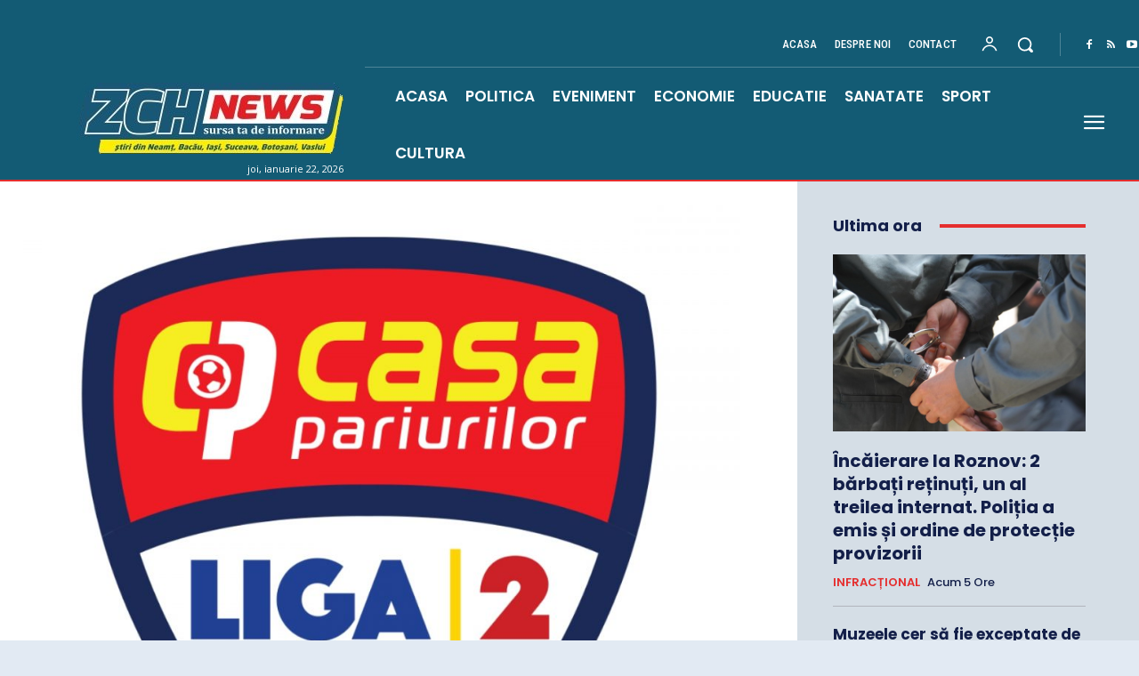

--- FILE ---
content_type: text/html; charset=UTF-8
request_url: https://zch.ro/wp-content/cache/autoptimize/js/autoptimize_9438e19cbd3d8f9d0bdb2f84f1c492e5.worker.js
body_size: 48626
content:
<!doctype html > <!--[if IE 8]><html class="ie8" lang="en"> <![endif]--> <!--[if IE 9]><html class="ie9" lang="en"> <![endif]--> <!--[if gt IE 8]><!--><html lang="ro-RO" prefix="og: https://ogp.me/ns#"> <!--<![endif]--><head><script src="/cdn-cgi/scripts/7d0fa10a/cloudflare-static/rocket-loader.min.js" data-cf-settings="710e0fb749d16412578472ff-|49"></script><link rel="stylesheet" media="print" onload="this.onload=null;this.media='all';" id="ao_optimized_gfonts" href="https://fonts.googleapis.com/css?family=Oswald%3A400%7COpen+Sans%3A400%2C600%2C700%7CRoboto%3A400%2C600%2C700%7CRoboto+Condensed%3A500%2C400%7CPoppins%3A700%2C400%2C600%2C500%2C800&amp;display=swap"><link media="all" href="https://zch.ro/wp-content/cache/autoptimize/css/autoptimize_63e193efc084e3f874ee13b667cdaae7.css" rel="stylesheet"><title>Stiri regionale din Neamt, Iasi, Suceava, Bacau, Vaslui</title><meta charset="UTF-8" /><meta name="viewport" content="width=device-width, initial-scale=1.0"><link rel="pingback" href="https://zch.ro/xmlrpc.php" /><link rel="icon" type="image/png" href="https://zch.ro/wp-content/uploads/2022/05/zch.png"><meta name="description" content="ZCH News aduce cele mai recente stiri regionale din Neamt, Iasi, Bacau, Suceava, Botosani si Vaslui, actualizate zilnic."/><meta name="robots" content="follow, index, max-snippet:-1, max-video-preview:-1, max-image-preview:large"/><link rel="canonical" href="https://zch.ro/" /><meta property="og:locale" content="ro_RO" /><meta property="og:type" content="website" /><meta property="og:title" content="Stiri regionale din Neamt, Iasi, Suceava, Bacau, Vaslui" /><meta property="og:description" content="ZCH News aduce cele mai recente stiri regionale din Neamt, Iasi, Bacau, Suceava, Botosani si Vaslui, actualizate zilnic." /><meta property="og:url" content="https://zch.ro/" /><meta property="og:site_name" content="ZCH News - stiri regionale - Neamt, Iasi, Suceava, Bacau, Botosani, Vaslui" /><meta property="og:updated_time" content="2025-12-04T10:39:31+02:00" /><meta property="og:image" content="https://zch.ro/wp-content/uploads/2024/01/zch.ro-1.jpg" /><meta property="og:image:secure_url" content="https://zch.ro/wp-content/uploads/2024/01/zch.ro-1.jpg" /><meta property="og:image:width" content="800" /><meta property="og:image:height" content="800" /><meta property="og:image:alt" content="stiri regionale" /><meta property="og:image:type" content="image/jpeg" /><meta property="article:published_time" content="2015-01-06T11:15:08+02:00" /><meta property="article:modified_time" content="2025-12-04T10:39:31+02:00" /><meta name="twitter:card" content="summary_large_image" /><meta name="twitter:title" content="Stiri regionale din Neamt, Iasi, Suceava, Bacau, Vaslui" /><meta name="twitter:description" content="ZCH News aduce cele mai recente stiri regionale din Neamt, Iasi, Bacau, Suceava, Botosani si Vaslui, actualizate zilnic." /><meta name="twitter:image" content="https://zch.ro/wp-content/uploads/2024/01/zch.ro-1.jpg" /><meta name="twitter:label1" content="Scris de" /><meta name="twitter:data1" content="ZCH NEWS AD" /><meta name="twitter:label2" content="Timp pentru citire" /><meta name="twitter:data2" content="36 de minute" /> <script type="application/ld+json" class="rank-math-schema-pro">{"@context":"https://schema.org","@graph":[{"@type":"Place","@id":"https://zch.ro/#place","address":{"@type":"PostalAddress","addressLocality":"Piatra Neamt","addressRegion":"Neamt","addressCountry":"RO","streetAddress":"str. Baltagului, nr. 6"}},{"@type":["NewsMediaOrganization","Organization"],"@id":"https://zch.ro/#organization","name":"ZCH.ro","url":"https://zch.ro","sameAs":["https://www.facebook.com/zchnews"],"email":"office[@]zch.ro","address":{"@type":"PostalAddress","addressLocality":"Piatra Neamt","addressRegion":"Neamt","addressCountry":"RO","streetAddress":"str. Baltagului, nr. 6"},"logo":{"@type":"ImageObject","@id":"https://zch.ro/#logo","url":"https://zch.ro/wp-content/uploads/2015/01/logo-header1.png","contentUrl":"https://zch.ro/wp-content/uploads/2015/01/logo-header1.png","caption":"ZCH News - stiri regionale - Neamt, Iasi, Suceava, Bacau, Botosani, Vaslui","inLanguage":"ro-RO","width":"242","height":"68"},"contactPoint":[{"@type":"ContactPoint","telephone":"0233/235.907","contactType":"customer support"}],"description":"Ziar regional cu articole de actualitate din  judetele: Neamt, Bacau, Iasi, Suceava, Botosani, Vaslui. Stiri din regiunea Nord-Est a Romaniei.","location":{"@id":"https://zch.ro/#place"}},{"@type":"WebSite","@id":"https://zch.ro/#website","url":"https://zch.ro","name":"ZCH News - stiri regionale - Neamt, Iasi, Suceava, Bacau, Botosani, Vaslui","alternateName":"ZCH News - stiri regionale - Neamt, Iasi, Suceava, Bacau, Botosani, Vaslui","publisher":{"@id":"https://zch.ro/#organization"},"inLanguage":"ro-RO","potentialAction":{"@type":"SearchAction","target":"https://zch.ro/?s={search_term_string}","query-input":"required name=search_term_string"}},{"@type":"ImageObject","@id":"https://zch.ro/wp-content/uploads/2024/01/zch.ro-1.jpg","url":"https://zch.ro/wp-content/uploads/2024/01/zch.ro-1.jpg","width":"800","height":"800","inLanguage":"ro-RO"},{"@type":"AboutPage","@id":"https://zch.ro/#webpage","url":"https://zch.ro/","name":"Stiri regionale din Neamt, Iasi, Suceava, Bacau, Vaslui","datePublished":"2015-01-06T11:15:08+02:00","dateModified":"2025-12-04T10:39:31+02:00","about":{"@id":"https://zch.ro/#organization"},"isPartOf":{"@id":"https://zch.ro/#website"},"primaryImageOfPage":{"@id":"https://zch.ro/wp-content/uploads/2024/01/zch.ro-1.jpg"},"inLanguage":"ro-RO"},{"@type":"Person","@id":"https://zch.ro/autor/claudiu/","name":"ZCH NEWS AD","url":"https://zch.ro/autor/claudiu/","image":{"@type":"ImageObject","@id":"https://secure.gravatar.com/avatar/958f986ac368afcca290c14fca5e11a9bf440b5400378c90dbdcf7a9e02a6823?s=96&amp;d=mm&amp;r=g","url":"https://secure.gravatar.com/avatar/958f986ac368afcca290c14fca5e11a9bf440b5400378c90dbdcf7a9e02a6823?s=96&amp;d=mm&amp;r=g","caption":"ZCH NEWS AD","inLanguage":"ro-RO"},"sameAs":["https://zch.ro/"],"worksFor":{"@id":"https://zch.ro/#organization"}},{"headline":"Stiri regionale din Neamt, Iasi, Suceava, Bacau, Vaslui","description":"ZCH News aduce cele mai recente stiri regionale din Neamt, Iasi, Bacau, Suceava, Botosani si Vaslui, actualizate zilnic.","keywords":"stiri regionale,stiri neamt,stiri moldova,stiri bacau,stiri iasi,stiri botosani,stiri suceava,stiri vaslui","@type":"NewsArticle","author":{"@id":"https://zch.ro/autor/claudiu/","name":"ZCH NEWS AD"},"datePublished":"2015-01-06T11:15:08+02:00","dateModified":"2025-12-04T10:39:31+02:00","image":{"@id":"https://zch.ro/wp-content/uploads/2024/01/zch.ro-1.jpg"},"name":"Stiri regionale din Neamt, Iasi, Suceava, Bacau, Vaslui","@id":"https://zch.ro/#schema-2380121","isPartOf":{"@id":"https://zch.ro/#webpage"},"publisher":{"@id":"https://zch.ro/#organization"},"inLanguage":"ro-RO","mainEntityOfPage":{"@id":"https://zch.ro/#webpage"}}]}</script> <meta name="google-site-verification" content="ddcuFehW40AMvbHFwNvkL_NklrZLAVH_5yl4jmzm4Ts" /><link rel="alternate" type="application/rss+xml" title="ZCH News - stiri regionale - Neamt, Iasi, Suceava, Bacau, Botosani, Vaslui &raquo; Flux" href="https://zch.ro/feed/" /><link rel="alternate" type="application/rss+xml" title="ZCH News - stiri regionale - Neamt, Iasi, Suceava, Bacau, Botosani, Vaslui &raquo; Flux comentarii" href="https://zch.ro/comments/feed/" /><link rel="alternate" type="application/rss+xml" title="Flux comentarii ZCH News - stiri regionale - Neamt, Iasi, Suceava, Bacau, Botosani, Vaslui &raquo; Acasa" href="https://zch.ro/acasa/feed/" /><link rel="alternate" title="oEmbed (JSON)" type="application/json+oembed" href="https://zch.ro/wp-json/oembed/1.0/embed?url=https%3A%2F%2Fzch.ro%2F" /><link rel="alternate" title="oEmbed (XML)" type="text/xml+oembed" href="https://zch.ro/wp-json/oembed/1.0/embed?url=https%3A%2F%2Fzch.ro%2F&#038;format=xml" /> <script type="710e0fb749d16412578472ff-text/javascript" src="https://zch.ro/wp-includes/js/jquery/jquery.min.js" id="jquery-core-js"></script> <link rel="https://api.w.org/" href="https://zch.ro/wp-json/" /><link rel="alternate" title="JSON" type="application/json" href="https://zch.ro/wp-json/wp/v2/pages/70648" /><link rel="EditURI" type="application/rsd+xml" title="RSD" href="https://zch.ro/xmlrpc.php?rsd" /><meta name="generator" content="WordPress 6.9" /><link rel='shortlink' href='https://zch.ro/' /><meta name="generator" content="auto-sizes 1.7.0"> <script type="710e0fb749d16412578472ff-text/javascript">window.tdb_global_vars = {"wpRestUrl":"https:\/\/zch.ro\/wp-json\/","permalinkStructure":"\/%postname%\/"};
        window.tdb_p_autoload_vars = {"isAjax":false,"isAdminBarShowing":false,"autoloadStatus":"off","origPostEditUrl":null};</script> <script type="710e0fb749d16412578472ff-text/javascript" id="google_gtagjs" src="https://www.googletagmanager.com/gtag/js?id=G-4RW8F1DBFV" async="async"></script> <script type="710e0fb749d16412578472ff-text/javascript" id="google_gtagjs-inline">window.dataLayer = window.dataLayer || [];function gtag(){dataLayer.push(arguments);}gtag('js', new Date());gtag('config', 'G-4RW8F1DBFV', {} );</script>  <script type="710e0fb749d16412578472ff-text/javascript" id="td-generated-header-js">var tdBlocksArray = []; //here we store all the items for the current page

	    // td_block class - each ajax block uses a object of this class for requests
	    function tdBlock() {
		    this.id = '';
		    this.block_type = 1; //block type id (1-234 etc)
		    this.atts = '';
		    this.td_column_number = '';
		    this.td_current_page = 1; //
		    this.post_count = 0; //from wp
		    this.found_posts = 0; //from wp
		    this.max_num_pages = 0; //from wp
		    this.td_filter_value = ''; //current live filter value
		    this.is_ajax_running = false;
		    this.td_user_action = ''; // load more or infinite loader (used by the animation)
		    this.header_color = '';
		    this.ajax_pagination_infinite_stop = ''; //show load more at page x
	    }

        // td_js_generator - mini detector
        ( function () {
            var htmlTag = document.getElementsByTagName("html")[0];

	        if ( navigator.userAgent.indexOf("MSIE 10.0") > -1 ) {
                htmlTag.className += ' ie10';
            }

            if ( !!navigator.userAgent.match(/Trident.*rv\:11\./) ) {
                htmlTag.className += ' ie11';
            }

	        if ( navigator.userAgent.indexOf("Edge") > -1 ) {
                htmlTag.className += ' ieEdge';
            }

            if ( /(iPad|iPhone|iPod)/g.test(navigator.userAgent) ) {
                htmlTag.className += ' td-md-is-ios';
            }

            var user_agent = navigator.userAgent.toLowerCase();
            if ( user_agent.indexOf("android") > -1 ) {
                htmlTag.className += ' td-md-is-android';
            }

            if ( -1 !== navigator.userAgent.indexOf('Mac OS X')  ) {
                htmlTag.className += ' td-md-is-os-x';
            }

            if ( /chrom(e|ium)/.test(navigator.userAgent.toLowerCase()) ) {
               htmlTag.className += ' td-md-is-chrome';
            }

            if ( -1 !== navigator.userAgent.indexOf('Firefox') ) {
                htmlTag.className += ' td-md-is-firefox';
            }

            if ( -1 !== navigator.userAgent.indexOf('Safari') && -1 === navigator.userAgent.indexOf('Chrome') ) {
                htmlTag.className += ' td-md-is-safari';
            }

            if( -1 !== navigator.userAgent.indexOf('IEMobile') ){
                htmlTag.className += ' td-md-is-iemobile';
            }

        })();

        var tdLocalCache = {};

        ( function () {
            "use strict";

            tdLocalCache = {
                data: {},
                remove: function (resource_id) {
                    delete tdLocalCache.data[resource_id];
                },
                exist: function (resource_id) {
                    return tdLocalCache.data.hasOwnProperty(resource_id) && tdLocalCache.data[resource_id] !== null;
                },
                get: function (resource_id) {
                    return tdLocalCache.data[resource_id];
                },
                set: function (resource_id, cachedData) {
                    tdLocalCache.remove(resource_id);
                    tdLocalCache.data[resource_id] = cachedData;
                }
            };
        })();

    
    
var td_viewport_interval_list=[{"limitBottom":767,"sidebarWidth":228},{"limitBottom":1018,"sidebarWidth":300},{"limitBottom":1140,"sidebarWidth":324}];
var tds_general_modal_image="yes";
var tds_video_scroll="enabled";
var tds_video_position_v="bottom";
var tds_video_playing_one="enabled";
var tds_video_pause_hidden="enabled";
var tds_video_lazy="enabled";
var tds_show_more_info="Arata mai multe informatii";
var tds_show_less_info="Arata mai putine informatii";
var tdc_is_installed="yes";
var tdc_domain_active=false;
var td_ajax_url="https:\/\/zch.ro\/wp-admin\/admin-ajax.php?td_theme_name=Newspaper&v=12.7.4";
var td_get_template_directory_uri="https:\/\/zch.ro\/wp-content\/plugins\/td-composer\/legacy\/common";
var tds_snap_menu="smart_snap_mobile";
var tds_logo_on_sticky="";
var tds_header_style="3";
var td_please_wait="V\u0103 rug\u0103m a\u0219tepta\u021bi...";
var td_email_user_pass_incorrect="Nume de utilizator sau parola incorect\u0103!";
var td_email_user_incorrect="Email sau nume de utilizator incorect!";
var td_email_incorrect="Email incorect!";
var td_user_incorrect="Nume de utilizator incorect!";
var td_email_user_empty="E-mail sau nume de utilizator gol!";
var td_pass_empty="Trece gol!";
var td_pass_pattern_incorrect="Model de trecere nevalid!";
var td_retype_pass_incorrect="Trecerea reintrodus\u0103 incorect\u0103!";
var tds_more_articles_on_post_enable="";
var tds_more_articles_on_post_time_to_wait="1";
var tds_more_articles_on_post_pages_distance_from_top=0;
var tds_captcha="";
var tds_theme_color_site_wide="#135b74";
var tds_smart_sidebar="";
var tdThemeName="Newspaper";
var tdThemeNameWl="Newspaper";
var td_magnific_popup_translation_tPrev="\u00cenainte (Tasta direc\u021bionare st\u00e2nga)";
var td_magnific_popup_translation_tNext="\u00cenapoi (Tasta direc\u021bionare dreapta)";
var td_magnific_popup_translation_tCounter="%curr% din %total%";
var td_magnific_popup_translation_ajax_tError="Con\u021binutul de la %url% nu poate fi \u00eenc\u0103rcat.";
var td_magnific_popup_translation_image_tError="Imaginea #%curr% nu poate fi \u00eenc\u0103rcat\u0103.";
var tdBlockNonce="8071c01f89";
var tdMobileMenu="enabled";
var tdMobileSearch="enabled";
var tdsDateFormat="l, F j, Y";
var tdDateNamesI18n={"month_names":["ianuarie","februarie","martie","aprilie","mai","iunie","iulie","august","septembrie","octombrie","noiembrie","decembrie"],"month_names_short":["ian.","feb.","mart.","apr.","mai","iun.","iul.","aug.","sept.","oct.","nov.","dec."],"day_names":["duminic\u0103","luni","mar\u021bi","miercuri","joi","vineri","s\u00e2mb\u0103t\u0103"],"day_names_short":["D","lun","mar","mie","J","vin","S"]};
var td_reset_pass_empty="V\u0103 rug\u0103m s\u0103 introduce\u021bi o nou\u0103 parol\u0103 \u00eenainte de a continua.";
var td_reset_pass_confirm_empty="V\u0103 rug\u0103m s\u0103 confirma\u021bi noua parol\u0103 \u00eenainte de a continua.";
var td_reset_pass_not_matching="V\u0103 rug\u0103m s\u0103 v\u0103 asigura\u021bi c\u0103 parolele se potrivesc.";
var tdb_modal_confirm="Salva\u021bi";
var tdb_modal_cancel="Anulare";
var tdb_modal_confirm_alt="Da";
var tdb_modal_cancel_alt="Nu";
var td_deploy_mode="deploy";
var td_ad_background_click_link="";
var td_ad_background_click_target="";</script>  <script type="710e0fb749d16412578472ff-text/javascript">(function(a,s,y,n,c,h,i,d,e){s.className+=' '+y;h.start=1*new Date;
h.end=i=function(){s.className=s.className.replace(RegExp(' ?'+y),'')};
(a[n]=a[n]||[]).hide=h;setTimeout(function(){i();h.end=null},c);h.timeout=c;
})(window,document.documentElement,'async-hide','dataLayer',4000,
{'GTM-5B9JXKJ':true});</script> <script type="710e0fb749d16412578472ff-text/javascript">(function(i,s,o,g,r,a,m){i['GoogleAnalyticsObject']=r;i[r]=i[r]||function(){
  (i[r].q=i[r].q||[]).push(arguments)},i[r].l=1*new Date();a=s.createElement(o),
  m=s.getElementsByTagName(o)[0];a.async=1;a.src=g;m.parentNode.insertBefore(a,m)
  })(window,document,'script','//www.google-analytics.com/analytics.js','ga');

  ga('create', 'UA-58594874-1', 'auto');
  ga('require', 'GTM-5B9JXKJ');
  ga('send', 'pageview');</script> <script data-ad-client="ca-pub-3732295326798870" async src="https://pagead2.googlesyndication.com/pagead/js/adsbygoogle.js" type="710e0fb749d16412578472ff-text/javascript"></script>  <script async src="https://www.googletagmanager.com/gtag/js?id=G-4RW8F1DBFV" type="710e0fb749d16412578472ff-text/javascript"></script> <script type="710e0fb749d16412578472ff-text/javascript">window.dataLayer = window.dataLayer || [];
  function gtag(){dataLayer.push(arguments);}
  gtag('js', new Date());

  gtag('config', 'G-4RW8F1DBFV');</script> <style id="td-inline-css-aggregated">@media (max-width:767px){.td-header-desktop-wrap{display:none}}@media (min-width:767px){.td-header-mobile-wrap{display:none}}:root{--accent-color-1:#e52e2e;--accent-color-2:#FF4A4A;--base-color-1:#131F49;--light-color-1:#EDEDED;--light-border:#EDEDED;--base-gray:#717176;--light-gray:#F1F4F7;--light-red:#FCF7F5;--dark-border:#b1b4bc;--reel-news-white:#FFFFFF;--reel-news-black:#000000;--reel-news-accent:#312DA1;--reel-news-light-grey:#919191;--reel-news-black-transparent:rgba(0,0,0,0.85);--reel-news-red:#ff0000;--reel-news-dark-gray:#313131;--reel-news-transparent:rgba(255,255,255,0.55)}.td_cl .td-container{width:100%}@media (min-width:768px) and (max-width:1018px){.td_cl{padding:0 14px}}@media (max-width:767px){.td_cl .td-container{padding:0}}@media (min-width:1019px) and (max-width:1140px){.td_cl.stretch_row_content_no_space{padding-left:20px;padding-right:20px}}@media (min-width:1141px){.td_cl.stretch_row_content_no_space{padding-left:24px;padding-right:24px}}:root{--td_excl_label:'EXCLUSIV';--td_theme_color:#135b74;--td_slider_text:rgba(19,91,116,0.7);--td_container_transparent:transparent}.td-header-style-12 .td-header-menu-wrap-full,.td-header-style-12 .td-affix,.td-grid-style-1.td-hover-1 .td-big-grid-post:hover .td-post-category,.td-grid-style-5.td-hover-1 .td-big-grid-post:hover .td-post-category,.td_category_template_3 .td-current-sub-category,.td_category_template_8 .td-category-header .td-category a.td-current-sub-category,.td_category_template_4 .td-category-siblings .td-category a:hover,.td_block_big_grid_9.td-grid-style-1 .td-post-category,.td_block_big_grid_9.td-grid-style-5 .td-post-category,.td-grid-style-6.td-hover-1 .td-module-thumb:after,.tdm-menu-active-style5 .td-header-menu-wrap .sf-menu>.current-menu-item>a,.tdm-menu-active-style5 .td-header-menu-wrap .sf-menu>.current-menu-ancestor>a,.tdm-menu-active-style5 .td-header-menu-wrap .sf-menu>.current-category-ancestor>a,.tdm-menu-active-style5 .td-header-menu-wrap .sf-menu>li>a:hover,.tdm-menu-active-style5 .td-header-menu-wrap .sf-menu>.sfHover>a{background-color:#135b74}.td_mega_menu_sub_cats .cur-sub-cat,.td-mega-span h3 a:hover,.td_mod_mega_menu:hover .entry-title a,.header-search-wrap .result-msg a:hover,.td-header-top-menu .td-drop-down-search .td_module_wrap:hover .entry-title a,.td-header-top-menu .td-icon-search:hover,.td-header-wrap .result-msg a:hover,.top-header-menu li a:hover,.top-header-menu .current-menu-item>a,.top-header-menu .current-menu-ancestor>a,.top-header-menu .current-category-ancestor>a,.td-social-icon-wrap>a:hover,.td-header-sp-top-widget .td-social-icon-wrap a:hover,.td_mod_related_posts:hover h3>a,.td-post-template-11 .td-related-title .td-related-left:hover,.td-post-template-11 .td-related-title .td-related-right:hover,.td-post-template-11 .td-related-title .td-cur-simple-item,.td-post-template-11 .td_block_related_posts .td-next-prev-wrap a:hover,.td-category-header .td-pulldown-category-filter-link:hover,.td-category-siblings .td-subcat-dropdown a:hover,.td-category-siblings .td-subcat-dropdown a.td-current-sub-category,.footer-text-wrap .footer-email-wrap a,.footer-social-wrap a:hover,.td_module_17 .td-read-more a:hover,.td_module_18 .td-read-more a:hover,.td_module_19 .td-post-author-name a:hover,.td-pulldown-syle-2 .td-subcat-dropdown:hover .td-subcat-more span,.td-pulldown-syle-2 .td-subcat-dropdown:hover .td-subcat-more i,.td-pulldown-syle-3 .td-subcat-dropdown:hover .td-subcat-more span,.td-pulldown-syle-3 .td-subcat-dropdown:hover .td-subcat-more i,.tdm-menu-active-style3 .tdm-header.td-header-wrap .sf-menu>.current-category-ancestor>a,.tdm-menu-active-style3 .tdm-header.td-header-wrap .sf-menu>.current-menu-ancestor>a,.tdm-menu-active-style3 .tdm-header.td-header-wrap .sf-menu>.current-menu-item>a,.tdm-menu-active-style3 .tdm-header.td-header-wrap .sf-menu>.sfHover>a,.tdm-menu-active-style3 .tdm-header.td-header-wrap .sf-menu>li>a:hover{color:#135b74}.td-mega-menu-page .wpb_content_element ul li a:hover,.td-theme-wrap .td-aj-search-results .td_module_wrap:hover .entry-title a,.td-theme-wrap .header-search-wrap .result-msg a:hover{color:#135b74!important}.td_category_template_8 .td-category-header .td-category a.td-current-sub-category,.td_category_template_4 .td-category-siblings .td-category a:hover,.tdm-menu-active-style4 .tdm-header .sf-menu>.current-menu-item>a,.tdm-menu-active-style4 .tdm-header .sf-menu>.current-menu-ancestor>a,.tdm-menu-active-style4 .tdm-header .sf-menu>.current-category-ancestor>a,.tdm-menu-active-style4 .tdm-header .sf-menu>li>a:hover,.tdm-menu-active-style4 .tdm-header .sf-menu>.sfHover>a{border-color:#135b74}.td-header-wrap .td-header-top-menu-full,.td-header-wrap .top-header-menu .sub-menu,.tdm-header-style-1.td-header-wrap .td-header-top-menu-full,.tdm-header-style-1.td-header-wrap .top-header-menu .sub-menu,.tdm-header-style-2.td-header-wrap .td-header-top-menu-full,.tdm-header-style-2.td-header-wrap .top-header-menu .sub-menu,.tdm-header-style-3.td-header-wrap .td-header-top-menu-full,.tdm-header-style-3.td-header-wrap .top-header-menu .sub-menu{background-color:#283b4c}.td-header-style-8 .td-header-top-menu-full{background-color:transparent}.td-header-style-8 .td-header-top-menu-full .td-header-top-menu{background-color:#283b4c;padding-left:15px;padding-right:15px}.td-header-wrap .td-header-top-menu-full .td-header-top-menu,.td-header-wrap .td-header-top-menu-full{border-bottom:none}.td-header-top-menu,.td-header-top-menu a,.td-header-wrap .td-header-top-menu-full .td-header-top-menu,.td-header-wrap .td-header-top-menu-full a,.td-header-style-8 .td-header-top-menu,.td-header-style-8 .td-header-top-menu a,.td-header-top-menu .td-drop-down-search .entry-title a{color:#ffffff}.top-header-menu .current-menu-item>a,.top-header-menu .current-menu-ancestor>a,.top-header-menu .current-category-ancestor>a,.top-header-menu li a:hover,.td-header-sp-top-widget .td-icon-search:hover{color:#1e73be}.td-header-wrap .td-header-sp-top-widget .td-icon-font,.td-header-style-7 .td-header-top-menu .td-social-icon-wrap .td-icon-font{color:#ffffff}.td-header-wrap .td-header-sp-top-widget i.td-icon-font:hover{color:#1e73be}.td-header-wrap .td-header-menu-wrap-full,.td-header-menu-wrap.td-affix,.td-header-style-3 .td-header-main-menu,.td-header-style-3 .td-affix .td-header-main-menu,.td-header-style-4 .td-header-main-menu,.td-header-style-4 .td-affix .td-header-main-menu,.td-header-style-8 .td-header-menu-wrap.td-affix,.td-header-style-8 .td-header-top-menu-full{background-color:#31586f}.td-boxed-layout .td-header-style-3 .td-header-menu-wrap,.td-boxed-layout .td-header-style-4 .td-header-menu-wrap,.td-header-style-3 .td_stretch_content .td-header-menu-wrap,.td-header-style-4 .td_stretch_content .td-header-menu-wrap{background-color:#31586f!important}@media (min-width:1019px){.td-header-style-1 .td-header-sp-recs,.td-header-style-1 .td-header-sp-logo{margin-bottom:28px}}@media (min-width:768px) and (max-width:1018px){.td-header-style-1 .td-header-sp-recs,.td-header-style-1 .td-header-sp-logo{margin-bottom:14px}}.td-header-style-7 .td-header-top-menu{border-bottom:none}.td-footer-wrapper,.td-footer-wrapper .td_block_template_7 .td-block-title>*,.td-footer-wrapper .td_block_template_17 .td-block-title,.td-footer-wrapper .td-block-title-wrap .td-wrapper-pulldown-filter{background-color:#135b74}.td-sub-footer-container{background-color:#135b74}.post .td-post-header .entry-title{color:#03234c}.td_module_15 .entry-title a{color:#03234c}.td-module-meta-info .td-post-author-name a{color:#93a9bf}.block-title>span,.block-title>a,.widgettitle,body .td-trending-now-title,.wpb_tabs li a,.vc_tta-container .vc_tta-color-grey.vc_tta-tabs-position-top.vc_tta-style-classic .vc_tta-tabs-container .vc_tta-tab>a,.td-theme-wrap .td-related-title a,.woocommerce div.product .woocommerce-tabs ul.tabs li a,.woocommerce .product .products h2:not(.woocommerce-loop-product__title),.td-theme-wrap .td-block-title{font-family:Verdana,Geneva,sans-serif;font-size:16px;font-weight:bold}.td-subcat-filter .td-subcat-dropdown a,.td-subcat-filter .td-subcat-list a,.td-subcat-filter .td-subcat-dropdown span{font-family:Oswald;font-size:15px}.td-excerpt,.td_module_14 .td-excerpt{font-size:15px}.td_module_wrap .td-module-title{font-family:Verdana,Geneva,sans-serif}.td_module_6 .td-module-title{font-family:Verdana,Geneva,sans-serif;font-size:15px;font-weight:bold}.td_module_7 .td-module-title{font-size:16px}.td_module_8 .td-module-title{font-size:15px;line-height:20px}.td_block_trending_now .entry-title,.td-theme-slider .td-module-title,.td-big-grid-post .entry-title{font-family:Verdana,Geneva,sans-serif}.td_module_mx7 .td-module-title{font-size:16px}.td_module_mx17 .td-module-title{font-size:10px}.post .td-post-header .entry-title{font-family:Verdana,Geneva,sans-serif}.td-post-template-default .td-post-header .entry-title{font-size:16px}.td-post-content p,.td-post-content{font-size:16px}body{background-color:rgba(97,144,191,0.18)}.td_cl .td-container{width:100%}@media (min-width:768px) and (max-width:1018px){.td_cl{padding:0 14px}}@media (max-width:767px){.td_cl .td-container{padding:0}}@media (min-width:1019px) and (max-width:1140px){.td_cl.stretch_row_content_no_space{padding-left:20px;padding-right:20px}}@media (min-width:1141px){.td_cl.stretch_row_content_no_space{padding-left:24px;padding-right:24px}}:root{--td_excl_label:'EXCLUSIV';--td_theme_color:#135b74;--td_slider_text:rgba(19,91,116,0.7);--td_container_transparent:transparent}.td-header-style-12 .td-header-menu-wrap-full,.td-header-style-12 .td-affix,.td-grid-style-1.td-hover-1 .td-big-grid-post:hover .td-post-category,.td-grid-style-5.td-hover-1 .td-big-grid-post:hover .td-post-category,.td_category_template_3 .td-current-sub-category,.td_category_template_8 .td-category-header .td-category a.td-current-sub-category,.td_category_template_4 .td-category-siblings .td-category a:hover,.td_block_big_grid_9.td-grid-style-1 .td-post-category,.td_block_big_grid_9.td-grid-style-5 .td-post-category,.td-grid-style-6.td-hover-1 .td-module-thumb:after,.tdm-menu-active-style5 .td-header-menu-wrap .sf-menu>.current-menu-item>a,.tdm-menu-active-style5 .td-header-menu-wrap .sf-menu>.current-menu-ancestor>a,.tdm-menu-active-style5 .td-header-menu-wrap .sf-menu>.current-category-ancestor>a,.tdm-menu-active-style5 .td-header-menu-wrap .sf-menu>li>a:hover,.tdm-menu-active-style5 .td-header-menu-wrap .sf-menu>.sfHover>a{background-color:#135b74}.td_mega_menu_sub_cats .cur-sub-cat,.td-mega-span h3 a:hover,.td_mod_mega_menu:hover .entry-title a,.header-search-wrap .result-msg a:hover,.td-header-top-menu .td-drop-down-search .td_module_wrap:hover .entry-title a,.td-header-top-menu .td-icon-search:hover,.td-header-wrap .result-msg a:hover,.top-header-menu li a:hover,.top-header-menu .current-menu-item>a,.top-header-menu .current-menu-ancestor>a,.top-header-menu .current-category-ancestor>a,.td-social-icon-wrap>a:hover,.td-header-sp-top-widget .td-social-icon-wrap a:hover,.td_mod_related_posts:hover h3>a,.td-post-template-11 .td-related-title .td-related-left:hover,.td-post-template-11 .td-related-title .td-related-right:hover,.td-post-template-11 .td-related-title .td-cur-simple-item,.td-post-template-11 .td_block_related_posts .td-next-prev-wrap a:hover,.td-category-header .td-pulldown-category-filter-link:hover,.td-category-siblings .td-subcat-dropdown a:hover,.td-category-siblings .td-subcat-dropdown a.td-current-sub-category,.footer-text-wrap .footer-email-wrap a,.footer-social-wrap a:hover,.td_module_17 .td-read-more a:hover,.td_module_18 .td-read-more a:hover,.td_module_19 .td-post-author-name a:hover,.td-pulldown-syle-2 .td-subcat-dropdown:hover .td-subcat-more span,.td-pulldown-syle-2 .td-subcat-dropdown:hover .td-subcat-more i,.td-pulldown-syle-3 .td-subcat-dropdown:hover .td-subcat-more span,.td-pulldown-syle-3 .td-subcat-dropdown:hover .td-subcat-more i,.tdm-menu-active-style3 .tdm-header.td-header-wrap .sf-menu>.current-category-ancestor>a,.tdm-menu-active-style3 .tdm-header.td-header-wrap .sf-menu>.current-menu-ancestor>a,.tdm-menu-active-style3 .tdm-header.td-header-wrap .sf-menu>.current-menu-item>a,.tdm-menu-active-style3 .tdm-header.td-header-wrap .sf-menu>.sfHover>a,.tdm-menu-active-style3 .tdm-header.td-header-wrap .sf-menu>li>a:hover{color:#135b74}.td-mega-menu-page .wpb_content_element ul li a:hover,.td-theme-wrap .td-aj-search-results .td_module_wrap:hover .entry-title a,.td-theme-wrap .header-search-wrap .result-msg a:hover{color:#135b74!important}.td_category_template_8 .td-category-header .td-category a.td-current-sub-category,.td_category_template_4 .td-category-siblings .td-category a:hover,.tdm-menu-active-style4 .tdm-header .sf-menu>.current-menu-item>a,.tdm-menu-active-style4 .tdm-header .sf-menu>.current-menu-ancestor>a,.tdm-menu-active-style4 .tdm-header .sf-menu>.current-category-ancestor>a,.tdm-menu-active-style4 .tdm-header .sf-menu>li>a:hover,.tdm-menu-active-style4 .tdm-header .sf-menu>.sfHover>a{border-color:#135b74}.td-header-wrap .td-header-top-menu-full,.td-header-wrap .top-header-menu .sub-menu,.tdm-header-style-1.td-header-wrap .td-header-top-menu-full,.tdm-header-style-1.td-header-wrap .top-header-menu .sub-menu,.tdm-header-style-2.td-header-wrap .td-header-top-menu-full,.tdm-header-style-2.td-header-wrap .top-header-menu .sub-menu,.tdm-header-style-3.td-header-wrap .td-header-top-menu-full,.tdm-header-style-3.td-header-wrap .top-header-menu .sub-menu{background-color:#283b4c}.td-header-style-8 .td-header-top-menu-full{background-color:transparent}.td-header-style-8 .td-header-top-menu-full .td-header-top-menu{background-color:#283b4c;padding-left:15px;padding-right:15px}.td-header-wrap .td-header-top-menu-full .td-header-top-menu,.td-header-wrap .td-header-top-menu-full{border-bottom:none}.td-header-top-menu,.td-header-top-menu a,.td-header-wrap .td-header-top-menu-full .td-header-top-menu,.td-header-wrap .td-header-top-menu-full a,.td-header-style-8 .td-header-top-menu,.td-header-style-8 .td-header-top-menu a,.td-header-top-menu .td-drop-down-search .entry-title a{color:#ffffff}.top-header-menu .current-menu-item>a,.top-header-menu .current-menu-ancestor>a,.top-header-menu .current-category-ancestor>a,.top-header-menu li a:hover,.td-header-sp-top-widget .td-icon-search:hover{color:#1e73be}.td-header-wrap .td-header-sp-top-widget .td-icon-font,.td-header-style-7 .td-header-top-menu .td-social-icon-wrap .td-icon-font{color:#ffffff}.td-header-wrap .td-header-sp-top-widget i.td-icon-font:hover{color:#1e73be}.td-header-wrap .td-header-menu-wrap-full,.td-header-menu-wrap.td-affix,.td-header-style-3 .td-header-main-menu,.td-header-style-3 .td-affix .td-header-main-menu,.td-header-style-4 .td-header-main-menu,.td-header-style-4 .td-affix .td-header-main-menu,.td-header-style-8 .td-header-menu-wrap.td-affix,.td-header-style-8 .td-header-top-menu-full{background-color:#31586f}.td-boxed-layout .td-header-style-3 .td-header-menu-wrap,.td-boxed-layout .td-header-style-4 .td-header-menu-wrap,.td-header-style-3 .td_stretch_content .td-header-menu-wrap,.td-header-style-4 .td_stretch_content .td-header-menu-wrap{background-color:#31586f!important}@media (min-width:1019px){.td-header-style-1 .td-header-sp-recs,.td-header-style-1 .td-header-sp-logo{margin-bottom:28px}}@media (min-width:768px) and (max-width:1018px){.td-header-style-1 .td-header-sp-recs,.td-header-style-1 .td-header-sp-logo{margin-bottom:14px}}.td-header-style-7 .td-header-top-menu{border-bottom:none}.td-footer-wrapper,.td-footer-wrapper .td_block_template_7 .td-block-title>*,.td-footer-wrapper .td_block_template_17 .td-block-title,.td-footer-wrapper .td-block-title-wrap .td-wrapper-pulldown-filter{background-color:#135b74}.td-sub-footer-container{background-color:#135b74}.post .td-post-header .entry-title{color:#03234c}.td_module_15 .entry-title a{color:#03234c}.td-module-meta-info .td-post-author-name a{color:#93a9bf}.block-title>span,.block-title>a,.widgettitle,body .td-trending-now-title,.wpb_tabs li a,.vc_tta-container .vc_tta-color-grey.vc_tta-tabs-position-top.vc_tta-style-classic .vc_tta-tabs-container .vc_tta-tab>a,.td-theme-wrap .td-related-title a,.woocommerce div.product .woocommerce-tabs ul.tabs li a,.woocommerce .product .products h2:not(.woocommerce-loop-product__title),.td-theme-wrap .td-block-title{font-family:Verdana,Geneva,sans-serif;font-size:16px;font-weight:bold}.td-subcat-filter .td-subcat-dropdown a,.td-subcat-filter .td-subcat-list a,.td-subcat-filter .td-subcat-dropdown span{font-family:Oswald;font-size:15px}.td-excerpt,.td_module_14 .td-excerpt{font-size:15px}.td_module_wrap .td-module-title{font-family:Verdana,Geneva,sans-serif}.td_module_6 .td-module-title{font-family:Verdana,Geneva,sans-serif;font-size:15px;font-weight:bold}.td_module_7 .td-module-title{font-size:16px}.td_module_8 .td-module-title{font-size:15px;line-height:20px}.td_block_trending_now .entry-title,.td-theme-slider .td-module-title,.td-big-grid-post .entry-title{font-family:Verdana,Geneva,sans-serif}.td_module_mx7 .td-module-title{font-size:16px}.td_module_mx17 .td-module-title{font-size:10px}.post .td-post-header .entry-title{font-family:Verdana,Geneva,sans-serif}.td-post-template-default .td-post-header .entry-title{font-size:16px}.td-post-content p,.td-post-content{font-size:16px}.tdm-btn-style1{background-color:#135b74}.tdm-btn-style2:before{border-color:#135b74}.tdm-btn-style2{color:#135b74}.tdm-btn-style3{-webkit-box-shadow:0 2px 16px #135b74;-moz-box-shadow:0 2px 16px #135b74;box-shadow:0 2px 16px #135b74}.tdm-btn-style3:hover{-webkit-box-shadow:0 4px 26px #135b74;-moz-box-shadow:0 4px 26px #135b74;box-shadow:0 4px 26px #135b74}.tdi_2{min-height:0}.tdi_2>.td-element-style:after{content:''!important;width:100%!important;height:100%!important;position:absolute!important;top:0!important;left:0!important;z-index:0!important;display:block!important;background-color:var(--base-color-1)!important}.td-header-mobile-wrap{position:relative;width:100%}@media (max-width:767px){.tdi_2:before{content:'';display:block;width:100vw;height:100%;position:absolute;left:50%;transform:translateX(-50%);box-shadow:0px 2px 10px 0px rgba(0,0,0,0.09);z-index:20;pointer-events:none}@media (max-width:767px){.tdi_2:before{width:100%}}}@media (max-width:767px){.tdi_2{border-color:var(--accent-color-1)!important;display:block!important;border-style:solid!important;border-width:0px 0px 2px 0px!important}}.tdi_4,.tdi_4 .tdc-columns{min-height:0}#tdi_3.tdc-row[class*='stretch_row']>.td-pb-row>.td-element-style,#tdi_3.tdc-row[class*='stretch_row']>.td-pb-row>.tdc-video-outer-wrapper{width:100%!important}.tdi_4,.tdi_4 .tdc-columns{display:block}.tdi_4 .tdc-columns{width:100%}.tdi_4:before,.tdi_4:after{display:table}@media (max-width:767px){.tdi_4,.tdi_4 .tdc-columns{display:flex;flex-direction:column;flex-wrap:nowrap;justify-content:flex-start;align-items:center}.tdi_4 .tdc-columns{width:100%}.tdi_4:before,.tdi_4:after{display:none}@media (min-width:768px){.tdi_4{margin-left:-0px;margin-right:-0px}.tdi_4 .tdc-row-video-background-error,.tdi_4>.vc_column,.tdi_4>.tdc-columns>.vc_column{padding-left:0px;padding-right:0px}}}@media (max-width:767px){.tdi_4{padding-top:10px!important;padding-bottom:0px!important;position:relative}}@media (max-width:767px){.tdi_3_rand_style{background-color:#135b74!important}}.tdi_6{vertical-align:baseline}.tdi_6>.wpb_wrapper,.tdi_6>.wpb_wrapper>.tdc-elements{display:block}.tdi_6>.wpb_wrapper>.tdc-elements{width:100%}.tdi_6>.wpb_wrapper>.vc_row_inner{width:auto}.tdi_6>.wpb_wrapper{width:auto;height:auto}@media (max-width:767px){.tdi_6{vertical-align:top}.tdi_6>.wpb_wrapper,.tdi_6>.wpb_wrapper>.tdc-elements{display:flex;flex-direction:row;flex-wrap:nowrap;justify-content:center;align-items:center}.tdi_6>.wpb_wrapper>.tdc-elements{width:100%}.tdi_6>.wpb_wrapper>.vc_row_inner{width:auto}.tdi_6>.wpb_wrapper{width:100%;height:100%}}@media (max-width:767px){.tdi_6{margin-bottom:15px!important;border-color:#ffffff!important;border-style:solid!important;border-width:0px 0px 0px 0px!important}}@media (max-width:767px){.tdi_7{border-color:#e2eaf3!important;border-style:solid!important;border-width:0px 0px 1px 0px!important}}.tdb-header-align{vertical-align:middle}.tdb_header_menu{margin-bottom:0;z-index:999;clear:none}.tdb_header_menu .tdb-main-sub-icon-fake,.tdb_header_menu .tdb-sub-icon-fake{display:none}.rtl .tdb_header_menu .tdb-menu{display:flex}.tdb_header_menu .tdb-menu{display:inline-block;vertical-align:middle;margin:0}.tdb_header_menu .tdb-menu .tdb-mega-menu-inactive,.tdb_header_menu .tdb-menu .tdb-menu-item-inactive{pointer-events:none}.tdb_header_menu .tdb-menu .tdb-mega-menu-inactive>ul,.tdb_header_menu .tdb-menu .tdb-menu-item-inactive>ul{visibility:hidden;opacity:0}.tdb_header_menu .tdb-menu .sub-menu{font-size:14px;position:absolute;top:-999em;background-color:#fff;z-index:99}.tdb_header_menu .tdb-menu .sub-menu>li{list-style-type:none;margin:0;font-family:var(--td_default_google_font_1,'Open Sans','Open Sans Regular',sans-serif)}.tdb_header_menu .tdb-menu>li{float:left;list-style-type:none;margin:0}.tdb_header_menu .tdb-menu>li>a{position:relative;display:inline-block;padding:0 14px;font-weight:700;font-size:14px;line-height:48px;vertical-align:middle;text-transform:uppercase;-webkit-backface-visibility:hidden;color:#000;font-family:var(--td_default_google_font_1,'Open Sans','Open Sans Regular',sans-serif)}.tdb_header_menu .tdb-menu>li>a:after{content:'';position:absolute;bottom:0;left:0;right:0;margin:0 auto;width:0;height:3px;background-color:var(--td_theme_color,#4db2ec);-webkit-transform:translate3d(0,0,0);transform:translate3d(0,0,0);-webkit-transition:width 0.2s ease;transition:width 0.2s ease}.tdb_header_menu .tdb-menu>li>a>.tdb-menu-item-text{display:inline-block}.tdb_header_menu .tdb-menu>li>a .tdb-menu-item-text,.tdb_header_menu .tdb-menu>li>a span{vertical-align:middle;float:left}.tdb_header_menu .tdb-menu>li>a .tdb-sub-menu-icon{margin:0 0 0 7px}.tdb_header_menu .tdb-menu>li>a .tdb-sub-menu-icon-svg{float:none;line-height:0}.tdb_header_menu .tdb-menu>li>a .tdb-sub-menu-icon-svg svg{width:14px;height:auto}.tdb_header_menu .tdb-menu>li>a .tdb-sub-menu-icon-svg svg,.tdb_header_menu .tdb-menu>li>a .tdb-sub-menu-icon-svg svg *{fill:#000}.tdb_header_menu .tdb-menu>li.current-menu-item>a:after,.tdb_header_menu .tdb-menu>li.current-menu-ancestor>a:after,.tdb_header_menu .tdb-menu>li.current-category-ancestor>a:after,.tdb_header_menu .tdb-menu>li.current-page-ancestor>a:after,.tdb_header_menu .tdb-menu>li:hover>a:after,.tdb_header_menu .tdb-menu>li.tdb-hover>a:after{width:100%}.tdb_header_menu .tdb-menu>li:hover>ul,.tdb_header_menu .tdb-menu>li.tdb-hover>ul{top:auto;display:block!important}.tdb_header_menu .tdb-menu>li.td-normal-menu>ul.sub-menu{top:auto;left:0;z-index:99}.tdb_header_menu .tdb-menu>li .tdb-menu-sep{position:relative;vertical-align:middle;font-size:14px}.tdb_header_menu .tdb-menu>li .tdb-menu-sep-svg{line-height:0}.tdb_header_menu .tdb-menu>li .tdb-menu-sep-svg svg{width:14px;height:auto}.tdb_header_menu .tdb-menu>li:last-child .tdb-menu-sep{display:none}.tdb_header_menu .tdb-menu-item-text{word-wrap:break-word}.tdb_header_menu .tdb-menu-item-text,.tdb_header_menu .tdb-sub-menu-icon,.tdb_header_menu .tdb-menu-more-subicon{vertical-align:middle}.tdb_header_menu .tdb-sub-menu-icon,.tdb_header_menu .tdb-menu-more-subicon{position:relative;top:0;padding-left:0}.tdb_header_menu .tdb-normal-menu{position:relative}.tdb_header_menu .tdb-normal-menu ul{left:0;padding:15px 0;text-align:left}.tdb_header_menu .tdb-normal-menu ul ul{margin-top:-15px}.tdb_header_menu .tdb-normal-menu ul .tdb-menu-item{position:relative;list-style-type:none}.tdb_header_menu .tdb-normal-menu ul .tdb-menu-item>a{position:relative;display:block;padding:7px 30px;font-size:12px;line-height:20px;color:#111}.tdb_header_menu .tdb-normal-menu ul .tdb-menu-item>a .tdb-sub-menu-icon,.tdb_header_menu .td-pulldown-filter-list .tdb-menu-item>a .tdb-sub-menu-icon{position:absolute;top:50%;-webkit-transform:translateY(-50%);transform:translateY(-50%);right:0;padding-right:inherit;font-size:7px;line-height:20px}.tdb_header_menu .tdb-normal-menu ul .tdb-menu-item>a .tdb-sub-menu-icon-svg,.tdb_header_menu .td-pulldown-filter-list .tdb-menu-item>a .tdb-sub-menu-icon-svg{line-height:0}.tdb_header_menu .tdb-normal-menu ul .tdb-menu-item>a .tdb-sub-menu-icon-svg svg,.tdb_header_menu .td-pulldown-filter-list .tdb-menu-item>a .tdb-sub-menu-icon-svg svg{width:7px;height:auto}.tdb_header_menu .tdb-normal-menu ul .tdb-menu-item>a .tdb-sub-menu-icon-svg svg,.tdb_header_menu .tdb-normal-menu ul .tdb-menu-item>a .tdb-sub-menu-icon-svg svg *,.tdb_header_menu .td-pulldown-filter-list .tdb-menu-item>a .tdb-sub-menu-icon svg,.tdb_header_menu .td-pulldown-filter-list .tdb-menu-item>a .tdb-sub-menu-icon svg *{fill:#000}.tdb_header_menu .tdb-normal-menu ul .tdb-menu-item:hover>ul,.tdb_header_menu .tdb-normal-menu ul .tdb-menu-item.tdb-hover>ul{top:0;display:block!important}.tdb_header_menu .tdb-normal-menu ul .tdb-menu-item.current-menu-item>a,.tdb_header_menu .tdb-normal-menu ul .tdb-menu-item.current-menu-ancestor>a,.tdb_header_menu .tdb-normal-menu ul .tdb-menu-item.current-category-ancestor>a,.tdb_header_menu .tdb-normal-menu ul .tdb-menu-item.current-page-ancestor>a,.tdb_header_menu .tdb-normal-menu ul .tdb-menu-item.tdb-hover>a,.tdb_header_menu .tdb-normal-menu ul .tdb-menu-item:hover>a{color:var(--td_theme_color,#4db2ec)}.tdb_header_menu .tdb-normal-menu>ul{left:-15px}.tdb_header_menu.tdb-menu-sub-inline .tdb-normal-menu ul,.tdb_header_menu.tdb-menu-sub-inline .td-pulldown-filter-list{width:100%!important}.tdb_header_menu.tdb-menu-sub-inline .tdb-normal-menu ul li,.tdb_header_menu.tdb-menu-sub-inline .td-pulldown-filter-list li{display:inline-block;width:auto!important}.tdb_header_menu.tdb-menu-sub-inline .tdb-normal-menu,.tdb_header_menu.tdb-menu-sub-inline .tdb-normal-menu .tdb-menu-item{position:static}.tdb_header_menu.tdb-menu-sub-inline .tdb-normal-menu ul ul{margin-top:0!important}.tdb_header_menu.tdb-menu-sub-inline .tdb-normal-menu>ul{left:0!important}.tdb_header_menu.tdb-menu-sub-inline .tdb-normal-menu .tdb-menu-item>a .tdb-sub-menu-icon{float:none;line-height:1}.tdb_header_menu.tdb-menu-sub-inline .tdb-normal-menu .tdb-menu-item:hover>ul,.tdb_header_menu.tdb-menu-sub-inline .tdb-normal-menu .tdb-menu-item.tdb-hover>ul{top:100%}.tdb_header_menu.tdb-menu-sub-inline .tdb-menu-items-dropdown{position:static}.tdb_header_menu.tdb-menu-sub-inline .td-pulldown-filter-list{left:0!important}.tdb-menu .tdb-mega-menu .sub-menu{-webkit-transition:opacity 0.3s ease;transition:opacity 0.3s ease;width:1114px!important}.tdb-menu .tdb-mega-menu .sub-menu,.tdb-menu .tdb-mega-menu .sub-menu>li{position:absolute;left:50%;-webkit-transform:translateX(-50%);transform:translateX(-50%)}.tdb-menu .tdb-mega-menu .sub-menu>li{top:0;width:100%;max-width:1114px!important;height:auto;background-color:#fff;border:1px solid #eaeaea;overflow:hidden}.tdc-dragged .tdb-block-menu ul{visibility:hidden!important;opacity:0!important;-webkit-transition:all 0.3s ease;transition:all 0.3s ease}.tdb-mm-align-screen .tdb-menu .tdb-mega-menu .sub-menu{-webkit-transform:translateX(0);transform:translateX(0)}.tdb-mm-align-parent .tdb-menu .tdb-mega-menu{position:relative}.tdb-menu .tdb-mega-menu .tdc-row:not([class*='stretch_row_']),.tdb-menu .tdb-mega-menu .tdc-row-composer:not([class*='stretch_row_']){width:auto!important;max-width:1240px}.tdb-menu .tdb-mega-menu-page>.sub-menu>li .tdb-page-tpl-edit-btns{position:absolute;top:0;left:0;display:none;flex-wrap:wrap;gap:0 4px}.tdb-menu .tdb-mega-menu-page>.sub-menu>li:hover .tdb-page-tpl-edit-btns{display:flex}.tdb-menu .tdb-mega-menu-page>.sub-menu>li .tdb-page-tpl-edit-btn{background-color:#000;padding:1px 8px 2px;font-size:11px;color:#fff;z-index:100}.tdi_7{display:inline-block}.tdi_7 .tdb-menu>li{margin-right:15px}.tdi_7 .tdb-menu>li:last-child{margin-right:0}.tdi_7 .tdb-menu-items-dropdown{margin-left:15px}.tdi_7 .tdb-menu-items-empty+.tdb-menu-items-dropdown{margin-left:0}.tdi_7 .tdb-menu>li>a,.tdi_7 .td-subcat-more{padding:0 2px;color:#ffffff}.tdi_7 .tdb-menu>li .tdb-menu-sep,.tdi_7 .tdb-menu-items-dropdown .tdb-menu-sep{top:-1px}.tdi_7 .tdb-menu>li>a .tdb-sub-menu-icon,.tdi_7 .td-subcat-more .tdb-menu-more-subicon{font-size:13px;margin-left:8px;top:-1px}.tdi_7 .td-subcat-more .tdb-menu-more-icon{top:0px}.tdi_7 .tdb-menu>li>a .tdb-sub-menu-icon-svg svg,.tdi_7 .tdb-menu>li>a .tdb-sub-menu-icon-svg svg *,.tdi_7 .td-subcat-more .tdb-menu-more-subicon-svg svg,.tdi_7 .td-subcat-more .tdb-menu-more-subicon-svg svg *,.tdi_7 .td-subcat-more .tdb-menu-more-icon-svg,.tdi_7 .td-subcat-more .tdb-menu-more-icon-svg *{fill:#ffffff}.tdi_7 .tdb-menu>li>a,.tdi_7 .td-subcat-more,.tdi_7 .td-subcat-more>.tdb-menu-item-text{font-family:var(--global-font-2)!important;font-size:13px!important;line-height:50px!important;font-weight:500!important;text-transform:uppercase!important;letter-spacing:0.2px!important}.tdi_7 .tdb-normal-menu ul .tdb-menu-item>a .tdb-sub-menu-icon,.tdi_7 .td-pulldown-filter-list .tdb-menu-item>a .tdb-sub-menu-icon{right:0;margin-top:1px}.tdi_7 .tdb-menu .tdb-normal-menu ul,.tdi_7 .td-pulldown-filter-list,.tdi_7 .td-pulldown-filter-list .sub-menu{box-shadow:1px 1px 4px 0px rgba(0,0,0,0.15)}.tdi_7 .tdb-menu .tdb-normal-menu ul .tdb-menu-item>a,.tdi_7 .td-pulldown-filter-list li a{font-size:12px!important;font-weight:500!important;text-transform:uppercase!important}.tdi_7:not(.tdb-mm-align-screen) .tdb-mega-menu .sub-menu,.tdi_7 .tdb-mega-menu .sub-menu>li{max-width:1392px!important}.tdi_7 .tdb-mega-menu-page>.sub-menu>li{padding:20px}.tdi_7 .tdb-menu .tdb-mega-menu .sub-menu>li{border-width:0px;box-shadow:0px 4px 20px 0px rgba(0,0,0,0.12)}@media (max-width:1140px){.tdb-menu .tdb-mega-menu .sub-menu>li{width:100%!important}}@media (min-width:1019px) and (max-width:1140px){.tdi_7 .tdb-menu>li{margin-right:12px}.tdi_7 .tdb-menu>li:last-child{margin-right:0}.tdi_7 .tdb-menu-items-dropdown{margin-left:12px}.tdi_7 .tdb-menu-items-empty+.tdb-menu-items-dropdown{margin-left:0}.tdi_7 .tdb-menu>li>a,.tdi_7 .td-subcat-more,.tdi_7 .td-subcat-more>.tdb-menu-item-text{line-height:42px!important}}@media (min-width:768px) and (max-width:1018px){.tdi_7 .tdb-menu>li{margin-right:10px}.tdi_7 .tdb-menu>li:last-child{margin-right:0}.tdi_7 .tdb-menu-items-dropdown{margin-left:10px}.tdi_7 .tdb-menu-items-empty+.tdb-menu-items-dropdown{margin-left:0}.tdi_7 .tdb-menu>li>a,.tdi_7 .td-subcat-more,.tdi_7 .td-subcat-more>.tdb-menu-item-text{font-size:11px!important;line-height:36px!important}.tdi_7 .tdb-menu .tdb-normal-menu ul .tdb-menu-item>a,.tdi_7 .td-pulldown-filter-list li a{font-size:11px!important}.tdi_7 .tdb-mega-menu-page>.sub-menu>li{padding:15px}}.tdi_7 .tdb-menu>li.current-menu-item>a,.tdi_7 .tdb-menu>li.current-menu-ancestor>a,.tdi_7 .tdb-menu>li.current-category-ancestor>a,.tdi_7 .tdb-menu>li.current-page-ancestor>a,.tdi_7 .tdb-menu>li:hover>a,.tdi_7 .tdb-menu>li.tdb-hover>a,.tdi_7 .tdb-menu-items-dropdown:hover .td-subcat-more{color:var(--dark-border)}.tdi_7 .tdb-menu>li.current-menu-item>a .tdb-sub-menu-icon-svg svg,.tdi_7 .tdb-menu>li.current-menu-item>a .tdb-sub-menu-icon-svg svg *,.tdi_7 .tdb-menu>li.current-menu-ancestor>a .tdb-sub-menu-icon-svg svg,.tdi_7 .tdb-menu>li.current-menu-ancestor>a .tdb-sub-menu-icon-svg svg *,.tdi_7 .tdb-menu>li.current-category-ancestor>a .tdb-sub-menu-icon-svg svg,.tdi_7 .tdb-menu>li.current-category-ancestor>a .tdb-sub-menu-icon-svg svg *,.tdi_7 .tdb-menu>li.current-page-ancestor>a .tdb-sub-menu-icon-svg svg *,.tdi_7 .tdb-menu>li:hover>a .tdb-sub-menu-icon-svg svg,.tdi_7 .tdb-menu>li:hover>a .tdb-sub-menu-icon-svg svg *,.tdi_7 .tdb-menu>li.tdb-hover>a .tdb-sub-menu-icon-svg svg,.tdi_7 .tdb-menu>li.tdb-hover>a .tdb-sub-menu-icon-svg svg *,.tdi_7 .tdb-menu-items-dropdown:hover .td-subcat-more .tdb-menu-more-icon-svg svg,.tdi_7 .tdb-menu-items-dropdown:hover .td-subcat-more .tdb-menu-more-icon-svg svg *{fill:var(--dark-border)}.tdi_7 .tdb-menu>li>a:after,.tdi_7 .tdb-menu-items-dropdown .td-subcat-more:after{background-color:#ffffff;height:0px;bottom:0px}.tdi_7 .tdb-menu>li.current-menu-item>a:after,.tdi_7 .tdb-menu>li.current-menu-ancestor>a:after,.tdi_7 .tdb-menu>li.current-category-ancestor>a:after,.tdi_7 .tdb-menu>li.current-page-ancestor>a:after,.tdi_7 .tdb-menu>li:hover>a:after,.tdi_7 .tdb-menu>li.tdb-hover>a:after,.tdi_7 .tdb-menu-items-dropdown:hover .td-subcat-more:after{width:0px}.tdi_11,.tdi_11 .tdc-columns{min-height:0}#tdi_10.tdc-row[class*='stretch_row']>.td-pb-row>.td-element-style,#tdi_10.tdc-row[class*='stretch_row']>.td-pb-row>.tdc-video-outer-wrapper{width:100%!important}.tdi_11,.tdi_11 .tdc-columns{display:block}.tdi_11 .tdc-columns{width:100%}.tdi_11:before,.tdi_11:after{display:table}@media (max-width:767px){.tdi_11,.tdi_11 .tdc-columns{display:flex;flex-direction:column;flex-wrap:nowrap;justify-content:flex-start;align-items:center}.tdi_11 .tdc-columns{width:100%}.tdi_11:before,.tdi_11:after{display:none}@media (min-width:768px){.tdi_11{margin-left:-0px;margin-right:-0px}.tdi_11 .tdc-row-video-background-error,.tdi_11>.vc_column,.tdi_11>.tdc-columns>.vc_column{padding-left:0px;padding-right:0px}}}@media (max-width:767px){.tdi_11{padding-bottom:20px!important;position:relative}}@media (max-width:767px){.tdi_10_rand_style{background-color:#135b74!important}}.tdi_13{vertical-align:baseline}.tdi_13>.wpb_wrapper,.tdi_13>.wpb_wrapper>.tdc-elements{display:block}.tdi_13>.wpb_wrapper>.tdc-elements{width:100%}.tdi_13>.wpb_wrapper>.vc_row_inner{width:auto}.tdi_13>.wpb_wrapper{width:auto;height:auto}@media (max-width:767px){.tdi_13>.wpb_wrapper,.tdi_13>.wpb_wrapper>.tdc-elements{display:flex;flex-direction:row;flex-wrap:nowrap;justify-content:flex-start;align-items:center}.tdi_13>.wpb_wrapper>.tdc-elements{width:100%}.tdi_13>.wpb_wrapper>.vc_row_inner{width:auto}.tdi_13>.wpb_wrapper{width:100%;height:100%}}@media (max-width:767px){.tdi_13{display:inline-block!important}}.tdb_mobile_menu{margin-bottom:0;clear:none}.tdb_mobile_menu a{display:inline-block!important;position:relative;text-align:center;color:var(--td_theme_color,#4db2ec)}.tdb_mobile_menu a>span{display:flex;align-items:center;justify-content:center}.tdb_mobile_menu svg{height:auto}.tdb_mobile_menu svg,.tdb_mobile_menu svg *{fill:var(--td_theme_color,#4db2ec)}#tdc-live-iframe .tdb_mobile_menu a{pointer-events:none}.td-menu-mob-open-menu{overflow:hidden}.td-menu-mob-open-menu #td-outer-wrap{position:static}.tdi_14{display:inline-block;float:right;clear:none}.tdi_14 .tdb-mobile-menu-button i{font-size:27px;width:54px;height:54px;line-height:54px}.tdi_14 .tdb-mobile-menu-button svg{width:27px}.tdi_14 .tdb-mobile-menu-button .tdb-mobile-menu-icon-svg{width:54px;height:54px}.tdi_14 .tdb-mobile-menu-button{color:#ffffff}.tdi_14 .tdb-mobile-menu-button svg,.tdi_14 .tdb-mobile-menu-button svg *{fill:#ffffff}.tdb_header_logo{margin-bottom:0;clear:none}.tdb_header_logo .tdb-logo-a,.tdb_header_logo h1{display:flex;pointer-events:auto;align-items:flex-start}.tdb_header_logo h1{margin:0;line-height:0}.tdb_header_logo .tdb-logo-img-wrap img{display:block}.tdb_header_logo .tdb-logo-svg-wrap+.tdb-logo-img-wrap{display:none}.tdb_header_logo .tdb-logo-svg-wrap svg{width:50px;display:block;transition:fill .3s ease}.tdb_header_logo .tdb-logo-text-wrap{display:flex}.tdb_header_logo .tdb-logo-text-title,.tdb_header_logo .tdb-logo-text-tagline{-webkit-transition:all 0.2s ease;transition:all 0.2s ease}.tdb_header_logo .tdb-logo-text-title{background-size:cover;background-position:center center;font-size:75px;font-family:serif;line-height:1.1;color:#222;white-space:nowrap}.tdb_header_logo .tdb-logo-text-tagline{margin-top:2px;font-size:12px;font-family:serif;letter-spacing:1.8px;line-height:1;color:#767676}.tdb_header_logo .tdb-logo-icon{position:relative;font-size:46px;color:#000}.tdb_header_logo .tdb-logo-icon-svg{line-height:0}.tdb_header_logo .tdb-logo-icon-svg svg{width:46px;height:auto}.tdb_header_logo .tdb-logo-icon-svg svg,.tdb_header_logo .tdb-logo-icon-svg svg *{fill:#000}.tdi_15 .tdb-logo-a,.tdi_15 h1{flex-direction:row;align-items:center;justify-content:center}.tdi_15 .tdb-logo-svg-wrap{display:block}.tdi_15 .tdb-logo-svg-wrap+.tdb-logo-img-wrap{display:none}.tdi_15 .tdb-logo-text-tagline{margin-top:2px;margin-left:0}.tdi_15 .tdb-logo-text-wrap{flex-direction:column;align-items:center}.tdi_15 .tdb-logo-icon{top:0px;display:block}@media (max-width:767px){.tdb_header_logo .tdb-logo-text-title{font-size:36px}}@media (max-width:767px){.tdb_header_logo .tdb-logo-text-tagline{font-size:11px}}@media (max-width:767px){.tdi_15 .tdb-logo-img-wrap{display:block}.tdi_15 .tdb-logo-text-title{display:none}.tdi_15 .tdb-logo-text-tagline{display:none}}.tdi_17{min-height:0}.tdi_17>.td-element-style:after{content:''!important;width:100%!important;height:100%!important;position:absolute!important;top:0!important;left:0!important;z-index:0!important;display:block!important;background-color:var(--base-color-1)!important}.td-header-mobile-sticky-wrap.td-header-active{opacity:1}.td-header-mobile-sticky-wrap{-webkit-transition:all 0.3s ease-in-out;-moz-transition:all 0.3s ease-in-out;-o-transition:all 0.3s ease-in-out;transition:all 0.3s ease-in-out}@media (max-width:767px){.tdi_17:before{content:'';display:block;width:100vw;height:100%;position:absolute;left:50%;transform:translateX(-50%);box-shadow:0px 2px 10px 0px rgba(0,0,0,0.09);z-index:20;pointer-events:none}.td-header-mobile-sticky-wrap{transform:translateY(-120%);-webkit-transform:translateY(-120%);-moz-transform:translateY(-120%);-ms-transform:translateY(-120%);-o-transform:translateY(-120%)}.td-header-mobile-sticky-wrap.td-header-active{transform:translateY(0);-webkit-transform:translateY(0);-moz-transform:translateY(0);-ms-transform:translateY(0);-o-transform:translateY(0)}@media (max-width:767px){.tdi_17:before{width:100%}}}@media (max-width:767px){.tdi_17{border-color:var(--accent-color-1)!important;border-style:solid!important;border-width:0px 0px 2px 0px!important}}.tdi_19,.tdi_19 .tdc-columns{min-height:0}#tdi_18.tdc-row[class*='stretch_row']>.td-pb-row>.td-element-style,#tdi_18.tdc-row[class*='stretch_row']>.td-pb-row>.tdc-video-outer-wrapper{width:100%!important}.tdi_19,.tdi_19 .tdc-columns{display:block}.tdi_19 .tdc-columns{width:100%}.tdi_19:before,.tdi_19:after{display:table}@media (max-width:767px){.tdi_19,.tdi_19 .tdc-columns{display:flex;flex-direction:row;flex-wrap:nowrap;justify-content:flex-start;align-items:center}.tdi_19 .tdc-columns{width:100%}.tdi_19:before,.tdi_19:after{display:none}@media (min-width:768px){.tdi_19{margin-left:-0px;margin-right:-0px}.tdi_19 .tdc-row-video-background-error,.tdi_19>.vc_column,.tdi_19>.tdc-columns>.vc_column{padding-left:0px;padding-right:0px}}}@media (max-width:767px){.tdi_19{padding-top:12px!important;padding-bottom:12px!important;position:relative}}@media (max-width:767px){.tdi_18_rand_style{background-color:#135b74!important}}.tdi_21{vertical-align:baseline}.tdi_21>.wpb_wrapper,.tdi_21>.wpb_wrapper>.tdc-elements{display:block}.tdi_21>.wpb_wrapper>.tdc-elements{width:100%}.tdi_21>.wpb_wrapper>.vc_row_inner{width:auto}.tdi_21>.wpb_wrapper{width:auto;height:auto}@media (max-width:767px){.tdi_21>.wpb_wrapper,.tdi_21>.wpb_wrapper>.tdc-elements{display:flex;flex-direction:row;flex-wrap:nowrap;justify-content:flex-start;align-items:center}.tdi_21>.wpb_wrapper>.tdc-elements{width:100%}.tdi_21>.wpb_wrapper>.vc_row_inner{width:auto}.tdi_21>.wpb_wrapper{width:100%;height:100%}}@media (max-width:767px){.tdi_21{display:inline-block!important}}.tdi_22{display:inline-block}.tdi_22 .tdb-mobile-menu-button i{font-size:27px;width:54px;height:54px;line-height:54px}.tdi_22 .tdb-mobile-menu-button svg{width:27px}.tdi_22 .tdb-mobile-menu-button .tdb-mobile-menu-icon-svg{width:54px;height:54px}.tdi_22 .tdb-mobile-menu-button{color:#ffffff}.tdi_22 .tdb-mobile-menu-button svg,.tdi_22 .tdb-mobile-menu-button svg *{fill:#ffffff}.tdi_22 .tdb-mobile-menu-button:hover{color:#ffffff}.tdi_22 .tdb-mobile-menu-button:hover svg,.tdi_22 .tdb-mobile-menu-button:hover svg *{fill:#ffffff}.tdi_23 .tdb-logo-a,.tdi_23 h1{flex-direction:row;align-items:center;justify-content:flex-start}.tdi_23 .tdb-logo-svg-wrap{display:block}.tdi_23 .tdb-logo-svg-wrap+.tdb-logo-img-wrap{display:none}.tdi_23 .tdb-logo-img-wrap{display:block}.tdi_23 .tdb-logo-text-tagline{margin-top:2px;margin-left:0}.tdi_23 .tdb-logo-text-wrap{flex-direction:column;align-items:center}.tdi_23 .tdb-logo-icon{top:0px;display:block}@media (max-width:767px){.tdi_23 .tdb-logo-text-title{display:none}.tdi_23 .tdb-logo-text-tagline{display:none}}.tdi_25{min-height:0}.td-header-desktop-wrap{position:relative}.tdi_25{position:relative}.tdi_24_rand_style{background-color:var(--base-color-1)!important}.tdi_27,.tdi_27 .tdc-columns{min-height:0}.tdi_27,.tdi_27 .tdc-columns{display:flex;flex-direction:row;flex-wrap:nowrap;justify-content:flex-start;align-items:flex-end}.tdi_27 .tdc-columns{width:100%}.tdi_27:before,.tdi_27:after{display:none}@media (min-width:1019px) and (max-width:1140px){@media (min-width:768px){.tdi_27{margin-left:-15px;margin-right:-15px}.tdi_27 .tdc-row-video-background-error,.tdi_27>.vc_column,.tdi_27>.tdc-columns>.vc_column{padding-left:15px;padding-right:15px}}}@media (min-width:768px) and (max-width:1018px){@media (min-width:768px){.tdi_27{margin-left:-10px;margin-right:-10px}.tdi_27 .tdc-row-video-background-error,.tdi_27>.vc_column,.tdi_27>.tdc-columns>.vc_column{padding-left:10px;padding-right:10px}}}.tdi_27{position:relative}.tdi_27 .td_block_wrap{text-align:left}@media (min-width:768px) and (max-width:1018px){.tdi_27{position:relative}}@media (min-width:1019px) and (max-width:1140px){.tdi_27{margin-right:-5px!important;margin-left:-5px!important;position:relative}}.tdi_26_rand_style>.td-element-style-before{content:''!important;width:100%!important;height:100%!important;position:absolute!important;top:0!important;left:0!important;display:block!important;z-index:0!important;border-color:var(--accent-color-1)!important;border-style:solid!important;border-width:0px 0px 2px 0px!important;background-size:cover!important;background-position:center top!important}.tdi_26_rand_style{background-color:#135b74!important}@media (min-width:768px) and (max-width:1018px){.tdi_26_rand_style{background-color:#1e5476!important}}@media (min-width:1019px) and (max-width:1140px){.tdi_26_rand_style{background-color:#135b74!important}}.tdi_29{vertical-align:baseline}.tdi_29>.wpb_wrapper,.tdi_29>.wpb_wrapper>.tdc-elements{display:block}.tdi_29>.wpb_wrapper>.tdc-elements{width:100%}.tdi_29>.wpb_wrapper>.vc_row_inner{width:auto}.tdi_29>.wpb_wrapper{width:auto;height:auto}div.tdi_29{width:32%!important}@media (min-width:1019px) and (max-width:1140px){div.tdi_29{width:34%!important}}.tdi_29{border-color:rgba(255,255,255,0.2)!important;justify-content:flex-end!important;text-align:right!important;border-style:solid!important;border-width:0!important}.tdi_30{margin-bottom:0px!important;border-style:solid!important;border-color:#888888!important;border-width:0px 0px 0px 0px!important}.tdi_30{display:inline-block}.tdi_30 .tdb-logo-a,.tdi_30 h1{flex-direction:row;align-items:flex-start;justify-content:flex-start}.tdi_30 .tdb-logo-svg-wrap{display:block}.tdi_30 .tdb-logo-svg-wrap+.tdb-logo-img-wrap{display:none}.tdi_30 .tdb-logo-img{max-width:auto}.tdi_30 .tdb-logo-text-tagline{margin-top:2px;margin-left:0;display:none}.tdi_30 .tdb-logo-text-title{display:none}.tdi_30 .tdb-logo-text-wrap{flex-direction:column;align-items:flex-start}.tdi_30 .tdb-logo-icon{top:0px;display:none}.tdi_32{position:relative!important;top:0;transform:none;-webkit-transform:none}.tdi_32,.tdi_32 .tdc-inner-columns{display:flex;flex-direction:row;flex-wrap:nowrap;justify-content:flex-start;align-items:flex-end}.tdi_32 .tdc-inner-columns{width:100%}@media (min-width:768px){.tdi_32{margin-left:-0px;margin-right:-0px}.tdi_32>.vc_column_inner,.tdi_32>.tdc-inner-columns>.vc_column_inner{padding-left:0px;padding-right:0px}}.tdi_32{padding-top:5px!important;padding-bottom:5px!important}.tdi_32 .td_block_wrap{text-align:left}@media (min-width:768px) and (max-width:1018px){.tdi_32{padding-top:10px!important;padding-bottom:16px!important}}.tdi_34{vertical-align:baseline}.tdi_34 .vc_column-inner>.wpb_wrapper,.tdi_34 .vc_column-inner>.wpb_wrapper .tdc-elements{display:block}.tdi_34 .vc_column-inner>.wpb_wrapper .tdc-elements{width:100%}.tdi_34{justify-content:flex-end!important;text-align:right!important}.tdb_header_date{margin-bottom:0;clear:none}.tdb_header_date .tdb-block-inner{display:flex;align-items:baseline}.tdb_header_date .tdb-head-date-txt{font-family:var(--td_default_google_font_1,'Open Sans','Open Sans Regular',sans-serif);font-size:11px;line-height:1;color:#000}.tdi_35{display:inline-block}.tdi_35 .tdb-head-date-txt{color:#ffffff}.tdi_37{vertical-align:baseline;flex-grow:1}.tdi_37>.wpb_wrapper,.tdi_37>.wpb_wrapper>.tdc-elements{display:block}.tdi_37>.wpb_wrapper>.tdc-elements{width:100%}.tdi_37>.wpb_wrapper>.vc_row_inner{width:auto}.tdi_37>.wpb_wrapper{width:auto;height:auto}.tdi_37{padding-top:25px!important}@media (min-width:768px) and (max-width:1018px){.tdi_37{padding-top:0px!important;width:63%!important}}@media (min-width:1019px) and (max-width:1140px){.tdi_37{padding-top:20px!important;width:56%!important}}.tdi_39{position:relative!important;top:0;transform:none;-webkit-transform:none}.tdi_39,.tdi_39 .tdc-inner-columns{display:block}.tdi_39 .tdc-inner-columns{width:100%}.tdi_41{vertical-align:baseline}.tdi_41 .vc_column-inner>.wpb_wrapper,.tdi_41 .vc_column-inner>.wpb_wrapper .tdc-elements{display:flex;flex-direction:row;flex-wrap:nowrap;justify-content:flex-end;align-items:center}.tdi_41 .vc_column-inner>.wpb_wrapper .tdc-elements{width:100%}.tdi_41 .vc_column-inner,.tdi_41 .vc_column-inner>.wpb_wrapper{width:100%;height:100%}.tdi_42{display:inline-block}.tdi_42 .tdb-menu>li{margin-right:15px}.tdi_42 .tdb-menu>li:last-child{margin-right:0}.tdi_42 .tdb-menu-items-dropdown{margin-left:15px}.tdi_42 .tdb-menu-items-empty+.tdb-menu-items-dropdown{margin-left:0}.tdi_42 .tdb-menu>li>a,.tdi_42 .td-subcat-more{padding:0 2px;color:#ffffff}.tdi_42 .tdb-menu>li .tdb-menu-sep,.tdi_42 .tdb-menu-items-dropdown .tdb-menu-sep{top:-1px}.tdi_42 .tdb-menu>li>a .tdb-sub-menu-icon,.tdi_42 .td-subcat-more .tdb-menu-more-subicon{font-size:13px;margin-left:8px;top:-1px}.tdi_42 .td-subcat-more .tdb-menu-more-icon{top:0px}.tdi_42 .tdb-menu>li>a .tdb-sub-menu-icon-svg svg,.tdi_42 .tdb-menu>li>a .tdb-sub-menu-icon-svg svg *,.tdi_42 .td-subcat-more .tdb-menu-more-subicon-svg svg,.tdi_42 .td-subcat-more .tdb-menu-more-subicon-svg svg *,.tdi_42 .td-subcat-more .tdb-menu-more-icon-svg,.tdi_42 .td-subcat-more .tdb-menu-more-icon-svg *{fill:#ffffff}.tdi_42 .tdb-menu>li>a,.tdi_42 .td-subcat-more,.tdi_42 .td-subcat-more>.tdb-menu-item-text{font-family:var(--global-font-2)!important;font-size:13px!important;line-height:50px!important;font-weight:500!important;text-transform:uppercase!important;letter-spacing:0.2px!important}.tdi_42 .tdb-normal-menu ul .tdb-menu-item>a .tdb-sub-menu-icon,.tdi_42 .td-pulldown-filter-list .tdb-menu-item>a .tdb-sub-menu-icon{right:0;margin-top:1px}.tdi_42 .tdb-menu .tdb-normal-menu ul,.tdi_42 .td-pulldown-filter-list,.tdi_42 .td-pulldown-filter-list .sub-menu{box-shadow:1px 1px 4px 0px rgba(0,0,0,0.15)}.tdi_42 .tdb-menu .tdb-normal-menu ul .tdb-menu-item>a,.tdi_42 .td-pulldown-filter-list li a{font-size:12px!important;font-weight:500!important;text-transform:uppercase!important}.tdi_42:not(.tdb-mm-align-screen) .tdb-mega-menu .sub-menu,.tdi_42 .tdb-mega-menu .sub-menu>li{max-width:1392px!important}.tdi_42 .tdb-mega-menu-page>.sub-menu>li{padding:20px}.tdi_42 .tdb-menu .tdb-mega-menu .sub-menu>li{border-width:0px;box-shadow:0px 4px 20px 0px rgba(0,0,0,0.12)}@media (min-width:1019px) and (max-width:1140px){.tdi_42 .tdb-menu>li{margin-right:12px}.tdi_42 .tdb-menu>li:last-child{margin-right:0}.tdi_42 .tdb-menu-items-dropdown{margin-left:12px}.tdi_42 .tdb-menu-items-empty+.tdb-menu-items-dropdown{margin-left:0}.tdi_42 .tdb-menu>li>a,.tdi_42 .td-subcat-more,.tdi_42 .td-subcat-more>.tdb-menu-item-text{line-height:42px!important}}@media (min-width:768px) and (max-width:1018px){.tdi_42 .tdb-menu>li{margin-right:10px}.tdi_42 .tdb-menu>li:last-child{margin-right:0}.tdi_42 .tdb-menu-items-dropdown{margin-left:10px}.tdi_42 .tdb-menu-items-empty+.tdb-menu-items-dropdown{margin-left:0}.tdi_42 .tdb-menu>li>a,.tdi_42 .td-subcat-more,.tdi_42 .td-subcat-more>.tdb-menu-item-text{font-size:11px!important;line-height:36px!important}.tdi_42 .tdb-menu .tdb-normal-menu ul .tdb-menu-item>a,.tdi_42 .td-pulldown-filter-list li a{font-size:11px!important}.tdi_42 .tdb-mega-menu-page>.sub-menu>li{padding:15px}}.tdi_42 .tdb-menu>li.current-menu-item>a,.tdi_42 .tdb-menu>li.current-menu-ancestor>a,.tdi_42 .tdb-menu>li.current-category-ancestor>a,.tdi_42 .tdb-menu>li.current-page-ancestor>a,.tdi_42 .tdb-menu>li:hover>a,.tdi_42 .tdb-menu>li.tdb-hover>a,.tdi_42 .tdb-menu-items-dropdown:hover .td-subcat-more{color:var(--dark-border)}.tdi_42 .tdb-menu>li.current-menu-item>a .tdb-sub-menu-icon-svg svg,.tdi_42 .tdb-menu>li.current-menu-item>a .tdb-sub-menu-icon-svg svg *,.tdi_42 .tdb-menu>li.current-menu-ancestor>a .tdb-sub-menu-icon-svg svg,.tdi_42 .tdb-menu>li.current-menu-ancestor>a .tdb-sub-menu-icon-svg svg *,.tdi_42 .tdb-menu>li.current-category-ancestor>a .tdb-sub-menu-icon-svg svg,.tdi_42 .tdb-menu>li.current-category-ancestor>a .tdb-sub-menu-icon-svg svg *,.tdi_42 .tdb-menu>li.current-page-ancestor>a .tdb-sub-menu-icon-svg svg *,.tdi_42 .tdb-menu>li:hover>a .tdb-sub-menu-icon-svg svg,.tdi_42 .tdb-menu>li:hover>a .tdb-sub-menu-icon-svg svg *,.tdi_42 .tdb-menu>li.tdb-hover>a .tdb-sub-menu-icon-svg svg,.tdi_42 .tdb-menu>li.tdb-hover>a .tdb-sub-menu-icon-svg svg *,.tdi_42 .tdb-menu-items-dropdown:hover .td-subcat-more .tdb-menu-more-icon-svg svg,.tdi_42 .tdb-menu-items-dropdown:hover .td-subcat-more .tdb-menu-more-icon-svg svg *{fill:var(--dark-border)}.tdi_42 .tdb-menu>li>a:after,.tdi_42 .tdb-menu-items-dropdown .td-subcat-more:after{background-color:#ffffff;height:0px;bottom:0px}.tdi_42 .tdb-menu>li.current-menu-item>a:after,.tdi_42 .tdb-menu>li.current-menu-ancestor>a:after,.tdi_42 .tdb-menu>li.current-category-ancestor>a:after,.tdi_42 .tdb-menu>li.current-page-ancestor>a:after,.tdi_42 .tdb-menu>li:hover>a:after,.tdi_42 .tdb-menu>li.tdb-hover>a:after,.tdi_42 .tdb-menu-items-dropdown:hover .td-subcat-more:after{width:0px}.tdi_45{margin-right:6px!important;margin-bottom:0px!important;margin-left:25px!important}@media (min-width:768px) and (max-width:1018px){.tdi_45{margin-right:2px!important;margin-left:16px!important}}@media (min-width:1019px) and (max-width:1140px){.tdi_45{margin-right:5px!important;margin-left:20px!important}}.tds_menu_login{vertical-align:middle;z-index:1001}.tds_menu_login .tdw-block-inner{font-size:0;line-height:0}.tds_menu_login .tdw-wml-wrap{position:relative}.tds_menu_login .tdw-wml-link{position:relative;display:flex;flex-wrap:wrap;cursor:pointer}.tds_menu_login .tdw-wml-icon-wrap{position:relative}.tds_menu_login .tdw-wml-icon{display:block;color:#000}.tds_menu_login .tdw-wml-icon-svg{line-height:0}.tds_menu_login .tdw-wml-avatar{position:relative;display:block;width:25px;height:25px;background-repeat:no-repeat;background-size:cover;background-position:center;border-radius:100px}.tds_menu_login .tdw-wml-user{position:relative;display:flex;align-items:center;font-size:13px;color:#000}.tds_menu_login .tdw-wml-menu{position:relative;width:100%;font-size:13px;line-height:1.2;font-size:14px;line-height:21px;z-index:10}.tds_menu_login .tdw-wml-menu-inner{background-color:#fff;border-width:0;border-style:solid;border-color:#000;position:relative}.tds_menu_login .tdw-wml-menu-header,.tds_menu_login .tdw-wml-menu-footer{padding:11px 20px}.tds_menu_login .tdw-wml-menu-header{border-bottom:1px solid #eaeaea}.tds_menu_login .tdw-wml-menu-content{padding:10px 20px}.tds_menu_login .tdw-wml-menu-list{list-style-type:none;margin:0}.tds_menu_login .tdw-wml-menu-list li{margin-left:0;line-height:2.2}.tds_menu_login .tdw-wml-menu-list .tdw-wml-menu-item-sep{height:1px;margin:8px 0;background-color:#eaeaea}.tds_menu_login .tdw-wml-menu-list li a,.tds_menu_login .tdw-wml-menu-footer a{color:#000}.tds_menu_login .tdw-wml-menu-list li a:hover,.tds_menu_login .tdw-wml-menu-list a.is-active,.tds_menu_login .tdw-wml-menu-footer a:hover{color:var(--td_theme_color,#4db2ec)}.tds_menu_login .tdw-wml-menu-footer{border-top:1px solid #eaeaea}.tds_menu_login .tdw-wml-menu-footer a{display:flex;align-items:center}.tds_menu_login .tdw-wml-menu-footer .tdw-wml-logout-icon{margin-left:7px}.tds_menu_login .tdw-wml-menu-footer .tdw-wml-logout-icon-svg{line-height:0}.tds_menu_login .tdw-wml-guest .tdw-wml-menu-content{display:flex;align-items:center;padding:15px 20px}.tds_menu_login .tdw-wml-guest .tdw-wml-menu-content a{font-size:11px;line-height:1}.tds_menu_login .tdw-wml-login-link{padding:9px 14px 11px;background-color:var(--td_theme_color,#4db2ec);color:#fff;border:0 solid #000}.tds_menu_login .tdw-wml-login-link:hover{background-color:#222}.tds_menu_login .tdw-wml-register-link{margin-left:12px;color:#000}.tds_menu_login .tdw-wml-register-link:hover{color:var(--td_theme_color,#4db2ec)}.tds_menu_login .tdw-wml-icon-wrap:after{content:'';display:none;position:absolute;bottom:-18px;left:50%;transform:translateX(-50%);width:0;height:0;border-left:6px solid transparent;border-right:6px solid transparent;border-bottom:6px solid #fff;z-index:11}.tds_menu_login .tdw-wml-wrap:hover .tdw-wml-icon-wrap:after{display:block}body .tdi_45 .tdw-wml-wrap{display:inline-block}body .tdi_45 .tdw-wml-wrap:hover .tdw-wml-menu{opacity:1;visibility:visible}body .tdi_45 .tdw-wml-menu{position:absolute;top:100%;right:0;left:6px;width:200px;opacity:0;visibility:hidden;left:50%;right:auto;transform:translateX(-50%)}body .tdi_45 .tdw-wml-menu:before{content:'';display:block;width:100%;height:18px;height:14px}body .tdi_45 .tdw-wml-menu-inner{margin-right:-12px;right:8%;box-shadow:0px 2px 16px 0px rgba(10,0,0,0.16)}body .tdi_45 .tdw-wml-icon{font-size:20px;color:#ffffff}body .tdi_45 .tdw-wml-avatar{width:22px;height:22px;display:block}body .tdi_45 .tdw-wml-icon-wrap,body .tdi_45 .tdw-wml-avatar{margin-right:0px}body .tdi_45 .tdw-wml-user{top:0px;display:none;color:#ffffff;font-family:var(--global-font-2)!important;font-size:13px!important;line-height:1.2!important;font-weight:500!important;text-transform:uppercase!important;letter-spacing:0.2px!important}body .tdi_45 .td_block_inner{text-align:center}body .tdi_45{display:inline-block}body .tdi_45 .tdw-wml-avatar:after,body .tdi_45 .tdw-wml-icon-wrap:after,body .tdi_45 .tdw-wml-link:after{bottom:-14px}body .tdi_45 .tdw-wml-account .tdw-wml-menu-header{border-bottom-style:solid;color:var(--base-color-1);border-bottom-color:var(--dark-border);font-family:var(--global-font-1)!important;font-weight:700!important}body .tdi_45 .tdw-wml-menu-list .tdw-wml-menu-item-sep{margin:0px 0;background-color:#ffffff}body .tdi_45 .tdw-wml-menu-footer .tdw-wml-logout-icon{font-size:14px}body .tdi_45 .tdw-wml-menu-footer{border-top-style:solid}body .tdi_45 .tdw-wml-guest .tdw-wml-menu-header{border-bottom-style:solid;color:var(--base-color-1);border-bottom-color:var(--dark-border);font-family:var(--global-font-1)!important;font-weight:700!important}body .tdi_45 .tdw-wml-login-link{border-style:solid;color:#ffffff;background-color:var(--accent-color-1);font-family:var(--global-font-1)!important;font-size:13px!important}body .tdi_45 .tdw-wml-icon-svg svg,body .tdi_45 .tdw-wml-icon-svg svg *{fill:#ffffff}body .tdi_45 .tdw-wml-wrap:hover .tdw-wml-icon{color:var(--dark-border)}body .tdi_45 .tdw-wml-wrap:hover .tdw-wml-icon-svg svg,body .tdi_45 .tdw-wml-wrap:hover .tdw-wml-icon-svg svg *{fill:var(--dark-border)}body .tdi_45 .tdw-wml-wrap:hover .tdw-wml-user{color:var(--dark-border)}body .tdi_45 .tdw-wml-menu-list li a{color:var(--base-color-1)}body .tdi_45 .tdw-wml-menu-list li a:hover,body .tdi_45 .tdw-wml-menu-list a.is-active{color:var(--accent-color-1)}body .tdi_45 .tdw-wml-account .tdw-wml-menu-footer a{color:var(--base-color-1)}body .tdi_45 .tdw-wml-account .tdw-wml-menu-footer a .tdw-wml-logout-icon svg,body .tdi_45 .tdw-wml-account .tdw-wml-menu-footer a .tdw-wml-logout-icon svg *{fill:var(--base-color-1)}body .tdi_45 .tdw-wml-account .tdw-wml-menu-footer a:hover{color:var(--accent-color-1)}body .tdi_45 .tdw-wml-account .tdw-wml-menu-footer a:hover .tdw-wml-logout-icon svg,body .tdi_45 .tdw-wml-account .tdw-wml-menu-footer a:hover .tdw-wml-logout-icon svg *{fill:var(--accent-color-1)}body .tdi_45 .tdw-wml-account .tdw-wml-menu-footer{border-top-color:var(--dark-border);font-family:var(--global-font-1)!important}body .tdi_45 .tdw-wml-login-link:hover{color:#ffffff;background-color:var(--accent-color-2)}body .tdi_45 .tdw-wml-register-link{color:var(--accent-color-1);font-family:var(--global-font-1)!important;font-size:13px!important}body .tdi_45 .tdw-wml-register-link:hover{color:var(--accent-color-2)}body .tdi_45 .tdw-wml-menu-list li{font-family:var(--global-font-1)!important}@media (min-width:1019px) and (max-width:1140px){body .tdi_45 .tdw-wml-avatar{width:21px;height:21px}body .tdi_45 .tdw-wml-menu:before{height:13px}body .tdi_45 .tdw-wml-avatar:after,body .tdi_45 .tdw-wml-icon-wrap:after,body .tdi_45 .tdw-wml-link:after{bottom:-13px}}@media (min-width:768px) and (max-width:1018px){body .tdi_45 .tdw-wml-icon{font-size:18px}body .tdi_45 .tdw-wml-avatar{width:19px;height:19px}body .tdi_45 .tdw-wml-menu:before{height:12px}body .tdi_45 .tdw-wml-avatar:after,body .tdi_45 .tdw-wml-icon-wrap:after,body .tdi_45 .tdw-wml-link:after{bottom:-12px}}.tdb_module_header{width:100%;padding-bottom:0}.tdb_module_header .td-module-container{display:flex;flex-direction:column;position:relative}.tdb_module_header .td-module-container:before{content:'';position:absolute;bottom:0;left:0;width:100%;height:1px}.tdb_module_header .td-image-wrap{display:block;position:relative;padding-bottom:70%}.tdb_module_header .td-image-container{position:relative;width:100%;flex:0 0 auto}.tdb_module_header .td-module-thumb{margin-bottom:0}.tdb_module_header .td-module-meta-info{width:100%;margin-bottom:0;padding:7px 0 0 0;z-index:1;border:0 solid #eaeaea;min-height:0}.tdb_module_header .entry-title{margin:0;font-size:13px;font-weight:500;line-height:18px}.tdb_module_header .td-post-author-name,.tdb_module_header .td-post-date,.tdb_module_header .td-module-comments{vertical-align:text-top}.tdb_module_header .td-post-author-name,.tdb_module_header .td-post-date{top:3px}.tdb_module_header .td-thumb-css{width:100%;height:100%;position:absolute;background-size:cover;background-position:center center}.tdb_module_header .td-category-pos-image .td-post-category:not(.td-post-extra-category),.tdb_module_header .td-post-vid-time{position:absolute;z-index:2;bottom:0}.tdb_module_header .td-category-pos-image .td-post-category:not(.td-post-extra-category){left:0}.tdb_module_header .td-post-vid-time{right:0;background-color:#000;padding:3px 6px 4px;font-family:var(--td_default_google_font_1,'Open Sans','Open Sans Regular',sans-serif);font-size:10px;font-weight:600;line-height:1;color:#fff}.tdb_module_header .td-excerpt{margin:20px 0 0;line-height:21px}.tdb_module_header .td-read-more{margin:20px 0 0}.tdb_module_search .tdb-author-photo{display:inline-block}.tdb_module_search .tdb-author-photo,.tdb_module_search .tdb-author-photo img{vertical-align:middle}.tdb_module_search .td-post-author-name{white-space:normal}.tdb_header_search{margin-bottom:0;clear:none}.tdb_header_search .tdb-block-inner{position:relative;display:inline-block;width:100%}.tdb_header_search .tdb-search-form{position:relative;padding:20px;border-width:3px 0 0;border-style:solid;border-color:var(--td_theme_color,#4db2ec);pointer-events:auto}.tdb_header_search .tdb-search-form:before{content:'';position:absolute;top:0;left:0;width:100%;height:100%;background-color:#fff}.tdb_header_search .tdb-search-form-inner{position:relative;display:flex;background-color:#fff}.tdb_header_search .tdb-search-form-inner:after{content:'';position:absolute;top:0;left:0;width:100%;height:100%;border:1px solid #e1e1e1;pointer-events:none}.tdb_header_search .tdb-head-search-placeholder{position:absolute;top:50%;transform:translateY(-50%);padding:3px 9px;font-size:12px;line-height:21px;color:#999;-webkit-transition:all 0.3s ease;transition:all 0.3s ease;pointer-events:none}.tdb_header_search .tdb-head-search-form-input:focus+.tdb-head-search-placeholder,.tdb-head-search-form-input:not(:placeholder-shown)~.tdb-head-search-placeholder{opacity:0}.tdb_header_search .tdb-head-search-form-btn,.tdb_header_search .tdb-head-search-form-input{height:auto;min-height:32px}.tdb_header_search .tdb-head-search-form-input{color:#444;flex:1;background-color:transparent;border:0}.tdb_header_search .tdb-head-search-form-input.tdb-head-search-nofocus{color:transparent;text-shadow:0 0 0 #444}.tdb_header_search .tdb-head-search-form-btn{margin-bottom:0;padding:0 15px;background-color:#222222;font-family:var(--td_default_google_font_2,'Roboto',sans-serif);font-size:13px;font-weight:500;color:#fff;-webkit-transition:all 0.3s ease;transition:all 0.3s ease;z-index:1}.tdb_header_search .tdb-head-search-form-btn:hover{background-color:var(--td_theme_color,#4db2ec)}.tdb_header_search .tdb-head-search-form-btn i,.tdb_header_search .tdb-head-search-form-btn span{display:inline-block;vertical-align:middle}.tdb_header_search .tdb-head-search-form-btn i{font-size:12px}.tdb_header_search .tdb-head-search-form-btn .tdb-head-search-form-btn-icon{position:relative}.tdb_header_search .tdb-head-search-form-btn .tdb-head-search-form-btn-icon-svg{line-height:0}.tdb_header_search .tdb-head-search-form-btn svg{width:12px;height:auto}.tdb_header_search .tdb-head-search-form-btn svg,.tdb_header_search .tdb-head-search-form-btn svg *{fill:#fff;-webkit-transition:all 0.3s ease;transition:all 0.3s ease}.tdb_header_search .tdb-aj-search-results{padding:20px;background-color:rgba(144,144,144,0.02);border-width:1px 0;border-style:solid;border-color:#ededed;background-color:#fff}.tdb_header_search .tdb-aj-search-results .td_module_wrap:last-child{margin-bottom:0;padding-bottom:0}.tdb_header_search .tdb-aj-search-results .td_module_wrap:last-child .td-module-container:before{display:none}.tdb_header_search .tdb-aj-search-inner{display:flex;flex-wrap:wrap;*zoom:1}.tdb_header_search .tdb-aj-search-inner:before,.tdb_header_search .tdb-aj-search-inner:after{display:table;content:'';line-height:0}.tdb_header_search .tdb-aj-search-inner:after{clear:both}.tdb_header_search .result-msg{padding:4px 0 6px 0;font-family:var(--td_default_google_font_2,'Roboto',sans-serif);font-size:12px;font-style:italic;background-color:#fff}.tdb_header_search .result-msg a{color:#222}.tdb_header_search .result-msg a:hover{color:var(--td_theme_color,#4db2ec)}.tdb_header_search .td-module-meta-info,.tdb_header_search .td-next-prev-wrap{text-align:left}.tdb_header_search .td_module_wrap:hover .entry-title a{color:var(--td_theme_color,#4db2ec)}.tdb_header_search .tdb-aj-cur-element .entry-title a{color:var(--td_theme_color,#4db2ec)}.tdc-dragged .tdb-head-search-btn:after,.tdc-dragged .tdb-drop-down-search{visibility:hidden!important;opacity:0!important;-webkit-transition:all 0.3s ease;transition:all 0.3s ease}.tdb-header-search-trigger-enabled{z-index:1000}.tdb-header-search-trigger-enabled .tdb-head-search-btn{display:flex;align-items:center;position:relative;text-align:center;color:var(--td_theme_color,#4db2ec)}.tdb-header-search-trigger-enabled .tdb-head-search-btn:after{visibility:hidden;opacity:0;content:'';display:block;position:absolute;bottom:0;left:0;right:0;margin:0 auto;width:0;height:0;border-style:solid;border-width:0 6.5px 7px 6.5px;-webkit-transform:translate3d(0,20px,0);transform:translate3d(0,20px,0);-webkit-transition:all 0.4s ease;transition:all 0.4s ease;border-color:transparent transparent var(--td_theme_color,#4db2ec) transparent}.tdb-header-search-trigger-enabled .tdb-drop-down-search-open+.tdb-head-search-btn:after{visibility:visible;opacity:1;-webkit-transform:translate3d(0,0,0);transform:translate3d(0,0,0)}.tdb-header-search-trigger-enabled .tdb-search-icon,.tdb-header-search-trigger-enabled .tdb-search-txt,.tdb-header-search-trigger-enabled .tdb-search-icon-svg svg *{-webkit-transition:all 0.3s ease-in-out;transition:all 0.3s ease-in-out}.tdb-header-search-trigger-enabled .tdb-search-icon-svg{display:flex;align-items:center;justify-content:center}.tdb-header-search-trigger-enabled .tdb-search-icon-svg svg{height:auto}.tdb-header-search-trigger-enabled .tdb-search-icon-svg svg,.tdb-header-search-trigger-enabled .tdb-search-icon-svg svg *{fill:var(--td_theme_color,#4db2ec)}.tdb-header-search-trigger-enabled .tdb-search-txt{position:relative;line-height:1}.tdb-header-search-trigger-enabled .tdb-drop-down-search{visibility:hidden;opacity:0;position:absolute;top:100%;left:0;-webkit-transform:translate3d(0,20px,0);transform:translate3d(0,20px,0);-webkit-transition:all 0.4s ease;transition:all 0.4s ease;pointer-events:none;z-index:10}.tdb-header-search-trigger-enabled .tdb-drop-down-search-open{visibility:visible;opacity:1;-webkit-transform:translate3d(0,0,0);transform:translate3d(0,0,0)}.tdb-header-search-trigger-enabled .tdb-drop-down-search-inner{position:relative;max-width:300px;pointer-events:all}.rtl .tdb-header-search-trigger-enabled .tdb-drop-down-search-inner{margin-left:0}.tdb_header_search .tdb-aj-srs-title{margin-bottom:10px;font-family:var(--td_default_google_font_2,'Roboto',sans-serif);font-weight:500;font-size:13px;line-height:1.3;color:#888}.tdb_header_search .tdb-aj-sr-taxonomies{display:flex;flex-direction:column}.tdb_header_search .tdb-aj-sr-taxonomy{font-family:var(--td_default_google_font_2,'Roboto',sans-serif);font-size:13px;font-weight:500;line-height:18px;color:#111}.tdb_header_search .tdb-aj-sr-taxonomy:not(:last-child){margin-bottom:5px}.tdb_header_search .tdb-aj-sr-taxonomy:hover{color:var(--td_theme_color,#4db2ec)}.tdi_46 .tdb-head-search-btn i{font-size:20px;width:48px;height:48px;line-height:48px;color:#ffffff}.tdi_46 .tdb-head-search-btn svg{width:20px}.tdi_46 .tdb-search-icon-svg{width:48px;height:48px}.tdi_46{display:inline-block}.tdi_46 .tdb-search-txt{top:0px;font-family:var(--global-font-2)!important}.tdi_46 .tdb-drop-down-search .tdb-drop-down-search-inner{max-width:400px}.tdi_46 .tdb-search-form{border-width:2px 0 0 0;border-color:var(--accent-color-1)}.tdi_46 .tdb-drop-down-search{left:auto;right:0}body .tdi_46 .tdb-drop-down-search-inner,.tdi_46 .tdb-search-form,.tdi_46 .tdb-aj-search{margin-left:auto;margin-right:0}.tdi_46 .tdb-head-search-form-input,.tdi_46 .tdb-head-search-placeholder{padding:10px 20px 11px 20px}.tdi_46 .tdb-search-form-inner{border-radius:50px}.tdi_46 .tdb-search-form-inner:after{border-radius:50px}.tdi_46 .tdb-head-search-form-input{border-top-left-radius:50px;border-bottom-left-radius:50px;color:var(--base-color-1);font-family:var(--global-font-1)!important;font-size:13px!important}.tdi_46 .tdb-head-search-form-btn-icon{top:0px}.tdi_46 .tdb-head-search-form-btn{border-radius:0 50px 50px 0;color:#ffffff;background-color:var(--accent-color-1);font-family:var(--global-font-1)!important;text-transform:uppercase!important}.tdi_46 .tdb-aj-search-results{border-width:0px}.tdi_46 .result-msg{padding:10px 0 25px 0;text-align:center;font-family:var(--global-font-2)!important;font-size:15px!important;line-height:1.2!important;font-weight:400!important}.tdi_46 .tdb-head-search-btn svg,.tdi_46 .tdb-head-search-btn svg *{fill:#ffffff}.tdi_46 .tdb-head-search-btn:hover i{color:var(--accent-color-2)}.tdi_46 .tdb-head-search-btn:hover svg,.tdi_46 .tdb-head-search-btn:hover svg *{fill:var(--accent-color-2)}.tdi_46 .tdb-head-search-btn:after{border-bottom-color:var(--accent-color-1)}.tdi_46 .tdb-drop-down-search-inner{box-shadow:0px 2px 16px 0px rgba(0,0,0,0.16)}.tdi_46 .tdb-head-search-form-input.tdb-head-search-nofocus{text-shadow:0 0 0 var(--base-color-1)}.tdi_46 .tdb-head-search-placeholder{color:var(--base-gray);font-family:var(--global-font-1)!important;font-size:13px!important}.tdi_46 .tdb-head-search-form-btn svg,.tdi_46 .tdb-head-search-form-btn svg *{fill:#ffffff}.tdi_46 .tdb-head-search-form-btn:hover{color:#ffffff;background-color:var(--accent-color-2)}.tdi_46 .tdb-head-search-form-btn:hover svg,.tdi_46 .tdb-head-search-form-btn:hover svg *{fill:#ffffff}.tdi_46 .td_module_wrap{width:100%;float:left;padding-left:11px;padding-right:11px;padding-bottom:10px;margin-bottom:10px}.tdi_46 .td_module_wrap:nth-last-child(-n+1){margin-bottom:0;padding-bottom:0}.tdi_46 .td_module_wrap:nth-last-child(-n+1) .td-module-container:before{display:none}.tdi_46 .tdb-aj-search-inner{margin-left:-11px;margin-right:-11px}.tdi_46 .td-module-container:before{bottom:-10px;border-color:#eaeaea}.tdi_46 .td-module-container{border-color:#eaeaea;flex-direction:row;align-items:center}.tdi_46 .entry-thumb{background-position:center 50%}.tdi_46 .td-image-container{flex:0 0 30%;width:30%;display:block;order:0}.ie10 .tdi_46 .td-image-container,.ie11 .tdi_46 .td-image-container{flex:0 0 auto}.ie10 .tdi_46 .td-module-meta-info,.ie11 .tdi_46 .td-module-meta-info{flex:1}.tdi_46 .td-post-vid-time{display:block}.tdi_46 .td-module-meta-info{padding:0 0 0 15px;border-color:#eaeaea}.tdi_46 .entry-title{margin:0 0 5px;font-family:var(--global-font-1)!important;font-size:15px!important;line-height:1.2!important;font-weight:700!important}.tdi_46 .td-excerpt{column-count:1;column-gap:48px;display:none;font-family:var(--global-font-2)!important}.tdi_46 .td-post-category:not(.td-post-extra-category){display:none}.tdi_46 .td-read-more{display:none}.tdi_46 .td-author-date{display:inline}.tdi_46 .td-post-author-name{display:none}.tdi_46 .entry-review-stars{display:none}.tdi_46 .td-icon-star,.tdi_46 .td-icon-star-empty,.tdi_46 .td-icon-star-half{font-size:15px}.tdi_46 .td-module-comments{display:none}.tdi_46 .tdb-author-photo .avatar{width:20px;height:20px;margin-right:6px;border-radius:50%}.tdi_46 .td-module-title a{color:var(--base-color-1);box-shadow:inset 0 0 0 0 #000}body .tdi_46 .td_module_wrap:hover .td-module-title a,.tdi_46 .tdb-aj-cur-element .entry-title a{color:var(--accent-color-1)!important}.tdi_46 .td-post-date,.tdi_46 .td-post-author-name span{color:var(--base-color-1)}.tdi_46 .td-post-category{font-family:var(--global-font-1)!important}.tdi_46 .td-editor-date,.tdi_46 .td-editor-date .td-post-author-name,.tdi_46 .td-module-comments a{font-family:var(--global-font-2)!important;font-size:13px!important;line-height:1.2!important}.tdi_46 .td-module-exclusive .td-module-title a:before{display:inline-block}@media (min-width:768px){.tdi_46 .td-module-title a{transition:all 0.2s ease;-webkit-transition:all 0.2s ease}}@media (min-width:1019px) and (max-width:1140px){.tdi_46 .result-msg{font-size:14px!important}.tdi_46 .td_module_wrap{padding-bottom:10px!important;margin-bottom:10px!important;padding-bottom:10px;margin-bottom:10px}.tdi_46 .td_module_wrap:nth-last-child(-n+1){margin-bottom:0!important;padding-bottom:0!important}.tdi_46 .td_module_wrap .td-module-container:before{display:block!important}.tdi_46 .td_module_wrap:nth-last-child(-n+1) .td-module-container:before{display:none!important}.tdi_46 .td-module-container:before{bottom:-10px}.tdi_46 .td-module-title a{box-shadow:inset 0 0 0 0 #000}@media (min-width:768px){.tdi_46 .td-module-title a{transition:all 0.2s ease;-webkit-transition:all 0.2s ease}}}@media (min-width:768px) and (max-width:1018px){.tdi_46 .tdb-head-search-btn i{font-size:18px;width:43.2px;height:43.2px;line-height:43.2px}.tdi_46 .tdb-head-search-btn svg{width:18px}.tdi_46 .tdb-search-icon-svg{width:43.2px;height:43.2px}.tdi_46 .tdb-drop-down-search .tdb-drop-down-search-inner{max-width:360px}.tdi_46 .result-msg{padding:5px 0 20px 0;font-size:13px!important}.tdi_46 .tdb-head-search-form-input{font-size:12px!important}.tdi_46 .tdb-head-search-placeholder{font-size:12px!important}.tdi_46 .tdb-head-search-form-btn{font-size:12px!important}.tdi_46 .td_module_wrap{padding-bottom:10px!important;margin-bottom:10px!important;padding-bottom:10px;margin-bottom:10px}.tdi_46 .td_module_wrap:nth-last-child(-n+1){margin-bottom:0!important;padding-bottom:0!important}.tdi_46 .td_module_wrap .td-module-container:before{display:block!important}.tdi_46 .td_module_wrap:nth-last-child(-n+1) .td-module-container:before{display:none!important}.tdi_46 .td-module-container:before{bottom:-10px}.tdi_46 .td-module-title a{box-shadow:inset 0 0 0 0 #000}.tdi_46 .entry-title{font-size:14px!important}.tdi_46 .td-editor-date,.tdi_46 .td-editor-date .td-post-author-name,.tdi_46 .td-module-comments a{font-size:12px!important}@media (min-width:768px){.tdi_46 .td-module-title a{transition:all 0.2s ease;-webkit-transition:all 0.2s ease}}}@media (max-width:767px){.tdi_46 .td_module_wrap{padding-bottom:10px!important;margin-bottom:10px!important;padding-bottom:10px;margin-bottom:10px}.tdi_46 .td_module_wrap:nth-last-child(-n+1){margin-bottom:0!important;padding-bottom:0!important}.tdi_46 .td_module_wrap .td-module-container:before{display:block!important}.tdi_46 .td_module_wrap:nth-last-child(-n+1) .td-module-container:before{display:none!important}.tdi_46 .td-module-container:before{bottom:-10px}.tdi_46 .td-module-title a{box-shadow:inset 0 0 0 0 #000}@media (min-width:768px){.tdi_46 .td-module-title a{transition:all 0.2s ease;-webkit-transition:all 0.2s ease}}}.tdi_47{margin-right:-28px!important;margin-left:15px!important;padding-top:2px!important;padding-left:20px!important;border-color:rgba(255,255,255,0.25)!important;border-style:solid!important;border-width:0px 0px 0px 1px!important}@media (min-width:1019px) and (max-width:1140px){.tdi_47{margin-right:0px!important;padding-top:0px!important}}@media (min-width:768px) and (max-width:1018px){.tdi_47{margin-right:0px!important;margin-left:6px!important;padding-top:0px!important;padding-left:10px!important}}.tdm_block.tdm_block_socials{margin-bottom:0}.tdm-social-wrapper{*zoom:1}.tdm-social-wrapper:before,.tdm-social-wrapper:after{display:table;content:'';line-height:0}.tdm-social-wrapper:after{clear:both}.tdm-social-item-wrap{display:inline-block}.tdm-social-item{position:relative;display:inline-flex;align-items:center;justify-content:center;vertical-align:middle;-webkit-transition:all 0.2s;transition:all 0.2s;text-align:center;-webkit-transform:translateZ(0);transform:translateZ(0)}.tdm-social-item i{font-size:14px;color:var(--td_theme_color,#4db2ec);-webkit-transition:all 0.2s;transition:all 0.2s}.tdm-social-text{display:none;margin-top:-1px;vertical-align:middle;font-size:13px;color:var(--td_theme_color,#4db2ec);-webkit-transition:all 0.2s;transition:all 0.2s}.tdm-social-item-wrap:hover i,.tdm-social-item-wrap:hover .tdm-social-text{color:#000}.tdm-social-item-wrap:last-child .tdm-social-text{margin-right:0!important}.tdi_48 .tdm-social-item i{font-size:12px;vertical-align:middle;line-height:24px}.tdi_48 .tdm-social-item i.td-icon-linkedin,.tdi_48 .tdm-social-item i.td-icon-pinterest,.tdi_48 .tdm-social-item i.td-icon-blogger,.tdi_48 .tdm-social-item i.td-icon-vimeo{font-size:9.6px}.tdi_48 .tdm-social-item{width:24px;height:24px;margin:0px 0px 0px 0}.tdi_48 .tdm-social-item-wrap:last-child .tdm-social-item{margin-right:0!important}.tdi_48 .tdm-social-item i,.tds-team-member2 .tdi_48.tds-social1 .tdm-social-item i{color:#ffffff}.tdi_48 .tdm-social-item-wrap:hover i,.tds-team-member2 .tdi_48.tds-social1 .tdm-social-item:hover i{color:var(--accent-color-2)}.tdi_48 .tdm-social-text{margin-left:2px;margin-right:18px}.tdi_50{position:relative!important;top:0;transform:none;-webkit-transform:none}.tdi_50,.tdi_50 .tdc-inner-columns{display:flex;flex-direction:row;flex-wrap:nowrap;justify-content:flex-end;align-items:center}.tdi_50 .tdc-inner-columns{width:100%}.tdi_50{border-color:rgba(255,255,255,0.25)!important;border-style:solid!important;border-width:1px 0px 0px 0px!important}.tdi_50 .td_block_wrap{text-align:left}.tdi_52{vertical-align:baseline}.tdi_52 .vc_column-inner>.wpb_wrapper,.tdi_52 .vc_column-inner>.wpb_wrapper .tdc-elements{display:flex;flex-direction:row;flex-wrap:nowrap;justify-content:flex-end;align-items:center}.tdi_52 .vc_column-inner>.wpb_wrapper .tdc-elements{width:100%}.tdi_52 .vc_column-inner,.tdi_52 .vc_column-inner>.wpb_wrapper{width:100%;height:100%}.tdi_52{width:auto!important}@media (min-width:768px) and (max-width:1018px){.tdi_52{position:relative}}@media (min-width:768px) and (max-width:1018px){.tdi_51_rand_style{background-color:#1e5476!important}}@media (min-width:768px) and (max-width:1018px){.tdi_53{position:relative}}.tdi_53{max-width:100%;display:inline-block;float:right;clear:none}.tdi_53 .tdb-menu>li{margin-right:0px}.tdi_53 .tdb-menu>li:last-child{margin-right:0}.tdi_53 .tdb-menu-items-dropdown{margin-left:0px}.tdi_53 .tdb-menu-items-empty+.tdb-menu-items-dropdown{margin-left:0}.tdi_53 .tdb-menu>li>a,.tdi_53 .td-subcat-more{padding:0 10px;color:#ffffff}.tdi_53 .tdb-menu>li .tdb-menu-sep,.tdi_53 .tdb-menu-items-dropdown .tdb-menu-sep{top:-1px}.tdi_53 .tdb-menu>li>a .tdb-sub-menu-icon,.tdi_53 .td-subcat-more .tdb-menu-more-subicon{font-size:13px;margin-left:8px;top:-1px}.tdi_53 .td-subcat-more .tdb-menu-more-icon{top:0px}.tdi_53 .tdb-menu>li>a .tdb-sub-menu-icon-svg svg,.tdi_53 .tdb-menu>li>a .tdb-sub-menu-icon-svg svg *,.tdi_53 .td-subcat-more .tdb-menu-more-subicon-svg svg,.tdi_53 .td-subcat-more .tdb-menu-more-subicon-svg svg *,.tdi_53 .td-subcat-more .tdb-menu-more-icon-svg,.tdi_53 .td-subcat-more .tdb-menu-more-icon-svg *{fill:#ffffff}.tdi_53 .tdb-menu>li>a,.tdi_53 .td-subcat-more,.tdi_53 .td-subcat-more>.tdb-menu-item-text{font-family:var(--global-font-1)!important;font-size:17px!important;line-height:64px!important;font-weight:600!important;text-transform:none!important}.tdi_53 .tdb-normal-menu ul .tdb-menu-item>a .tdb-sub-menu-icon,.tdi_53 .td-pulldown-filter-list .tdb-menu-item>a .tdb-sub-menu-icon{right:0;margin-top:1px}.tdi_53 .tdb-menu .tdb-normal-menu ul,.tdi_53 .td-pulldown-filter-list,.tdi_53 .td-pulldown-filter-list .sub-menu{box-shadow:0px 2px 12px 0px rgba(255,255,255,0.12)}.tdi_53 .tdb-menu .tdb-normal-menu ul .tdb-menu-item>a,.tdi_53 .td-pulldown-filter-list li a{font-family:var(--global-font-1)!important;font-size:15px!important;font-weight:500!important;text-transform:uppercase!important}.tdi_53:not(.tdb-mm-align-screen) .tdb-mega-menu .sub-menu,.tdi_53 .tdb-mega-menu .sub-menu>li{max-width:1440px!important}.tdi_53 .tdb-mega-menu-page>.sub-menu>li{padding:20px}.tdi_53 .tdb-menu .tdb-mega-menu .sub-menu>li{border-width:0px;box-shadow:0px 4px 20px 0px rgba(0,0,0,0.12)}@media (min-width:1019px) and (max-width:1140px){.tdi_53 .tdb-menu>li>a,.tdi_53 .td-subcat-more,.tdi_53 .td-subcat-more>.tdb-menu-item-text{font-size:15px!important;line-height:60px!important}}@media (min-width:768px) and (max-width:1018px){.tdi_53 .tdb-menu>li>a,.tdi_53 .td-subcat-more{padding:0 6px}.tdi_53 .tdb-menu>li>a,.tdi_53 .td-subcat-more,.tdi_53 .td-subcat-more>.tdb-menu-item-text{font-size:13px!important;line-height:48px!important}.tdi_53 .tdb-menu .tdb-normal-menu ul .tdb-menu-item>a,.tdi_53 .td-pulldown-filter-list li a{font-size:11px!important}.tdi_53 .tdb-mega-menu-page>.sub-menu>li{padding:15px}}.tdi_53 .tdb-menu>li.current-menu-item>a,.tdi_53 .tdb-menu>li.current-menu-ancestor>a,.tdi_53 .tdb-menu>li.current-category-ancestor>a,.tdi_53 .tdb-menu>li.current-page-ancestor>a,.tdi_53 .tdb-menu>li:hover>a,.tdi_53 .tdb-menu>li.tdb-hover>a,.tdi_53 .tdb-menu-items-dropdown:hover .td-subcat-more{color:var(--accent-color-2)}.tdi_53 .tdb-menu>li.current-menu-item>a .tdb-sub-menu-icon-svg svg,.tdi_53 .tdb-menu>li.current-menu-item>a .tdb-sub-menu-icon-svg svg *,.tdi_53 .tdb-menu>li.current-menu-ancestor>a .tdb-sub-menu-icon-svg svg,.tdi_53 .tdb-menu>li.current-menu-ancestor>a .tdb-sub-menu-icon-svg svg *,.tdi_53 .tdb-menu>li.current-category-ancestor>a .tdb-sub-menu-icon-svg svg,.tdi_53 .tdb-menu>li.current-category-ancestor>a .tdb-sub-menu-icon-svg svg *,.tdi_53 .tdb-menu>li.current-page-ancestor>a .tdb-sub-menu-icon-svg svg *,.tdi_53 .tdb-menu>li:hover>a .tdb-sub-menu-icon-svg svg,.tdi_53 .tdb-menu>li:hover>a .tdb-sub-menu-icon-svg svg *,.tdi_53 .tdb-menu>li.tdb-hover>a .tdb-sub-menu-icon-svg svg,.tdi_53 .tdb-menu>li.tdb-hover>a .tdb-sub-menu-icon-svg svg *,.tdi_53 .tdb-menu-items-dropdown:hover .td-subcat-more .tdb-menu-more-icon-svg svg,.tdi_53 .tdb-menu-items-dropdown:hover .td-subcat-more .tdb-menu-more-icon-svg svg *{fill:var(--accent-color-2)}.tdi_53 .tdb-menu>li>a:after,.tdi_53 .tdb-menu-items-dropdown .td-subcat-more:after{background-color:#ffffff;height:0px;bottom:0px}.tdi_53 .tdb-menu>li.current-menu-item>a:after,.tdi_53 .tdb-menu>li.current-menu-ancestor>a:after,.tdi_53 .tdb-menu>li.current-category-ancestor>a:after,.tdi_53 .tdb-menu>li.current-page-ancestor>a:after,.tdi_53 .tdb-menu>li:hover>a:after,.tdi_53 .tdb-menu>li.tdb-hover>a:after,.tdi_53 .tdb-menu-items-dropdown:hover .td-subcat-more:after{width:0px}.tdi_56{display:inline-block}.tdi_56 .tdb-mobile-menu-button i{font-size:27px;width:54px;height:54px;line-height:54px}.tdi_56 .tdb-mobile-menu-button svg{width:27px}.tdi_56 .tdb-mobile-menu-button .tdb-mobile-menu-icon-svg{width:54px;height:54px}.tdi_56 .tdb-mobile-menu-button{color:#ffffff}.tdi_56 .tdb-mobile-menu-button svg,.tdi_56 .tdb-mobile-menu-button svg *{fill:#ffffff}.tdi_58{min-height:0}.tdi_58{padding-top:-10px!important;padding-bottom:-10px!important}.tdi_60,.tdi_60 .tdc-columns{min-height:0}.tdi_60,.tdi_60 .tdc-columns{display:block}.tdi_60 .tdc-columns{width:100%}.tdi_60:before,.tdi_60:after{display:table}.tdi_62{vertical-align:baseline}.tdi_62>.wpb_wrapper,.tdi_62>.wpb_wrapper>.tdc-elements{display:block}.tdi_62>.wpb_wrapper>.tdc-elements{width:100%}.tdi_62>.wpb_wrapper>.vc_row_inner{width:auto}.tdi_62>.wpb_wrapper{width:auto;height:auto}@media (min-width:1019px) and (max-width:1140px){.tdi_62{padding-top:-10px!important;padding-bottom:-10px!important}}@media (max-width:767px){.tdi_62{padding-top:-10px!important;padding-bottom:-10px!important}}.tdi_64,.tdi_64 .tdc-columns{min-height:0}#tdi_63.tdc-row[class*='stretch_row']>.td-pb-row>.td-element-style,#tdi_63.tdc-row[class*='stretch_row']>.td-pb-row>.tdc-video-outer-wrapper{width:100%!important}.tdi_64,.tdi_64 .tdc-columns{display:flex;flex-direction:row;flex-wrap:nowrap;justify-content:flex-start;align-items:flex-start}.tdi_64 .tdc-columns{width:100%}.tdi_64:before,.tdi_64:after{display:none}@media (min-width:1019px) and (max-width:1140px){@media (min-width:768px){.tdi_64{margin-left:-15px;margin-right:-15px}.tdi_64 .tdc-row-video-background-error,.tdi_64>.vc_column,.tdi_64>.tdc-columns>.vc_column{padding-left:15px;padding-right:15px}}}@media (min-width:768px) and (max-width:1018px){@media (min-width:768px){.tdi_64{margin-left:-10px;margin-right:-10px}.tdi_64 .tdc-row-video-background-error,.tdi_64>.vc_column,.tdi_64>.tdc-columns>.vc_column{padding-left:10px;padding-right:10px}}}@media (max-width:767px){.tdi_64,.tdi_64 .tdc-columns{flex-direction:column}}.tdi_64{padding-top:10px!important;padding-right:40px!important;padding-bottom:10px!important;padding-left:20px!important;position:relative}.tdi_64 .td_block_wrap{text-align:left}@media (min-width:1019px) and (max-width:1140px){.tdi_64{padding-top:10px!important;padding-right:20px!important;padding-bottom:30px!important;padding-left:20px!important}}@media (min-width:768px) and (max-width:1018px){.tdi_64{padding-top:0px!important;padding-right:0px!important;padding-bottom:0px!important;padding-left:0px!important}}@media (max-width:767px){.tdi_64{margin-right:-10px!important;margin-left:-10px!important;padding-top:0px!important;padding-right:0px!important;padding-bottom:0px!important;padding-left:0px!important;width:auto!important}}.tdi_63_rand_style{background-color:#ffffff!important}.tdi_66{vertical-align:baseline}.tdi_66>.wpb_wrapper,.tdi_66>.wpb_wrapper>.tdc-elements{display:block}.tdi_66>.wpb_wrapper>.tdc-elements{width:100%}.tdi_66>.wpb_wrapper>.vc_row_inner{width:auto}.tdi_66>.wpb_wrapper{width:auto;height:auto}.tdi_66{padding-right:20px!important;width:50%!important}@media (max-width:767px){.tdi_66{padding-right:20px!important;padding-left:20px!important;width:100%!important}}@media (min-width:1019px) and (max-width:1140px){.tdi_66{padding-right:15px!important}}@media (min-width:768px) and (max-width:1018px){.tdi_66{padding-right:10px!important}}.tdi_67{margin-bottom:0px!important}@media (min-width:1019px) and (max-width:1140px){.tdi_67{margin-left:-35px!important}}@media (min-width:768px) and (max-width:1018px){.tdi_67{margin-left:-10px!important}}@media (max-width:767px){.tdi_67{margin-right:-20px!important;margin-left:-20px!important;padding-top:0px!important}}.tdi_67 .td-image-wrap{padding-bottom:85%}.tdi_67 .entry-thumb{background-position:center 50%}.tdi_67 .td-module-container{flex-direction:column}.tdi_67 .td-image-container{display:block;order:0;margin-left:0;margin-right:auto}.ie10 .tdi_67 .td-module-meta-info,.ie11 .tdi_67 .td-module-meta-info{flex:auto}body .tdi_67 .td-favorite{font-size:36px;box-shadow:1px 1px 4px 0px rgba(0,0,0,0.2)}.tdi_67 .td-module-meta-info{max-width:100%;margin:0px;padding:25px 0 0 64px;border-color:#eaeaea}.tdi_67 .td_module_wrap{padding-left:0px;padding-right:0px;padding-bottom:0px;margin-bottom:0px}.tdi_67 .td_block_inner{margin-left:-0px;margin-right:-0px}.tdi_67 .td-module-container:before{bottom:-0px}.tdi_67 .td-post-vid-time{display:block}.tdi_67 .td-post-category{margin:1px 10px 0 0;padding:0px;background-color:rgba(255,255,255,0);color:var(--accent-color-1);border-width:0px;border-style:solid;border-color:#aaa;border-color:var(--accent-color-1);font-family:var(--global-font-1)!important;font-size:15px!important;line-height:1.2!important;font-style:undefined!important;font-weight:700!important}.tdi_67 .td-author-photo .avatar{width:20px;height:20px;margin-right:0px;border-radius:50%}.tdi_67 .td-audio-player{opacity:1;visibility:visible;height:auto;font-size:13px}.tdi_67 .td-read-more{display:none}.tdi_67 .td-author-date{display:inline}.tdi_67 .entry-review-stars{display:inline-block}.tdi_67 .td-icon-star,.tdi_67 .td-icon-star-empty,.tdi_67 .td-icon-star-half{font-size:15px}.tdi_67 .td-module-comments{display:none}.tdi_67 .td_module_wrap:nth-last-child(1){margin-bottom:0;padding-bottom:0}.tdi_67 .td_module_wrap:nth-last-child(1) .td-module-container:before{display:none}.tdi_67 .td-post-category:hover{background-color:rgba(255,255,255,0)!important;color:var(--accent-color-2);border-color:var(--accent-color-2)}.tdi_67 .td-module-title a{color:var(--base-color-1);box-shadow:inset 0 0 0 0 #000}.tdi_67 .td_module_wrap:hover .td-module-title a{color:var(--accent-color-1)!important}.tdi_67 .td-post-author-name a{color:var(--base-color-1)}.tdi_67 .td-post-author-name:hover a{color:var(--accent-color-1)}.tdi_67 .td-post-date,.tdi_67 .td-post-author-name span{color:var(--base-color-1)}.tdi_67 .td-excerpt{color:var(--base-color-1);margin:20px 0 0;column-count:1;column-gap:48px;font-family:var(--global-font-2)!important;font-size:17px!important;line-height:1.6!important;font-weight:400!important}.tdi_67.td_with_ajax_pagination .td-next-prev-wrap a,.tdi_67 .td-load-more-wrap a{color:var(--accent-color-1);background-color:rgba(255,255,255,0.85);padding:8px 14px;border-width:0px;border-radius:50%}.tdi_67 .td-load-more-wrap a .td-load-more-icon-svg svg,.tdi_67 .td-load-more-wrap a .td-load-more-icon-svg svg *,.tdi_67.td_with_ajax_pagination .td-next-prev-wrap .td-next-prev-icon-svg svg,.tdi_67.td_with_ajax_pagination .td-next-prev-wrap .td-next-prev-icon-svg svg *{fill:var(--accent-color-1)}.tdi_67.td_with_ajax_pagination .td-next-prev-wrap a:hover,.tdi_67 .td-load-more-wrap a:hover{color:var(--accent-color-2);background-color:#ffffff!important;border-color:#ffffff!important}.tdi_67 .td-load-more-wrap a:hover .td-load-more-icon-svg svg,.tdi_67 .td-load-more-wrap a:hover .td-load-more-icon-svg svg *,.tdi_67.td_with_ajax_pagination .td-next-prev-wrap a:hover .td-next-prev-icon-svg svg,.tdi_67.td_with_ajax_pagination .td-next-prev-wrap a:hover .td-next-prev-icon-svg svg *{fill:var(--accent-color-2)}.tdi_67 .td-module-meta-info,.tdi_67 .td-next-prev-wrap{text-align:left}.tdi_67 .td-category-pos-above .td-post-category{align-self:flex-start!important}.tdi_67 .td-category-pos-image .td-post-category:not(.td-post-extra-category){left:0;right:auto;transform:translateX(0);-webkit-transform:translateX(0)}.tdi_67 .td-ajax-next-page{margin-right:auto;margin-left:0}.tdi_67 .td-module-exclusive .td-module-title a:before{display:none;margin:-4px 5px 0 0;padding:4px 5px 3px;color:#ffffff;background-color:var(--accent-color-1);font-family:var(--global-font-2)!important;font-size:10px!important;line-height:1!important;font-weight:500!important;text-transform:uppercase!important;letter-spacing:0.5px!important}.tdi_67 .td-module-exclusive:hover .td-module-title a:before{color:#ffffff;background-color:var(--accent-color-2)}.tdi_67 .entry-title{margin:0 0 15px;font-family:var(--global-font-1)!important;font-size:36px!important;line-height:1.2!important;font-weight:700!important}.tdi_67 .td-read-more a{background-color:rgba(255,255,255,0)!important;text-transform:uppercase!important}.tdi_67 .td-read-more:hover a{background-color:rgba(255,255,255,0)!important}.tdi_67 .page-nav .pages{padding-right:0}.tdi_67.td_with_ajax_pagination .td-next-prev-wrap a,.tdi_67 .td-load-more-wrap a i{font-size:13px}.tdi_67 .td-load-more-wrap a .td-load-more-icon-svg svg,.tdi_67.td_with_ajax_pagination .td-next-prev-wrap .td-next-prev-icon-svg svg{width:13px;height:calc(13px + 1px)}.tdi_67 .td-editor-date,.tdi_67 .td-editor-date .td-post-author-name a,.tdi_67 .td-editor-date .entry-date,.tdi_67 .td-module-comments a{font-family:var(--global-font-1)!important;font-size:15px!important;line-height:1.2!important;font-style:undefined!important;font-weight:500!important;text-transform:capitalize!important}html:not([class*='ie']) .tdi_67 .td-module-container:hover .entry-thumb:before{opacity:0}@media (min-width:768px){.tdi_67 .td-module-title a{transition:all 0.2s ease;-webkit-transition:all 0.2s ease}}@media (min-width:1019px) and (max-width:1140px){.tdi_67 .td-module-meta-info{padding:20px 0 0 35px}.tdi_67 .td_module_wrap{padding-bottom:0px;margin-bottom:0px;padding-bottom:0px!important;margin-bottom:0px!important}.tdi_67 .td-module-container:before{bottom:-0px}.tdi_67 .td_module_wrap:nth-last-child(1){margin-bottom:0!important;padding-bottom:0!important}.tdi_67 .td_module_wrap .td-module-container:before{display:block!important}.tdi_67 .td_module_wrap:nth-last-child(1) .td-module-container:before{display:none!important}.tdi_67 .td-module-title a{box-shadow:inset 0 0 0 0 #000}.tdi_67 .entry-title{margin:0 0 10px;font-size:32px!important}.tdi_67 .td-excerpt{font-size:15px!important}@media (min-width:768px){.tdi_67 .td-module-title a{transition:all 0.2s ease;-webkit-transition:all 0.2s ease}}}@media (min-width:768px) and (max-width:1018px){.tdi_67 .td-module-meta-info{padding:15px 0 0 10px}.tdi_67 .td_module_wrap{padding-bottom:0px;margin-bottom:0px;padding-bottom:0px!important;margin-bottom:0px!important}.tdi_67 .td-module-container:before{bottom:-0px}.tdi_67 .td-post-category{margin:1px 6px 0 0;font-size:13px!important}.tdi_67 .td-post-author-name{display:none}.tdi_67 .td_module_wrap:nth-last-child(1){margin-bottom:0!important;padding-bottom:0!important}.tdi_67 .td_module_wrap .td-module-container:before{display:block!important}.tdi_67 .td_module_wrap:nth-last-child(1) .td-module-container:before{display:none!important}.tdi_67 .td-module-title a{box-shadow:inset 0 0 0 0 #000}.tdi_67 .entry-title{margin:0 0 10px;font-size:20px!important}.tdi_67 .td-excerpt{margin:10px 0 0;font-size:13px!important}.tdi_67 .td-editor-date,.tdi_67 .td-editor-date .td-post-author-name a,.tdi_67 .td-editor-date .entry-date,.tdi_67 .td-module-comments a{font-size:13px!important}@media (min-width:768px){.tdi_67 .td-module-title a{transition:all 0.2s ease;-webkit-transition:all 0.2s ease}}}@media (max-width:767px){.tdi_67 .td-image-wrap{padding-bottom:80%}.tdi_67 .td-module-meta-info{padding:25px 20px 0}.tdi_67 .td_module_wrap{padding-bottom:0px;margin-bottom:0px;padding-bottom:0px!important;margin-bottom:0px!important}.tdi_67 .td-module-container:before{bottom:-0px}.tdi_67 .td-post-category{margin:1px 5px 0 0;font-size:13px!important}.tdi_67 .td-post-author-name{display:none}.tdi_67 .td_module_wrap:nth-last-child(1){margin-bottom:0!important;padding-bottom:0!important}.tdi_67 .td_module_wrap .td-module-container:before{display:block!important}.tdi_67 .td_module_wrap:nth-last-child(1) .td-module-container:before{display:none!important}.tdi_67 .td-module-title a{box-shadow:inset 0 0 0 0 #000}.tdi_67 .entry-title{margin:0 0 10px;font-size:22px!important}.tdi_67 .td-excerpt{margin:8px 0 0;font-size:15px!important}.tdi_67 .td-editor-date,.tdi_67 .td-editor-date .td-post-author-name a,.tdi_67 .td-editor-date .entry-date,.tdi_67 .td-module-comments a{font-size:13px!important}@media (min-width:768px){.tdi_67 .td-module-title a{transition:all 0.2s ease;-webkit-transition:all 0.2s ease}}}@media only screen and (min-device-pixel-ratio:1.5),only screen and (min-resolution:192dpi){.td-thumb-css.tdi_68{background-image:url("https://zch.ro/wp-content/uploads/2017/12/arestat-catuse.jpg")!important}}.tdi_69{margin-top:20px!important;margin-bottom:20px!important;padding-top:20px!important;padding-bottom:20px!important;border-color:#b1b4bc!important;border-style:solid!important;border-width:1px 0px 1px 0px!important}@media (min-width:768px) and (max-width:1018px){.tdi_69{margin-top:15px!important;margin-bottom:15px!important;padding-top:15px!important;padding-bottom:15px!important;border-color:var(--dark-border)!important}}@media (max-width:767px){.tdi_69{margin-top:30px!important;padding-top:0px!important;border-width:0px 0px 1px 0px!important}}.tdi_69 .td_module_6 .entry-title{font-size:18px!important}.tdi_69 .td_module_6 .td-module-meta-info,.tdi_69 .td_module_6 .td-module-comments a{font-size:12px!important}.td_block_template_14.widget>ul>li{margin-left:0!important}.td_block_template_14 .td-related-title a{margin:0 12px!important;font-size:14px}@media (max-width:767px){.td_block_template_14 .td-related-title a{margin:0 8px!important}}.td_block_template_14 .td-related-title .td-cur-simple-item{color:var(--td_theme_color,#4db2ec)}.td_block_template_14 .td-block-title{font-size:13px;font-weight:400;margin-top:0;margin-bottom:26px;padding:11px 0;line-height:1;position:relative;overflow:hidden;text-align:center;background-color:var(--td_header_color,#111);border:1px solid transparent}.td_block_template_14 .td-block-title>*{color:var(--td_text_header_color,#fff);margin:0 12px}.td_block_template_14 .td-block-title-wrap .td-wrapper-pulldown-filter{background-color:transparent!important;display:inline-block;color:#fff}.td_block_template_14 .td-block-title-wrap .td-wrapper-pulldown-filter .td-pulldown-filter-display-option,.td_block_template_14 .td-block-title-wrap .td-wrapper-pulldown-filter .td-pulldown-filter-display-option i{height:100%;display:table}.td_block_template_14 .td-block-title-wrap .td-wrapper-pulldown-filter .td-pulldown-filter-display-option,.td_block_template_14 .td-block-title-wrap .td-wrapper-pulldown-filter .td-pulldown-filter-display-option i,.td_block_template_14 .td-block-title-wrap .td-wrapper-pulldown-filter .td-pulldown-filter-display-option:hover,.td_block_template_14 .td-block-title-wrap .td-wrapper-pulldown-filter .td-pulldown-filter-display-option:hover i{color:var(--td_text_header_color,#fff)}.td_block_template_14 .td-block-title-wrap .td-wrapper-pulldown-filter i{margin-right:16px;color:#fff}.td_block_template_14 .td-block-title-wrap .td-wrapper-pulldown-filter .td-pulldown-filter-list{border-width:0 1px 1px}.td_block_template_14 .td-block-title-wrap .td-wrapper-pulldown-filter .td-pulldown-filter-link{padding-right:32px}.td_block_template_14 .td-block-title-wrap .td-wrapper-pulldown-filter .td-pulldown-more{vertical-align:middle;display:table-cell;padding:0;opacity:0.8}@media (max-width:767px){.td_block_template_14 .td-block-title-wrap .td-wrapper-pulldown-filter .td-pulldown-more span{display:none}}.tdi_70 .td-block-title{background-color:#1e5476!important}.tdi_70{margin-top:10px!important;margin-bottom:10px!important;padding-top:10px!important;padding-bottom:10px!important;border-color:#b1b4bc!important;border-style:solid!important;border-width:1px 0px 1px 0px!important}@media (min-width:768px) and (max-width:1018px){.tdi_70{margin-top:15px!important;margin-bottom:15px!important;padding-top:15px!important;padding-bottom:15px!important;border-color:var(--dark-border)!important}}@media (max-width:767px){.tdi_70{margin-top:30px!important;padding-top:0px!important;border-width:0px 0px 1px 0px!important}}.tdi_70 .td-block-title a,.tdi_70 .td-block-title span{font-size:16px!important;font-weight:700!important;text-transform:uppercase!important}.tdi_70 .td_module_8 .entry-title{font-size:18px!important}.tdi_71 .td-block-title{background-color:#1e5476!important}.tdi_71{margin-top:20px!important;margin-bottom:20px!important;padding-top:20px!important;padding-bottom:20px!important;border-color:#b1b4bc!important;border-style:solid!important;border-width:1px 0px 1px 0px!important}@media (min-width:768px) and (max-width:1018px){.tdi_71{margin-top:15px!important;margin-bottom:15px!important;padding-top:15px!important;padding-bottom:15px!important;border-color:var(--dark-border)!important}}@media (max-width:767px){.tdi_71{margin-top:30px!important;padding-top:0px!important;border-width:0px 0px 1px 0px!important}}.tdi_71 .td-block-title a,.tdi_71 .td-block-title span{font-size:16px!important;font-weight:700!important;text-transform:uppercase!important}.tdi_71 .td_module_8 .entry-title{font-size:18px!important}.tdi_72 .td-block-title{background-color:#1e5476!important}.tdi_72{margin-top:20px!important;margin-bottom:20px!important;padding-top:20px!important;padding-bottom:20px!important;border-color:#b1b4bc!important;border-style:solid!important;border-width:1px 0px 1px 0px!important}@media (min-width:768px) and (max-width:1018px){.tdi_72{margin-top:15px!important;margin-bottom:15px!important;padding-top:15px!important;padding-bottom:15px!important;border-color:var(--dark-border)!important}}@media (max-width:767px){.tdi_72{margin-top:30px!important;padding-top:0px!important;border-width:0px 0px 1px 0px!important}}.tdi_72 .td-block-title a,.tdi_72 .td-block-title span{font-size:16px!important;font-weight:700!important;text-transform:uppercase!important}.tdi_72 .td_module_8 .entry-title{font-size:18px!important}.tdi_73 .td-block-title{background-color:#1e5476!important}.tdi_73{margin-top:20px!important;margin-bottom:20px!important;padding-top:20px!important;padding-bottom:20px!important;border-color:#b1b4bc!important;border-style:solid!important;border-width:1px 0px 1px 0px!important}@media (min-width:768px) and (max-width:1018px){.tdi_73{margin-top:15px!important;margin-bottom:15px!important;padding-top:15px!important;padding-bottom:15px!important;border-color:var(--dark-border)!important}}@media (max-width:767px){.tdi_73{margin-top:30px!important;padding-top:0px!important;border-width:0px 0px 1px 0px!important}}.tdi_73 .td-block-title a,.tdi_73 .td-block-title span{font-size:16px!important;font-weight:700!important;text-transform:uppercase!important}.tdi_73 .td_module_8 .entry-title{font-size:18px!important}.tdi_74 .td-block-title{background-color:#135b74!important}.tdi_74{margin-top:20px!important;margin-bottom:20px!important;padding-top:20px!important;padding-bottom:20px!important;border-color:#b1b4bc!important;border-style:solid!important;border-width:1px 0px 1px 0px!important}@media (min-width:768px) and (max-width:1018px){.tdi_74{margin-top:15px!important;margin-bottom:15px!important;padding-top:15px!important;padding-bottom:15px!important;border-color:var(--dark-border)!important}}@media (max-width:767px){.tdi_74{margin-top:30px!important;padding-top:0px!important;border-width:0px 0px 1px 0px!important}}.tdi_74 .td-block-title a,.tdi_74 .td-block-title span{font-size:16px!important;font-weight:700!important;text-transform:uppercase!important}.tdi_74 .td_module_8 .entry-title{font-size:18px!important}.tdi_75 .td-block-title{background-color:#1e5476!important}.tdi_75{margin-top:20px!important;margin-bottom:20px!important;padding-top:20px!important;padding-bottom:20px!important;border-color:#b1b4bc!important;border-style:solid!important;border-width:1px 0px 1px 0px!important}@media (min-width:768px) and (max-width:1018px){.tdi_75{margin-top:15px!important;margin-bottom:15px!important;padding-top:15px!important;padding-bottom:15px!important;border-color:var(--dark-border)!important}}@media (max-width:767px){.tdi_75{margin-top:30px!important;padding-top:0px!important;border-width:0px 0px 1px 0px!important}}.tdi_75 .td-block-title a,.tdi_75 .td-block-title span{font-size:16px!important;font-weight:700!important;text-transform:uppercase!important}.tdi_75 .td_module_8 .entry-title{font-size:18px!important}.tdi_76 .td-block-title{background-color:#1e5476!important}.tdi_76{margin-top:20px!important;margin-bottom:20px!important;padding-top:20px!important;padding-bottom:20px!important;border-color:#b1b4bc!important;border-style:solid!important;border-width:1px 0px 1px 0px!important}@media (min-width:768px) and (max-width:1018px){.tdi_76{margin-top:15px!important;margin-bottom:15px!important;padding-top:15px!important;padding-bottom:15px!important;border-color:var(--dark-border)!important}}@media (max-width:767px){.tdi_76{margin-top:30px!important;padding-top:0px!important;border-width:0px 0px 1px 0px!important}}.tdi_76 .td-block-title a,.tdi_76 .td-block-title span{font-size:16px!important;font-weight:700!important;text-transform:uppercase!important}.tdi_76 .td_module_8 .entry-title{font-size:18px!important}.tdi_77 .td-block-title{background-color:#1e5476!important}.tdi_77{margin-top:20px!important;margin-bottom:20px!important;padding-top:20px!important;padding-bottom:20px!important;border-color:#b1b4bc!important;border-style:solid!important;border-width:1px 0px 1px 0px!important}@media (min-width:768px) and (max-width:1018px){.tdi_77{margin-top:15px!important;margin-bottom:15px!important;padding-top:15px!important;padding-bottom:15px!important;border-color:var(--dark-border)!important}}@media (max-width:767px){.tdi_77{margin-top:30px!important;padding-top:0px!important;border-width:0px 0px 1px 0px!important}}.tdi_77 .td-block-title a,.tdi_77 .td-block-title span{font-size:16px!important;font-weight:700!important;text-transform:uppercase!important}.tdi_77 .td_module_8 .entry-title{font-size:18px!important}.tdi_78 .td-block-title{background-color:#ff3f3f!important}.tdi_78{margin-top:20px!important;margin-bottom:20px!important;padding-top:20px!important;padding-bottom:20px!important;border-color:#b1b4bc!important;border-style:solid!important;border-width:1px 0px 1px 0px!important;position:relative}@media (min-width:768px) and (max-width:1018px){.tdi_78{margin-top:15px!important;margin-bottom:15px!important;padding-top:15px!important;padding-bottom:15px!important;border-color:var(--dark-border)!important}}@media (max-width:767px){.tdi_78{margin-top:30px!important;padding-top:0px!important;border-width:0px 0px 1px 0px!important}}.tdi_78 .td-block-title a,.tdi_78 .td-block-title span{font-size:16px!important;font-weight:700!important;text-transform:uppercase!important}.tdi_78 .td_module_8 .entry-title{font-size:18px!important}.tdi_80{vertical-align:baseline}.tdi_80>.wpb_wrapper,.tdi_80>.wpb_wrapper>.tdc-elements{display:block}.tdi_80>.wpb_wrapper>.tdc-elements{width:100%}.tdi_80>.wpb_wrapper>.vc_row_inner{width:auto}.tdi_80>.wpb_wrapper{width:auto;height:auto}.tdi_80{padding-top:20px!important;padding-right:20px!important;padding-bottom:0px!important;width:28%!important}@media (min-width:1019px) and (max-width:1140px){.tdi_80{padding-right:15px!important}}@media (min-width:768px) and (max-width:1018px){.tdi_80{padding-top:20px!important;padding-right:10px!important}}@media (max-width:767px){.tdi_80{margin-bottom:30px!important;padding-right:20px!important;padding-left:20px!important;width:100%!important}}.td_block_template_2.widget>ul>li{margin-left:0!important}.td_block_template_2 .td-block-title{font-size:17px;font-weight:500;margin-top:0;margin-bottom:16px;line-height:31px;text-align:left}.td_block_template_2 .td-block-title>*{color:var(--td_text_header_color,#000)}.td_block_template_2 .td-related-title a{padding:0 20px 0 0}@media (max-width:767px){.td_block_template_2 .td-related-title a{font-size:15px}}.td_block_template_2 .td-related-title .td-cur-simple-item{color:var(--td_theme_color,#4db2ec)}.td-theme-wrap .tdi_81 .td-block-title>*,.td-theme-wrap .tdi_81 .td-pulldown-filter-link:hover,.td-theme-wrap .tdi_81 .td-subcat-item a:hover,.td-theme-wrap .tdi_81 .td-subcat-item .td-cur-simple-item,.td-theme-wrap .tdi_81 .td-subcat-dropdown:hover .td-subcat-more span,.td-theme-wrap .tdi_81 .td-subcat-dropdown:hover .td-subcat-more i{color:var(--accent-color-1)}.td-theme-wrap .tdi_81 .td-subcat-dropdown ul:after{background-color:var(--accent-color-1)}.td-theme-wrap .tdi_81 .td_module_wrap:hover .entry-title a,.td-theme-wrap .tdi_81 .td_quote_on_blocks,.td-theme-wrap .tdi_81 .td-opacity-cat .td-post-category:hover,.td-theme-wrap .tdi_81 .td-opacity-read .td-read-more a:hover,.td-theme-wrap .tdi_81 .td-opacity-author .td-post-author-name a:hover,.td-theme-wrap .tdi_81 .td-instagram-user a{color:var(--accent-color-1)}.td-theme-wrap .tdi_81 .td-next-prev-wrap a:hover,.td-theme-wrap .tdi_81 .td-load-more-wrap a:hover{background-color:var(--accent-color-1);border-color:var(--accent-color-1)}.td-theme-wrap .tdi_81 .td-read-more a,.td-theme-wrap .tdi_81 .td-weather-information:before,.td-theme-wrap .tdi_81 .td-weather-week:before,.td-theme-wrap .tdi_81 .td-exchange-header:before,.td-theme-wrap .td-footer-wrapper .tdi_81 .td-post-category,.td-theme-wrap .tdi_81 .td-post-category:hover{background-color:var(--accent-color-1)}.tdi_81{margin-bottom:0px!important}.tdi_81 .td_module_flex_1{width:100%;float:left;padding-bottom:15px;margin-bottom:15px}.rtl .tdi_81 .td_module_flex_1{float:right}.tdi_81 .td_module_column{width:100%;float:left}.tdi_81 .td_module_flex_3{width:100%;float:left;padding-bottom:12.5px;margin-bottom:12.5px}.tdi_81 .td_module_wrap{padding-left:24px;padding-right:24px}.tdi_81 .td_block_inner{margin-left:-24px;margin-right:-24px}.tdi_81 .td_module_flex_1 .td-module-container:before{bottom:-15px;border-width:0 0 1px 0;border-style:solid;border-color:#eaeaea;border-color:#b1b4bc}.tdi_81 .td_module_flex_3 .td-module-container:before{bottom:-12.5px;border-width:0 0 1px 0;border-style:solid;border-color:#eaeaea;border-color:var(--dark-border)}.tdi_81 .td_module_column:last-child .td_module_flex_3:last-child{margin-bottom:0!important;padding-bottom:0!important}.tdi_81 .td_module_flex_3:last-child .td-module-container:before{display:none}.tdi_81 .td_module_flex_3:nth-last-child(2){margin-bottom:12.5px!important;padding-bottom:12.5px!important}.tdi_81 .td_module_flex_3:nth-last-child(2) .td-module-container:before{display:block}.tdi_81 .td_module_flex_1 .td-module-container{border-color:#eaeaea;flex-direction:column}.tdi_81 .td_module_flex_3 .td-module-container{border-color:#eaeaea;align-items:initial}.tdi_81 .td_module_flex_1 .entry-thumb{background-position:center 50%}.tdi_81 .td_module_flex_3 .entry-thumb{background-position:center 50%}.tdi_81 .td_module_flex_3 .td-image-container{flex:0 0 30%;width:30%}.tdi_81 .td_module_flex_1 .td-image-wrap{padding-bottom:70%}.ie10 .tdi_81 .td_module_flex_1 .td-image-container,.ie11 .tdi_81 .td_module_flex_1 .td-image-container{flex:0 0 auto}.tdi_81 .td_module_flex_3 .td-video-play-ico{width:20px;height:20px;font-size:20px}.tdi_81 .td_module_flex_1 .td-post-vid-time{display:block}.tdi_81 .td_module_flex_3 .td-post-vid-time{display:block}.tdi_81 .td_module_flex_1 .td-category-pos-image .td-post-category:not(.td-post-extra-category){top:auto;bottom:0}.tdi_81 .td_module_flex_3 .td-module-meta-info{padding:0px}.tdi_81 .td_module_flex_1 .entry-title{margin:0 0 10px 0;font-family:var(--global-font-1)!important;font-size:20px!important;line-height:1.2!important;font-style:undefined!important;font-weight:700!important}.tdi_81 .td_module_flex_3 .entry-title{margin:0 0 10px;font-family:var(--global-font-1)!important;font-size:16px!important;line-height:1.2!important;font-style:undefined!important;font-weight:700!important}.tdi_81 .td_module_flex_1 .td-audio-player{font-size:13px;opacity:1;visibility:visible;height:auto}.tdi_81 .td_module_flex_3 .td-audio-player{font-size:12px;opacity:1;visibility:visible;height:auto}.tdi_81 .td_module_flex_1 .td-post-category{margin:2px 5px 0 0;padding:0px;border:0px solid #aaa;font-family:var(--global-font-1)!important;font-size:13px!important;line-height:1.2!important;font-style:undefined!important;font-weight:600!important}.tdi_81 .td_module_flex_3 .td-post-category{margin:2px 5px 0 0;padding:0px;border:0px solid #aaa;font-family:var(--global-font-1)!important;font-size:13px!important;line-height:1.2!important;font-style:undefined!important;font-weight:600!important}.tdi_81 .td_module_wrap .td-post-category{border-color:var(--accent-color-1)}.tdi_81 .td_module_wrap .td-post-category:hover{border-color:var(--accent-color-2)}.tdi_81 .td_module_flex_1 .td-author-photo .avatar{width:20px;height:20px;margin-right:6px;border-radius:50%}.tdi_81 .td_module_flex_3 .td-author-photo .avatar{width:20px;height:20px;margin-right:6px;border-radius:50%}.tdi_81 .td_module_flex_1 .td-post-category:not(.td-post-extra-category){display:inline-block}.tdi_81 .td_module_flex_3 .td-post-category:not(.td-post-extra-category){display:inline-block}.tdi_81 .td_module_flex_1 .td-excerpt{display:none}.tdi_81 .td_module_flex_1 .td-author-date{display:inline}.tdi_81 .td_module_flex_3 .td-author-date{display:inline}.tdi_81 .td_module_flex_1 .td-post-author-name{display:none}.tdi_81 .td_module_flex_3 .td-post-author-name{display:none}.tdi_81 .td_module_flex_1 .td-post-date,.tdi_81 .td_module_flex_1 .td-post-author-name span{display:inline-block}.tdi_81 .td_module_flex_3 .td-post-date,.tdi_81 .td_module_flex_3 .td-post-author-name span{display:inline-block}.tdi_81 .td_module_flex_1 .entry-review-stars{display:inline-block}.tdi_81 .td_module_flex_1 .td-icon-star,.tdi_81 .td_module_flex_1 .td-icon-star-empty,.tdi_81 .td_module_flex_1 .td-icon-star-half{font-size:15px}.tdi_81 .td_module_flex_3 .entry-review-stars{display:inline-block}.tdi_81 .td_module_flex_3 .td-icon-star,.tdi_81 .td_module_flex_3 .td-icon-star-empty,.tdi_81 .td_module_flex_3 .td-icon-star-half{font-size:15px}.tdi_81 .td_module_flex_1 .td-module-comments{display:none}.tdi_81 .td_module_flex_3 .td-module-comments{display:none}.tdi_81.td_with_ajax_pagination .td-next-prev-wrap,.tdi_81 .td-load-more-wrap{margin-top:15px}.tdi_81.td_with_ajax_pagination .td-next-prev-wrap a,.tdi_81 .td-load-more-wrap a{border-width:0px;color:#000000;background-color:rgba(255,255,255,0)}body .tdi_81 .td_module_flex_1 .td-favorite{font-size:36px;box-shadow:1px 1px 4px 0px rgba(0,0,0,0.2)}body .tdi_81 .td_module_flex_3 .td-favorite{font-size:36px}.tdi_81 .td-post-category{background-color:rgba(255,255,255,0);color:var(--accent-color-1)}.tdi_81 .td-post-category:hover{background-color:rgba(255,255,255,0)!important;color:var(--accent-color-2)}.tdi_81 .td-module-title a{color:var(--base-color-1);box-shadow:inset 0 0 0 0 #000}.tdi_81 .td_module_wrap:hover .td-module-title a{color:var(--accent-color-1)!important}.tdi_81 .td-post-author-name a{color:undefined}.tdi_81 .td-post-author-name:hover a{color:undefined}.tdi_81 .td-post-date,.tdi_81 .td-post-author-name span{color:var(--base-color-1)}.tdi_81 .td-load-more-wrap a .td-load-more-icon-svg svg,.tdi_81 .td-load-more-wrap a .td-load-more-icon-svg svg *,.tdi_81.td_with_ajax_pagination .td-next-prev-wrap .td-next-prev-icon-svg svg,.tdi_81.td_with_ajax_pagination .td-next-prev-wrap .td-next-prev-icon-svg svg *{fill:#000000}.tdi_81.td_with_ajax_pagination .td-next-prev-wrap a:hover,.tdi_81 .td-load-more-wrap a:hover{color:#309b65;background-color:rgba(255,255,255,0)!important;border-color:rgba(255,255,255,0)!important}.tdi_81 .td-load-more-wrap a .td-load-more-icon-svg svg,.tdi_81 .td-load-more-wrap a .td-load-more-icon-svg svg *,.tdi_81.td_with_ajax_pagination .td-next-prev-wrap a:hover .td-next-prev-icon-svg svg,.tdi_81.td_with_ajax_pagination .td-next-prev-wrap a:hover .td-next-prev-icon-svg svg *{fill:#309b65}body .tdi_81 .td_module_flex_3 .td-favorite{box-shadow:1px 1px 4px 0px rgba(0,0,0,0.2)}.tdi_81 .td_module_flex_1.td-module-exclusive .td-module-title a:before{display:none;color:#ffffff;background-color:var(--accent-color-1);font-family:var(--global-font-2)!important}.tdi_81 .td_module_flex_3.td-module-exclusive .td-module-title a:before{display:none;color:#ffffff;background-color:var(--accent-color-1);font-family:var(--global-font-2)!important}.tdi_81 .td_module_flex_1.td-module-exclusive:hover .td-module-title a:before{color:#ffffff;background-color:var(--accent-color-2)}.tdi_81 .td_module_flex_3.td-module-exclusive:hover .td-module-title a:before{color:#ffffff;background-color:var(--accent-color-2)}.tdi_81 .td-block-title a,.tdi_81 .td-block-title span{font-family:var(--global-font-1)!important;font-size:17px!important;line-height:1.2!important;font-weight:700!important}.tdi_81 .td-subcat-list a,.tdi_81 .td-subcat-dropdown span,.tdi_81 .td-subcat-dropdown a{font-family:var(--global-font-2)!important;font-size:13px!important;line-height:2!important}.tdi_81 .td_module_flex_1 .td-editor-date,.tdi_81 .td_module_flex_1 .td-editor-date .td-post-author-name a,.tdi_81 .td_module_flex_1 .td-editor-date .entry-date,.tdi_81 .td_module_flex_1 .td-module-comments a{font-family:var(--global-font-1)!important;font-size:13px!important;line-height:1.2!important;font-style:undefined!important;font-weight:500!important;text-transform:capitalize!important}.tdi_81 .td_module_flex_3 .td-editor-date,.tdi_81 .td_module_flex_3 .td-editor-date .td-post-author-name a,.tdi_81 .td_module_flex_3 .td-editor-date .entry-date,.tdi_81 .td_module_flex_3 .td-module-comments a{font-family:var(--global-font-1)!important;font-size:13px!important;line-height:1.2!important;font-style:undefined!important;font-weight:500!important;text-transform:capitalize!important}html:not([class*='ie']) .tdi_81 .td-module-container:hover .entry-thumb:before{opacity:0}@media (min-width:768px){.tdi_81 .td-module-title a{transition:all 0.2s ease;-webkit-transition:all 0.2s ease}}@media (min-width:1019px) and (max-width:1140px){.tdi_81 .td_module_flex_1 .entry-title{margin:0 0 8px;font-size:17px!important}.tdi_81 .td_module_flex_3 .entry-title{margin:0 0 8px;font-size:15px!important}.tdi_81.td_with_ajax_pagination .td-next-prev-wrap,.tdi_81 .td-load-more-wrap{margin-top:10px}.tdi_81.td_with_ajax_pagination .td-next-prev-wrap a,.tdi_81 .td-load-more-wrap a i{font-size:8px}.tdi_81 .td-load-more-wrap a .td-load-more-icon-svg svg,.tdi_81.td_with_ajax_pagination .td-next-prev-wrap .td-next-prev-icon-svg svg{width:8px;height:calc(8px + 1px)}.tdi_81 .td-module-title a{box-shadow:inset 0 0 0 0 #000}@media (min-width:768px){.tdi_81 .td-module-title a{transition:all 0.2s ease;-webkit-transition:all 0.2s ease}}}@media (min-width:768px) and (max-width:1018px){.tdi_81 .td_module_flex_1{padding-bottom:10px;margin-bottom:10px}.tdi_81 .td_module_flex_1 .td-module-container:before{bottom:-10px}.tdi_81 .td_module_flex_3{padding-bottom:10px;margin-bottom:10px}.tdi_81 .td_module_flex_3 .td-module-container:before{bottom:-10px}.tdi_81 .td_module_column:last-child .td_module_flex_3:last-child{margin-bottom:0!important;padding-bottom:0!important}.tdi_81 .td_module_flex_3:last-child .td-module-container:before{display:none}.tdi_81 .td_module_flex_3:nth-last-child(2){margin-bottom:10px!important;padding-bottom:10px!important}.tdi_81 .td_module_flex_3:nth-last-child(2) .td-module-container:before{display:block}.tdi_81 .td_module_flex_1 .td-module-meta-info{padding:15px 0 0 0}.tdi_81 .td_module_flex_1 .entry-title{margin:0 0 10px;font-size:17px!important}.tdi_81 .td_module_flex_3 .entry-title{margin:0 0 5px;font-size:12px!important}.tdi_81.td_with_ajax_pagination .td-next-prev-wrap,.tdi_81 .td-load-more-wrap{margin-top:5px}.tdi_81.td_with_ajax_pagination .td-next-prev-wrap a,.tdi_81 .td-load-more-wrap a i{font-size:8px}.tdi_81 .td-load-more-wrap a .td-load-more-icon-svg svg,.tdi_81.td_with_ajax_pagination .td-next-prev-wrap .td-next-prev-icon-svg svg{width:8px;height:calc(8px + 1px)}.tdi_81 .td-module-title a{box-shadow:inset 0 0 0 0 #000}.tdi_81 .td-block-title a,.tdi_81 .td-block-title span{font-size:15px!important}.tdi_81 .td-subcat-list a,.tdi_81 .td-subcat-dropdown span,.tdi_81 .td-subcat-dropdown a{font-size:11px!important}.tdi_81 .td_module_flex_1 .td-post-category{font-size:11px!important}.tdi_81 .td_module_flex_1 .td-editor-date,.tdi_81 .td_module_flex_1 .td-editor-date .td-post-author-name a,.tdi_81 .td_module_flex_1 .td-editor-date .entry-date,.tdi_81 .td_module_flex_1 .td-module-comments a{font-size:11px!important}.tdi_81 .td_module_flex_3 .td-post-category{font-size:11px!important}.tdi_81 .td_module_flex_3 .td-editor-date,.tdi_81 .td_module_flex_3 .td-editor-date .td-post-author-name a,.tdi_81 .td_module_flex_3 .td-editor-date .entry-date,.tdi_81 .td_module_flex_3 .td-module-comments a{font-size:11px!important}@media (min-width:768px){.tdi_81 .td-module-title a{transition:all 0.2s ease;-webkit-transition:all 0.2s ease}}}@media (max-width:767px){.tdi_81 .td-module-title a{box-shadow:inset 0 0 0 0 #000}@media (min-width:768px){.tdi_81 .td-module-title a{transition:all 0.2s ease;-webkit-transition:all 0.2s ease}}}@media only screen and (min-device-pixel-ratio:1.5),only screen and (min-resolution:192dpi){.td-thumb-css.tdi_82{background-image:url("https://zch.ro/wp-content/uploads/2024/09/Anunt.jpeg")!important}}.tdi_83{margin-bottom:0px!important;padding-top:20px!important;padding-bottom:0px!important;border-style:solid!important;border-color:#888888!important;border-width:0px 0px 0px 0px!important}.tdi_87{vertical-align:baseline}.tdi_87>.wpb_wrapper,.tdi_87>.wpb_wrapper>.tdc-elements{display:block}.tdi_87>.wpb_wrapper>.tdc-elements{width:100%}.tdi_87>.wpb_wrapper>.vc_row_inner{width:auto}.tdi_87>.wpb_wrapper{width:auto;height:auto}.tdi_87{width:22%!important}@media (max-width:767px){.tdi_87{width:100%!important}}.tdi_89{position:relative!important;top:0;transform:none;-webkit-transform:none}.tdi_89,.tdi_89 .tdc-inner-columns{display:block}.tdi_89 .tdc-inner-columns{width:100%}@media (min-width:768px){.tdi_89{margin-left:-25px;margin-right:-25px}.tdi_89>.vc_column_inner,.tdi_89>.tdc-inner-columns>.vc_column_inner{padding-left:25px;padding-right:25px}}@media (min-width:1019px) and (max-width:1140px){@media (min-width:768px){.tdi_89{margin-left:-15px;margin-right:-15px}.tdi_89>.vc_column_inner,.tdi_89>.tdc-inner-columns>.vc_column_inner{padding-left:15px;padding-right:15px}}}@media (min-width:768px) and (max-width:1018px){@media (min-width:768px){.tdi_89{margin-left:-10px;margin-right:-10px}.tdi_89>.vc_column_inner,.tdi_89>.tdc-inner-columns>.vc_column_inner{padding-left:10px;padding-right:10px}}}.tdi_89{margin-right:-64px!important;margin-bottom:30px!important;width:auto!important}.tdi_89 .td_block_wrap{text-align:left}@media (min-width:768px) and (max-width:1018px){.tdi_89{margin-right:-10px!important;margin-bottom:20px!important;width:auto!important}}@media (min-width:1019px) and (max-width:1140px){.tdi_89{margin-right:-35px!important;width:auto!important}}@media (max-width:767px){.tdi_89{margin-right:0px!important;width:auto!important}}.tdi_91{vertical-align:baseline}.tdi_91 .vc_column-inner>.wpb_wrapper,.tdi_91 .vc_column-inner>.wpb_wrapper .tdc-elements{display:block}.tdi_91 .vc_column-inner>.wpb_wrapper .tdc-elements{width:100%}.tdi_91{padding-top:35px!important;padding-right:30px!important;padding-bottom:25px!important;padding-left:30px!important;position:relative}@media (min-width:768px) and (max-width:1018px){.tdi_91{padding-top:28px!important;padding-right:10px!important;padding-bottom:15px!important;padding-left:10px!important}}@media (min-width:1019px) and (max-width:1140px){.tdi_91{padding-right:15px!important;padding-bottom:15px!important;padding-left:15px!important}}@media (max-width:767px){.tdi_91{padding-top:25px!important;padding-right:20px!important;padding-bottom:20px!important;padding-left:20px!important}}.tdi_90_rand_style{background-color:var(--light-gray)!important}.tdi_92{margin-bottom:12px!important}.tdm_block.tdm_block_inline_text{margin-bottom:0;vertical-align:top}.tdm_block.tdm_block_inline_text .tdm-descr{margin-bottom:0;-webkit-transform:translateZ(0);transform:translateZ(0)}.tdc-row-content-vert-center .tdm-inline-text-yes{vertical-align:middle}.tdc-row-content-vert-bottom .tdm-inline-text-yes{vertical-align:bottom}.tdi_92{text-align:left!important}.tdi_92 .tdm-descr{color:var(--base-color-1);font-family:var(--global-font-1)!important;font-size:17px!important;line-height:1.2!important;font-weight:700!important}@media (min-width:768px) and (max-width:1018px){.tdi_92 .tdm-descr{font-size:15px!important}}.tdi_93{margin-bottom:0px!important}.tdi_93 .entry-thumb{background-position:center 50%;background-image:none!important}.tdi_93 .td-image-container{display:none}body .tdi_93 .td-favorite{font-size:36px;box-shadow:1px 1px 4px 0px rgba(0,0,0,0.2)}.tdi_93 .td-module-meta-info{padding:0 40px 0 0;border-color:#eaeaea}.tdi_93 .td_module_wrap{padding-left:0px;padding-right:0px;padding-bottom:7.5px;margin-bottom:7.5px}.tdi_93 .td_block_inner{margin-left:-0px;margin-right:-0px}.tdi_93 .td-module-container:before{bottom:-7.5px;border-width:0 0 1px 0;border-style:solid;border-color:#eaeaea;border-color:#b1b4bc}.tdi_93 .td-post-vid-time{display:block}.tdi_93 .td-post-category{margin:0px;padding:0px;background-color:rgba(255,255,255,0);color:var(--accent-color-1);border-width:0px;border-style:solid;border-color:#aaa;border-color:var(--accent-color-1);font-family:var(--global-font-1)!important;font-size:15px!important;line-height:1!important;font-style:undefined!important;font-weight:700!important}.tdi_93 .td-author-photo .avatar{width:20px;height:20px;margin-right:6px;border-radius:50%}.tdi_93 .td-excerpt{display:none;margin:0px;column-count:1;column-gap:48px}.tdi_93 .td-audio-player{opacity:1;visibility:visible;height:auto;font-size:13px}.tdi_93 .td-read-more{display:none}.tdi_93 .td-author-date{display:inline}.tdi_93 .td-post-author-name{display:none}.tdi_93 .entry-review-stars{display:none}.tdi_93 .td-icon-star,.tdi_93 .td-icon-star-empty,.tdi_93 .td-icon-star-half{font-size:15px}.tdi_93 .td-module-comments{display:none}.tdi_93 .td_module_wrap:nth-last-child(1){margin-bottom:0;padding-bottom:0}.tdi_93 .td_module_wrap:nth-last-child(1) .td-module-container:before{display:none}.tdi_93 .td-post-category:hover{background-color:rgba(255,255,255,0)!important;color:var(--accent-color-2);border-color:var(--accent-color-2)}.tdi_93 .td-module-title a{color:var(--base-color-1);box-shadow:inset 0 0 0 0 #000}.tdi_93 .td_module_wrap:hover .td-module-title a{color:var(--accent-color-1)!important}.tdi_93 .td-post-date,.tdi_93 .td-post-author-name span{color:var(--base-color-1)}.tdi_93.td_with_ajax_pagination .td-next-prev-wrap a,.tdi_93 .td-load-more-wrap a{color:#000000;background-color:rgba(255,255,255,0);border-width:0px}.tdi_93 .td-load-more-wrap a .td-load-more-icon-svg svg,.tdi_93 .td-load-more-wrap a .td-load-more-icon-svg svg *,.tdi_93.td_with_ajax_pagination .td-next-prev-wrap .td-next-prev-icon-svg svg,.tdi_93.td_with_ajax_pagination .td-next-prev-wrap .td-next-prev-icon-svg svg *{fill:#000000}.tdi_93.td_with_ajax_pagination .td-next-prev-wrap a:hover,.tdi_93 .td-load-more-wrap a:hover{color:#309b65;background-color:rgba(255,255,255,0)!important;border-color:rgba(255,255,255,0)!important}.tdi_93 .td-load-more-wrap a:hover .td-load-more-icon-svg svg,.tdi_93 .td-load-more-wrap a:hover .td-load-more-icon-svg svg *,.tdi_93.td_with_ajax_pagination .td-next-prev-wrap a:hover .td-next-prev-icon-svg svg,.tdi_93.td_with_ajax_pagination .td-next-prev-wrap a:hover .td-next-prev-icon-svg svg *{fill:#309b65}.tdi_93 .td-module-exclusive .td-module-title a:before{display:none;margin:-4px 5px 0 0;padding:4px 5px 3px;color:#ffffff;background-color:var(--accent-color-1);font-family:var(--global-font-2)!important;font-size:10px!important;line-height:1!important;font-weight:500!important;text-transform:uppercase!important;letter-spacing:0.5px!important}.tdi_93 .td-module-exclusive:hover .td-module-title a:before{color:#ffffff;background-color:var(--accent-color-2)}.tdi_93 .entry-title{margin:10px 0 5px;font-family:var(--global-font-1)!important;font-size:15px!important;line-height:1.2!important;font-style:undefined!important;font-weight:700!important}.tdi_93.td_with_ajax_pagination .td-next-prev-wrap,.tdi_93 .td-load-more-wrap{margin-top:15px}.tdi_93.td_with_ajax_pagination .td-next-prev-wrap a,.tdi_93 .td-load-more-wrap a i{font-size:10px}.tdi_93 .td-load-more-wrap a .td-load-more-icon-svg svg,.tdi_93.td_with_ajax_pagination .td-next-prev-wrap .td-next-prev-icon-svg svg{width:10px;height:calc(10px + 1px)}.tdi_93 .td-block-title a,.tdi_93 .td-block-title span{font-family:var(--global-font-1)!important;font-weight:700!important}.tdi_93 .td-subcat-list a,.tdi_93 .td-subcat-dropdown span,.tdi_93 .td-subcat-dropdown a{font-family:var(--global-font-2)!important;font-size:15px!important;line-height:1.2!important}.tdi_93 .td-editor-date,.tdi_93 .td-editor-date .td-post-author-name a,.tdi_93 .td-editor-date .entry-date,.tdi_93 .td-module-comments a{font-family:var(--global-font-1)!important;font-size:13px!important;line-height:1!important;font-weight:500!important;text-transform:capitalize!important}html:not([class*='ie']) .tdi_93 .td-module-container:hover .entry-thumb:before{opacity:0}@media (min-width:768px){.tdi_93 .td-module-title a{transition:all 0.2s ease;-webkit-transition:all 0.2s ease}}@media (min-width:1019px) and (max-width:1140px){.tdi_93 .td-image-container{display:none}.tdi_93 .td-module-meta-info{padding:0 20px 0 0}.tdi_93 .td_module_wrap{padding-bottom:5px;margin-bottom:5px;padding-bottom:5px!important;margin-bottom:5px!important}.tdi_93 .td-module-container:before{bottom:-5px}.tdi_93 .td-module-container{padding:0 0 12px}.tdi_93 .td_module_wrap:nth-last-child(1){margin-bottom:0!important;padding-bottom:0!important}.tdi_93 .td_module_wrap .td-module-container:before{display:block!important}.tdi_93 .td_module_wrap:nth-last-child(1) .td-module-container:before{display:none!important}.tdi_93 .td-module-title a{box-shadow:inset 0 0 0 0 #000}.tdi_93.td_with_ajax_pagination .td-next-prev-wrap,.tdi_93 .td-load-more-wrap{margin-top:10px}.tdi_93.td_with_ajax_pagination .td-next-prev-wrap a,.tdi_93 .td-load-more-wrap a i{font-size:8px}.tdi_93 .td-load-more-wrap a .td-load-more-icon-svg svg,.tdi_93.td_with_ajax_pagination .td-next-prev-wrap .td-next-prev-icon-svg svg{width:8px;height:calc(8px + 1px)}.tdi_93 .entry-title{font-size:14px!important}@media (min-width:768px){.tdi_93 .td-module-title a{transition:all 0.2s ease;-webkit-transition:all 0.2s ease}}}@media (min-width:768px) and (max-width:1018px){.tdi_93 .td-image-container{display:none}.tdi_93 .td-module-meta-info{padding:0 10px 0 0}.tdi_93 .td_module_wrap{padding-bottom:3px;margin-bottom:3px;padding-bottom:3px!important;margin-bottom:3px!important}.tdi_93 .td-module-container:before{bottom:-3px}.tdi_93 .td-module-container{padding:0 0 8px}.tdi_93 .td-author-date{display:none}.tdi_93 .td-post-date,.tdi_93 .td-post-author-name span{display:none}.tdi_93 .td_module_wrap:nth-last-child(1){margin-bottom:0!important;padding-bottom:0!important}.tdi_93 .td_module_wrap .td-module-container:before{display:block!important}.tdi_93 .td_module_wrap:nth-last-child(1) .td-module-container:before{display:none!important}.tdi_93 .td-module-title a{box-shadow:inset 0 0 0 0 #000}.tdi_93 .entry-title{margin:6px 0 0;font-size:12px!important}.tdi_93.td_with_ajax_pagination .td-next-prev-wrap,.tdi_93 .td-load-more-wrap{margin-top:5px}.tdi_93.td_with_ajax_pagination .td-next-prev-wrap a,.tdi_93 .td-load-more-wrap a i{font-size:8px}.tdi_93 .td-load-more-wrap a .td-load-more-icon-svg svg,.tdi_93.td_with_ajax_pagination .td-next-prev-wrap .td-next-prev-icon-svg svg{width:8px;height:calc(8px + 1px)}.tdi_93 .td-post-category{font-size:10px!important}.tdi_93 .td-editor-date,.tdi_93 .td-editor-date .td-post-author-name a,.tdi_93 .td-editor-date .entry-date,.tdi_93 .td-module-comments a{font-size:11px!important}@media (min-width:768px){.tdi_93 .td-module-title a{transition:all 0.2s ease;-webkit-transition:all 0.2s ease}}}@media (max-width:767px){.tdi_93 .td-image-wrap{padding-bottom:110%}.tdi_93 .td-image-container{flex:0 0 30%;width:30%;display:none}.ie10 .tdi_93 .td-image-container,.ie11 .tdi_93 .td-image-container{flex:0 0 auto}.tdi_93 .td_module_wrap{padding-bottom:7.5px;margin-bottom:7.5px;padding-bottom:7.5px!important;margin-bottom:7.5px!important}.tdi_93 .td-module-container:before{bottom:-7.5px}.tdi_93 .td_module_wrap:nth-last-child(1){margin-bottom:0!important;padding-bottom:0!important}.tdi_93 .td_module_wrap .td-module-container:before{display:block!important}.tdi_93 .td_module_wrap:nth-last-child(1) .td-module-container:before{display:none!important}.tdi_93 .td-module-title a{box-shadow:inset 0 0 0 0 #000}@media (min-width:768px){.tdi_93 .td-module-title a{transition:all 0.2s ease;-webkit-transition:all 0.2s ease}}}@media only screen and (min-device-pixel-ratio:1.5),only screen and (min-resolution:192dpi){.td-thumb-css.tdi_94{background-image:url("https://zch.ro/wp-content/uploads/2017/12/arestat-catuse.jpg")!important}}@media only screen and (min-device-pixel-ratio:1.5),only screen and (min-resolution:192dpi){.td-thumb-css.tdi_95{background-image:url("https://zch.ro/wp-content/uploads/2026/01/Complexul-Muzeal-Neamt.jpg")!important}}@media only screen and (min-device-pixel-ratio:1.5),only screen and (min-resolution:192dpi){.td-thumb-css.tdi_96{background-image:url("https://zch.ro/wp-content/uploads/2026/01/vasile-motfolea.jpg")!important}}@media only screen and (min-device-pixel-ratio:1.5),only screen and (min-resolution:192dpi){.td-thumb-css.tdi_97{background-image:url("https://zch.ro/wp-content/uploads/2024/01/UNIRE-24-IAN-PIATRA-NEAMT-13.jpeg")!important}}@media only screen and (min-device-pixel-ratio:1.5),only screen and (min-resolution:192dpi){.td-thumb-css.tdi_98{background-image:url("https://zch.ro/wp-content/uploads/2026/01/4ac82ef9-7c46-46dc-b5b2-eb1468a2e4dd.jpg")!important}}.tdi_100{position:relative!important;top:0;transform:none;-webkit-transform:none}.tdi_100,.tdi_100 .tdc-inner-columns{display:block}.tdi_100 .tdc-inner-columns{width:100%}@media (min-width:768px){.tdi_100{margin-left:-25px;margin-right:-25px}.tdi_100>.vc_column_inner,.tdi_100>.tdc-inner-columns>.vc_column_inner{padding-left:25px;padding-right:25px}}@media (min-width:1019px) and (max-width:1140px){@media (min-width:768px){.tdi_100{margin-left:-15px;margin-right:-15px}.tdi_100>.vc_column_inner,.tdi_100>.tdc-inner-columns>.vc_column_inner{padding-left:15px;padding-right:15px}}}@media (min-width:768px) and (max-width:1018px){@media (min-width:768px){.tdi_100{margin-left:-10px;margin-right:-10px}.tdi_100>.vc_column_inner,.tdi_100>.tdc-inner-columns>.vc_column_inner{padding-left:10px;padding-right:10px}}}@media (max-width:767px){.tdi_100{width:100%!important}}.tdi_102{vertical-align:baseline}.tdi_102 .vc_column-inner>.wpb_wrapper,.tdi_102 .vc_column-inner>.wpb_wrapper .tdc-elements{display:block}.tdi_102 .vc_column-inner>.wpb_wrapper .tdc-elements{width:100%}.tdi_102{padding-top:35px!important;padding-right:30px!important;padding-bottom:25px!important;padding-left:30px!important;position:relative}@media(min-width:1141px){.tdi_102{display:none!important}}@media (min-width:768px) and (max-width:1018px){.tdi_102{padding-top:20px!important;padding-right:10px!important;padding-bottom:15px!important;padding-left:10px!important;display:none!important}}@media (min-width:1019px) and (max-width:1140px){.tdi_102{padding-right:20px!important;padding-bottom:15px!important;padding-left:20px!important;display:none!important}}@media (max-width:767px){.tdi_102{padding-top:25px!important;padding-right:20px!important;padding-bottom:20px!important;padding-left:20px!important;display:none!important}}.tdi_101_rand_style{background-color:var(--light-red)!important}</style></head><body class="home wp-singular page-template-default page page-id-70648 wp-theme-Newspaper td-standard-pack acasa global-block-template-1 tdb-template  tdc-header-template td-full-layout" itemscope="itemscope" itemtype="https://schema.org/WebPage"><div class="td-scroll-up" data-style="style1"><i class="td-icon-menu-up"></i></div><div class="td-menu-background" style="visibility:hidden"></div><div id="td-mobile-nav" style="visibility:hidden"><div class="td-mobile-container"><div class="td-menu-socials-wrap"><div class="td-menu-socials"> <span class="td-social-icon-wrap"> <a target="_blank" href="https://www.facebook.com/zchnews?ref=hl" title="Facebook"> <i class="td-icon-font td-icon-facebook"></i> <span style="display: none">Facebook</span> </a> </span> <span class="td-social-icon-wrap"> <a target="_blank" href="https://zch.ro/feed" title="RSS"> <i class="td-icon-font td-icon-rss"></i> <span style="display: none">RSS</span> </a> </span></div><div class="td-mobile-close"> <span><i class="td-icon-close-mobile"></i></span></div></div><div class="td-mobile-content"><div class="menu-main-container"><ul id="menu-main-1" class="td-mobile-main-menu"><li class="menu-item menu-item-type-post_type menu-item-object-page menu-item-home current-menu-item page_item page-item-70648 current_page_item menu-item-first menu-item-178890"><a href="https://zch.ro/">ACASA</a></li><li class="menu-item menu-item-type-taxonomy menu-item-object-category menu-item-8"><a href="https://zch.ro/01-politica/">POLITICA</a></li><li class="menu-item menu-item-type-taxonomy menu-item-object-category menu-item-133410"><a href="https://zch.ro/06-social/">EVENIMENT</a></li><li class="menu-item menu-item-type-taxonomy menu-item-object-category menu-item-4"><a href="https://zch.ro/04-economie/">ECONOMIE</a></li><li class="menu-item menu-item-type-taxonomy menu-item-object-category menu-item-7"><a href="https://zch.ro/03-educatie/">EDUCATIE</a></li><li class="menu-item menu-item-type-taxonomy menu-item-object-category menu-item-9"><a href="https://zch.ro/02-sanatate/">SANATATE</a></li><li class="menu-item menu-item-type-taxonomy menu-item-object-category menu-item-10"><a href="https://zch.ro/07-sport/">SPORT</a></li><li class="menu-item menu-item-type-taxonomy menu-item-object-category menu-item-6"><a href="https://zch.ro/08-cultura/">CULTURA</a></li></ul></div></div></div></div><div class="td-search-background" style="visibility:hidden"></div><div class="td-search-wrap-mob" style="visibility:hidden"><div class="td-drop-down-search"><form method="get" class="td-search-form" action="https://zch.ro/"><div class="td-search-close"> <span><i class="td-icon-close-mobile"></i></span></div><div role="search" class="td-search-input"> <span>Căutați</span> <input id="td-header-search-mob" type="text" value="" name="s" autocomplete="off" /></div></form><div id="td-aj-search-mob" class="td-ajax-search-flex"></div></div></div><div id="td-outer-wrap" class="td-theme-wrap"><div class="td-header-template-wrap" style="position: relative"><div class="td-header-mobile-wrap "><div id="tdi_1" class="tdc-zone"><div class="tdc_zone tdi_2  wpb_row td-pb-row tdc-element-style"  ><div class="tdi_1_rand_style td-element-style" ></div><div id="tdi_3" class="tdc-row"><div class="vc_row tdi_4  wpb_row td-pb-row tdc-element-style" ><div class="tdi_3_rand_style td-element-style" ></div><div class="vc_column tdi_6  wpb_column vc_column_container tdc-column td-pb-span12"><div class="wpb_wrapper" ><div class="td_block_wrap tdb_header_menu tdi_7 tds_menu_active1 tds_menu_sub_active1 tdb-head-menu-inline tdb-mm-align-screen td-pb-border-top td_block_template_1 tdb-header-align"  data-td-block-uid="tdi_7"  style=" z-index: 999;"><div id=tdi_7 class="td_block_inner td-fix-index"><div class="tdb-main-sub-icon-fake"><i class="tdb-sub-menu-icon tdc-font-fa tdc-font-fa-angle-down tdb-main-sub-menu-icon"></i></div><div class="tdb-sub-icon-fake"><i class="tdb-sub-menu-icon td-icon-right-arrow"></i></div><ul id="menu-top-2" class="tdb-block-menu tdb-menu tdb-menu-items-visible"><li class="menu-item menu-item-type-post_type menu-item-object-page menu-item-home current-menu-item page_item page-item-70648 current_page_item tdb-cur-menu-item menu-item-first tdb-menu-item-button tdb-menu-item tdb-normal-menu menu-item-70686"><a href="https://zch.ro/"><div class="tdb-menu-item-text">Acasa</div></a></li><li class="menu-item menu-item-type-post_type menu-item-object-page tdb-menu-item-button tdb-menu-item tdb-normal-menu menu-item-274864"><a href="https://zch.ro/despre-noi/"><div class="tdb-menu-item-text">Despre noi</div></a></li><li class="menu-item menu-item-type-post_type menu-item-object-page tdb-menu-item-button tdb-menu-item tdb-normal-menu menu-item-70749"><a href="https://zch.ro/contact-2/"><div class="tdb-menu-item-text">Contact</div></a></li></ul></div></div></div></div></div></div><div id="tdi_10" class="tdc-row"><div class="vc_row tdi_11  wpb_row td-pb-row tdc-element-style" ><div class="tdi_10_rand_style td-element-style" ></div><div class="vc_column tdi_13  wpb_column vc_column_container tdc-column td-pb-span12"><div class="wpb_wrapper" ><div class="td_block_wrap tdb_mobile_menu tdi_14 td-pb-border-top td_block_template_1 tdb-header-align"  data-td-block-uid="tdi_14" ><div class="tdb-block-inner td-fix-index"><span class="tdb-mobile-menu-button"><i class="tdb-mobile-menu-icon td-icon-mobile"></i></span></div></div><div class="td_block_wrap tdb_header_logo tdi_15 td-pb-border-top td_block_template_1 tdb-header-align"  data-td-block-uid="tdi_15" ><div class="tdb-block-inner td-fix-index"><a class="tdb-logo-a" href="https://zch.ro/" title="Stiri Neamt"><span class="tdb-logo-img-wrap"><noscript><img class="tdb-logo-img td-retina-data" data-retina="https://zch.ro/wp-content/uploads/2025/09/sigla-zch-1.jpg" src="https://zch.ro/wp-content/uploads/2025/09/sigla-zch-1.jpg" alt="Stiri regionale: stiri din Neamt, Bacau, Iasi, Vaslui, Botosani, Suceava"  title="Stiri Neamt"  width="300" height="80" /></noscript><img class="lazyload tdb-logo-img td-retina-data" data-retina="https://zch.ro/wp-content/uploads/2025/09/sigla-zch-1.jpg" src='data:image/svg+xml,%3Csvg%20xmlns=%22http://www.w3.org/2000/svg%22%20viewBox=%220%200%20300%2080%22%3E%3C/svg%3E' data-src="https://zch.ro/wp-content/uploads/2025/09/sigla-zch-1.jpg" alt="Stiri regionale: stiri din Neamt, Bacau, Iasi, Vaslui, Botosani, Suceava"  title="Stiri Neamt"  width="300" height="80" /></span><span class="tdb-logo-text-wrap"><span class="tdb-logo-text-title">ZCH News</span><span class="tdb-logo-text-tagline">Stiri din toata Moldova</span></span></a></div></div></div></div></div></div></div></div></div><div class="td-header-mobile-sticky-wrap tdc-zone-sticky-invisible tdc-zone-sticky-inactive" style="display: none"><div id="tdi_16" class="tdc-zone"><div class="tdc_zone tdi_17  wpb_row td-pb-row tdc-element-style" data-sticky-offset="0" ><div class="tdi_16_rand_style td-element-style" ></div><div id="tdi_18" class="tdc-row"><div class="vc_row tdi_19  wpb_row td-pb-row tdc-element-style" ><div class="tdi_18_rand_style td-element-style" ></div><div class="vc_column tdi_21  wpb_column vc_column_container tdc-column td-pb-span12"><div class="wpb_wrapper" ><div class="td_block_wrap tdb_mobile_menu tdi_22 td-pb-border-top td_block_template_1 tdb-header-align"  data-td-block-uid="tdi_22" ><div class="tdb-block-inner td-fix-index"><span class="tdb-mobile-menu-button"><i class="tdb-mobile-menu-icon td-icon-mobile"></i></span></div></div><div class="td_block_wrap tdb_header_logo tdi_23 td-pb-border-top td_block_template_1 tdb-header-align"  data-td-block-uid="tdi_23" ><div class="tdb-block-inner td-fix-index"><a class="tdb-logo-a" href="https://zch.ro/" title="Stiri Neamt"><span class="tdb-logo-img-wrap"><noscript><img class="tdb-logo-img td-retina-data" data-retina="https://zch.ro/wp-content/uploads/2025/09/sigla-zch-1.jpg" src="https://zch.ro/wp-content/uploads/2025/09/sigla-zch-1.jpg" alt="Stiri regionale: stiri din Neamt, Bacau, Iasi, Vaslui, Botosani, Suceava"  title="Stiri Neamt"  width="300" height="80" /></noscript><img class="lazyload tdb-logo-img td-retina-data" data-retina="https://zch.ro/wp-content/uploads/2025/09/sigla-zch-1.jpg" src='data:image/svg+xml,%3Csvg%20xmlns=%22http://www.w3.org/2000/svg%22%20viewBox=%220%200%20300%2080%22%3E%3C/svg%3E' data-src="https://zch.ro/wp-content/uploads/2025/09/sigla-zch-1.jpg" alt="Stiri regionale: stiri din Neamt, Bacau, Iasi, Vaslui, Botosani, Suceava"  title="Stiri Neamt"  width="300" height="80" /></span><span class="tdb-logo-text-wrap"><span class="tdb-logo-text-title">ZCH News</span><span class="tdb-logo-text-tagline">Stiri din toata Moldova</span></span></a></div></div></div></div></div></div></div></div></div><div class="td-header-desktop-wrap "><div id="tdi_24" class="tdc-zone"><div class="tdc_zone tdi_25  wpb_row td-pb-row tdc-element-style"  ><div class="tdi_24_rand_style td-element-style" ></div><div id="tdi_26" class="tdc-row stretch_row_1400 td-stretch-content"><div class="vc_row tdi_27  wpb_row td-pb-row tdc-element-style" ><div class="tdi_26_rand_style td-element-style" ><div class="td-element-style-before"></div></div><div class="vc_column tdi_29  wpb_column vc_column_container tdc-column td-pb-span4"><div class="wpb_wrapper" ><div class="td_block_wrap tdb_header_logo tdi_30 td-pb-border-top td_block_template_1 tdb-header-align"  data-td-block-uid="tdi_30" ><div class="tdb-block-inner td-fix-index"><a class="tdb-logo-a" href="https://zch.ro/" title="Stiri Neamt"><span class="tdb-logo-img-wrap"><noscript><img class="tdb-logo-img" src="https://zch.ro/wp-content/uploads/2025/09/sigla-zch-1.jpg" alt="Stiri regionale: stiri din Neamt, Bacau, Iasi, Vaslui, Botosani, Suceava"  title="Stiri Neamt"  width="300" height="80" /></noscript><img class="lazyload tdb-logo-img" src='data:image/svg+xml,%3Csvg%20xmlns=%22http://www.w3.org/2000/svg%22%20viewBox=%220%200%20300%2080%22%3E%3C/svg%3E' data-src="https://zch.ro/wp-content/uploads/2025/09/sigla-zch-1.jpg" alt="Stiri regionale: stiri din Neamt, Bacau, Iasi, Vaslui, Botosani, Suceava"  title="Stiri Neamt"  width="300" height="80" /></span><span class="tdb-logo-text-wrap"><span class="tdb-logo-text-title">ZCH News</span><span class="tdb-logo-text-tagline">Stiri din toata Moldova</span></span></a></div></div><div class="vc_row_inner tdi_32  vc_row vc_inner wpb_row td-pb-row" ><div class="vc_column_inner tdi_34  wpb_column vc_column_container tdc-inner-column td-pb-span12"><div class="vc_column-inner"><div class="wpb_wrapper" ><div class="td_block_wrap tdb_header_date tdi_35 td-pb-border-top td_block_template_1 tdb-header-align"  data-td-block-uid="tdi_35" ><div class="tdb-block-inner td-fix-index"><div class="tdb-head-date-txt">joi, ianuarie 22, 2026</div></div></div></div></div></div></div></div></div><div class="vc_column tdi_37  wpb_column vc_column_container tdc-column td-pb-span8"><div class="wpb_wrapper" ><div class="vc_row_inner tdi_39  vc_row vc_inner wpb_row td-pb-row" ><div class="vc_column_inner tdi_41  wpb_column vc_column_container tdc-inner-column td-pb-span12"><div class="vc_column-inner"><div class="wpb_wrapper" ><div class="td_block_wrap tdb_header_menu tdi_42 tds_menu_active1 tds_menu_sub_active1 tdb-head-menu-inline tdb-mm-align-screen td-pb-border-top td_block_template_1 tdb-header-align"  data-td-block-uid="tdi_42"  style=" z-index: 999;"><div id=tdi_42 class="td_block_inner td-fix-index"><div class="tdb-main-sub-icon-fake"><i class="tdb-sub-menu-icon tdc-font-fa tdc-font-fa-angle-down tdb-main-sub-menu-icon"></i></div><div class="tdb-sub-icon-fake"><i class="tdb-sub-menu-icon td-icon-right-arrow"></i></div><ul id="menu-top-3" class="tdb-block-menu tdb-menu tdb-menu-items-visible"><li class="menu-item menu-item-type-post_type menu-item-object-page menu-item-home current-menu-item page_item page-item-70648 current_page_item tdb-cur-menu-item menu-item-first tdb-menu-item-button tdb-menu-item tdb-normal-menu menu-item-70686"><a href="https://zch.ro/"><div class="tdb-menu-item-text">Acasa</div></a></li><li class="menu-item menu-item-type-post_type menu-item-object-page tdb-menu-item-button tdb-menu-item tdb-normal-menu menu-item-274864"><a href="https://zch.ro/despre-noi/"><div class="tdb-menu-item-text">Despre noi</div></a></li><li class="menu-item menu-item-type-post_type menu-item-object-page tdb-menu-item-button tdb-menu-item tdb-normal-menu menu-item-70749"><a href="https://zch.ro/contact-2/"><div class="tdb-menu-item-text">Contact</div></a></li></ul></div></div><div class="td_block_wrap tds_menu_login tdi_45  td_block_template_1"  data-td-block-uid="tdi_45" ><div id=tdi_45 class="tdw-block-inner"><div class="tdw-wml-wrap"><div class="tdw-wml-link tdw-wml-popup"><div class="tdw-wml-icon-wrap"><i class="tdw-wml-icon td-icon-profile"></i></div><span class="tdw-wml-user">Contul meu</span></div><div class="tdw-wml-menu tdw-wml-guest"><div class="tdw-wml-menu-inner"><div class="tdw-wml-menu-header">Intra in contul tau.</div><div class="tdw-wml-menu-content"><a class="tdw-wml-login-link tdw-wml-popup" href="https://zch.ro/tds-my-account/">Logare</a><a class="tdw-wml-register-link tdw-wml-popup" href="https://zch.ro/tds-login-register/?signup">Înregistrare</a></div></div></div></div></div></div><div class="td_block_wrap tdb_header_search tdi_46 tdb-header-search-trigger-enabled td-pb-border-top td_block_template_1 tdb-header-align"  data-td-block-uid="tdi_46" ><div class="tdb-block-inner td-fix-index"><div class="tdb-drop-down-search" aria-labelledby="td-header-search-button"><div class="tdb-drop-down-search-inner"><form method="get" class="tdb-search-form" action="https://zch.ro/"><div class="tdb-search-form-inner"><input class="tdb-head-search-form-input" placeholder=" " type="text" value="" name="s" autocomplete="off" /><div class="tdb-head-search-placeholder">type here...</div><button class="wpb_button wpb_btn-inverse btn tdb-head-search-form-btn" title="Search" type="submit" aria-label="Search"><span>Căutați</span></button></div></form><div class="tdb-aj-search"></div></div></div><a href="#" role="button" aria-label="Search" class="tdb-head-search-btn dropdown-toggle" data-toggle="dropdown"><span class="tdb-search-icon tdb-search-icon-svg" ><svg version="1.1" xmlns="http://www.w3.org/2000/svg" viewBox="0 0 1024 1024"><path d="M946.371 843.601l-125.379-125.44c43.643-65.925 65.495-142.1 65.475-218.040 0.051-101.069-38.676-202.588-115.835-279.706-77.117-77.148-178.606-115.948-279.644-115.886-101.079-0.061-202.557 38.738-279.665 115.876-77.169 77.128-115.937 178.627-115.907 279.716-0.031 101.069 38.728 202.588 115.907 279.665 77.117 77.117 178.616 115.825 279.665 115.804 75.94 0.020 152.136-21.862 218.061-65.495l125.348 125.46c30.915 30.904 81.029 30.904 111.954 0.020 30.915-30.935 30.915-81.029 0.020-111.974zM705.772 714.925c-59.443 59.341-136.899 88.842-214.784 88.924-77.896-0.082-155.341-29.583-214.784-88.924-59.443-59.484-88.975-136.919-89.037-214.804 0.061-77.885 29.604-155.372 89.037-214.825 59.464-59.443 136.878-88.945 214.784-89.016 77.865 0.082 155.3 29.583 214.784 89.016 59.361 59.464 88.914 136.919 88.945 214.825-0.041 77.885-29.583 155.361-88.945 214.804z"></path></svg></span></a></div></div><div class="tdm_block td_block_wrap tdm_block_socials tdi_47 tdm-inline-block tdm-content-horiz-left td-pb-border-top td_block_template_1"  data-td-block-uid="tdi_47" ><div class="tdm-social-wrapper tds-social1 tdi_48"><div class="tdm-social-item-wrap"><a href="https://www.facebook.com/zchnews?ref=hl"  title="Facebook" class="tdm-social-item"><i class="td-icon-font td-icon-facebook"></i><span style="display: none">Facebook</span></a></div><div class="tdm-social-item-wrap"><a href="https://zch.ro/feed"  title="RSS" class="tdm-social-item"><i class="td-icon-font td-icon-rss"></i><span style="display: none">RSS</span></a></div><div class="tdm-social-item-wrap"><a href="#"  title="Youtube" class="tdm-social-item"><i class="td-icon-font td-icon-youtube"></i><span style="display: none">Youtube</span></a></div></div></div></div></div></div></div><div class="vc_row_inner tdi_50  vc_row vc_inner wpb_row td-pb-row" ><div class="vc_column_inner tdi_52  wpb_column vc_column_container tdc-inner-column td-pb-span12"><div class="tdi_51_rand_style td-element-style" ></div><div class="vc_column-inner"><div class="wpb_wrapper" ><div class="td_block_wrap tdb_header_menu tdi_53 tds_menu_active1 tds_menu_sub_active1 tdb-head-menu-inline tdb-mm-align-screen td-pb-border-top td_block_template_1 tdb-header-align"  data-td-block-uid="tdi_53"  style=" z-index: 999;"><div class="tdi_53_rand_style td-element-style"></div><div id=tdi_53 class="td_block_inner td-fix-index"><div class="tdb-main-sub-icon-fake"><i class="tdb-sub-menu-icon tdc-font-fa tdc-font-fa-angle-down tdb-main-sub-menu-icon"></i></div><div class="tdb-sub-icon-fake"><i class="tdb-sub-menu-icon td-icon-right-arrow"></i></div><ul id="menu-main-2" class="tdb-block-menu tdb-menu tdb-menu-items-visible"><li class="menu-item menu-item-type-post_type menu-item-object-page menu-item-home current-menu-item page_item page-item-70648 current_page_item tdb-cur-menu-item menu-item-first tdb-menu-item-button tdb-menu-item tdb-normal-menu menu-item-178890"><a href="https://zch.ro/"><div class="tdb-menu-item-text">ACASA</div></a></li><li class="menu-item menu-item-type-taxonomy menu-item-object-category tdb-menu-item-button tdb-menu-item tdb-normal-menu menu-item-8"><a href="https://zch.ro/01-politica/"><div class="tdb-menu-item-text">POLITICA</div></a></li><li class="menu-item menu-item-type-taxonomy menu-item-object-category tdb-menu-item-button tdb-menu-item tdb-normal-menu menu-item-133410"><a href="https://zch.ro/06-social/"><div class="tdb-menu-item-text">EVENIMENT</div></a></li><li class="menu-item menu-item-type-taxonomy menu-item-object-category tdb-menu-item-button tdb-menu-item tdb-normal-menu menu-item-4"><a href="https://zch.ro/04-economie/"><div class="tdb-menu-item-text">ECONOMIE</div></a></li><li class="menu-item menu-item-type-taxonomy menu-item-object-category tdb-menu-item-button tdb-menu-item tdb-normal-menu menu-item-7"><a href="https://zch.ro/03-educatie/"><div class="tdb-menu-item-text">EDUCATIE</div></a></li><li class="menu-item menu-item-type-taxonomy menu-item-object-category tdb-menu-item-button tdb-menu-item tdb-normal-menu menu-item-9"><a href="https://zch.ro/02-sanatate/"><div class="tdb-menu-item-text">SANATATE</div></a></li><li class="menu-item menu-item-type-taxonomy menu-item-object-category tdb-menu-item-button tdb-menu-item tdb-normal-menu menu-item-10"><a href="https://zch.ro/07-sport/"><div class="tdb-menu-item-text">SPORT</div></a></li><li class="menu-item menu-item-type-taxonomy menu-item-object-category tdb-menu-item-button tdb-menu-item tdb-normal-menu menu-item-6"><a href="https://zch.ro/08-cultura/"><div class="tdb-menu-item-text">CULTURA</div></a></li></ul></div></div><div class="td_block_wrap tdb_mobile_menu tdi_56 td-pb-border-top td_block_template_1 tdb-header-align"  data-td-block-uid="tdi_56" ><div class="tdb-block-inner td-fix-index"><span class="tdb-mobile-menu-button"><i class="tdb-mobile-menu-icon td-icon-mobile"></i></span></div></div></div></div></div></div></div></div></div></div></div></div></div></div><div class="td-main-content-wrap td-main-page-wrap td-container-wrap" role="main"><div class="tdc-content-wrap"><div id="tdi_57" class="tdc-zone"><div class="tdc_zone tdi_58  wpb_row td-pb-row"  ><div id="tdi_59" class="tdc-row"><div class="vc_row tdi_60  wpb_row td-pb-row" ><div class="vc_column tdi_62  wpb_column vc_column_container tdc-column td-pb-span12"><div class="wpb_wrapper" ></div></div></div></div><div id="tdi_63" class="tdc-row stretch_row_1400 td-stretch-content"><div class="vc_row tdi_64  wpb_row td-pb-row tdc-element-style" ><div class="tdi_63_rand_style td-element-style" ></div><div class="vc_column tdi_66  wpb_column vc_column_container tdc-column td-pb-span6"><div class="wpb_wrapper" ><div class="td_block_wrap td_flex_block_1 tdi_67 td_with_ajax_pagination td-pb-border-top td-hero-block td_block_template_1 td_flex_block"  data-td-block-uid="tdi_67" > <script type="710e0fb749d16412578472ff-text/javascript">var block_tdi_67 = new tdBlock();
block_tdi_67.id = "tdi_67";
block_tdi_67.atts = '{"modules_on_row":"","limit":"1","modules_category":"","show_btn":"none","show_excerpt":"","ajax_pagination":"next_prev","td_ajax_preloading":"","sort":"","category_id":"","f_title_font_size":"eyJhbGwiOiIzNiIsImxhbmRzY2FwZSI6IjMyIiwicG9ydHJhaXQiOiIyMCIsInBob25lIjoiMjIifQ==","f_title_font_line_height":"1.2","show_cat":"","meta_info_border_style":"","meta_padding":"eyJhbGwiOiIyNXB4IDAgMCA2NHB4IiwibGFuZHNjYXBlIjoiMjBweCAwIDAgMzVweCIsInBvcnRyYWl0IjoiMTVweCAwIDAgMTBweCIsInBob25lIjoiMjVweCAyMHB4IDAifQ==","modules_divider":"","image_size":"","meta_info_align":"","image_floated":"","tdc_css":"[base64]","meta_info_horiz":"content-horiz-left","f_title_font_weight":"700","image_height":"eyJhbGwiOiI4NSIsInBob25lIjoiODAifQ==","all_modules_space":"0","art_excerpt":"eyJhbGwiOiIyMHB4IDAgMCIsInBvcnRyYWl0IjoiMTBweCAwIDAiLCJwaG9uZSI6IjhweCAwIDAifQ==","art_title":"eyJsYW5kc2NhcGUiOiIwIDAgMTBweCIsImFsbCI6IjAgMCAxNXB4IiwicG9ydHJhaXQiOiIwIDAgMTBweCIsInBob25lIjoiMCAwIDEwcHgifQ==","btn_bg":"rgba(255,255,255,0)","f_btn_font_transform":"uppercase","f_btn_font_weight":"","f_cat_font_transform":"","f_cat_font_weight":"700","btn_bg_hover":"rgba(255,255,255,0)","meta_width":"100%","show_audio":"","show_com":"none","show_date":"","show_author":"eyJwb3J0cmFpdCI6Im5vbmUiLCJwaG9uZSI6Im5vbmUifQ==","f_title_font_family":"global-font-1_global","f_title_font_transform":"","title_txt":"var(--base-color-1)","title_txt_hover":"var(--accent-color-1)","cat_txt":"var(--accent-color-1)","cat_bg":"rgba(255,255,255,0)","cat_bg_hover":"rgba(255,255,255,0)","f_cat_font_family":"global-font-1_global","f_cat_font_size":"eyJhbGwiOiIxNSIsInBvcnRyYWl0IjoiMTMiLCJwaG9uZSI6IjEzIn0=","f_cat_font_line_height":"1.2","modules_category_margin":"eyJwb3J0cmFpdCI6IjFweCA2cHggMCAwIiwiYWxsIjoiMXB4IDEwcHggMCAwIiwicGhvbmUiOiIxcHggNXB4IDAgMCJ9","modules_cat_border":"0","f_cat_font_style":"undefined","cat_txt_hover":"var(--accent-color-2)","excl_padd":"4px 5px 3px","f_excl_font_family":"global-font-2_global","f_excl_font_transform":"uppercase","f_excl_font_size":"10","f_excl_font_weight":"500","f_excl_font_line_height":"1","excl_color":"#ffffff","excl_color_h":"#ffffff","excl_bg":"var(--accent-color-1)","excl_bg_h":"var(--accent-color-2)","excl_margin":"-4px 5px 0 0","f_ex_font_family":"global-font-2_global","f_ex_font_size":"eyJhbGwiOiIxNyIsInBvcnRyYWl0IjoiMTMiLCJsYW5kc2NhcGUiOiIxNSIsInBob25lIjoiMTUifQ==","f_ex_font_line_height":"1.6","f_excl_font_spacing":"0.5","modules_border_color":"","meta_margin":"0","cat_border":"var(--accent-color-1)","cat_border_hover":"var(--accent-color-2)","author_photo_space":"0","f_meta_font_family":"global-font-1_global","f_meta_font_size":"eyJhbGwiOiIxNSIsInBvcnRyYWl0IjoiMTMiLCJwaG9uZSI6IjEzIn0=","f_meta_font_line_height":"1.2","f_meta_font_style":"undefined","f_meta_font_weight":"500","f_meta_font_transform":"capitalize","author_txt":"var(--base-color-1)","author_txt_hover":"var(--accent-color-1)","f_ex_font_weight":"400","ex_txt":"var(--base-color-1)","el_class":"td-hero-block","modules_divider_color":"","modules_gap":"0","date_txt":"var(--base-color-1)","f_vid_time_font_family":"","f_header_font_family":"","f_ajax_font_family":"","f_more_font_family":"","f_btn_font_family":"","modules_category_padding":"0","pag_border_width":"0","pag_border_radius":"50%","pag_icons_size":"13","pag_text":"var(--accent-color-1)","pag_h_text":"var(--accent-color-2)","pag_bg":"rgba(255,255,255,0.85)","pag_h_bg":"#ffffff","pag_padding":"8px 14px","excl_show":"none","block_type":"td_flex_block_1","separator":"","custom_title":"","custom_url":"","block_template_id":"","title_tag":"","mc1_tl":"","mc1_title_tag":"","mc1_el":"","post_ids":"","taxonomies":"","category_ids":"","in_all_terms":"","tag_slug":"","autors_id":"","installed_post_types":"","include_cf_posts":"","exclude_cf_posts":"","popular_by_date":"","linked_posts":"","favourite_only":"","locked_only":"","offset":"","open_in_new_window":"","show_modified_date":"","time_ago":"","time_ago_add_txt":"ago","time_ago_txt_pos":"","review_source":"","td_query_cache":"","td_query_cache_expiration":"","td_ajax_filter_type":"","td_ajax_filter_ids":"","td_filter_default_txt":"All","container_width":"","m_padding":"","modules_border_size":"","modules_border_style":"","modules_border_radius":"","h_effect":"","image_alignment":"50","image_width":"","image_radius":"","hide_image":"","show_favourites":"","fav_size":"2","fav_space":"","fav_ico_color":"","fav_ico_color_h":"","fav_bg":"","fav_bg_h":"","fav_shadow_shadow_header":"","fav_shadow_shadow_title":"Shadow","fav_shadow_shadow_size":"","fav_shadow_shadow_offset_horizontal":"","fav_shadow_shadow_offset_vertical":"","fav_shadow_shadow_spread":"","fav_shadow_shadow_color":"","video_icon":"","video_popup":"yes","video_rec":"","spot_header":"","video_rec_title":"","video_rec_color":"","video_rec_disable":"","autoplay_vid":"yes","show_vid_t":"block","vid_t_margin":"","vid_t_padding":"","video_title_color":"","video_title_color_h":"","video_bg":"","video_overlay":"","vid_t_color":"","vid_t_bg_color":"","f_vid_title_font_header":"","f_vid_title_font_title":"Video pop-up article title","f_vid_title_font_settings":"","f_vid_title_font_family":"","f_vid_title_font_size":"","f_vid_title_font_line_height":"","f_vid_title_font_style":"","f_vid_title_font_weight":"","f_vid_title_font_transform":"","f_vid_title_font_spacing":"","f_vid_title_":"","f_vid_time_font_title":"Video duration text","f_vid_time_font_settings":"","f_vid_time_font_size":"","f_vid_time_font_line_height":"","f_vid_time_font_style":"","f_vid_time_font_weight":"","f_vid_time_font_transform":"","f_vid_time_font_spacing":"","f_vid_time_":"","excl_txt":"","all_excl_border":"","all_excl_border_style":"solid","excl_radius":"","all_excl_border_color":"","excl_border_color_h":"","f_excl_font_header":"","f_excl_font_title":"Label text","f_excl_font_settings":"","f_excl_font_style":"","f_excl_":"","meta_space":"","art_btn":"","meta_info_border_size":"","meta_info_border_color":"#eaeaea","meta_info_border_radius":"","modules_category_radius":"0","modules_extra_cat":"","author_photo":"","author_photo_size":"","author_photo_radius":"","show_review":"inline-block","review_space":"","review_size":"2.5","review_distance":"","excerpt_col":"1","excerpt_gap":"","excerpt_middle":"","excerpt_inline":"","hide_audio":"","art_audio":"","art_audio_size":"1.5","btn_title":"","btn_margin":"","btn_padding":"","btn_border_width":"","btn_radius":"","pag_space":"","prev_tdicon":"","next_tdicon":"","f_header_font_header":"","f_header_font_title":"Block header","f_header_font_settings":"","f_header_font_size":"","f_header_font_line_height":"","f_header_font_style":"","f_header_font_weight":"","f_header_font_transform":"","f_header_font_spacing":"","f_header_":"","f_ajax_font_title":"Ajax categories","f_ajax_font_settings":"","f_ajax_font_size":"","f_ajax_font_line_height":"","f_ajax_font_style":"","f_ajax_font_weight":"","f_ajax_font_transform":"","f_ajax_font_spacing":"","f_ajax_":"","f_more_font_title":"Load more button","f_more_font_settings":"","f_more_font_size":"","f_more_font_line_height":"","f_more_font_style":"","f_more_font_weight":"","f_more_font_transform":"","f_more_font_spacing":"","f_more_":"","f_title_font_header":"","f_title_font_title":"Article title","f_title_font_settings":"","f_title_font_style":"","f_title_font_spacing":"","f_title_":"","f_cat_font_title":"Article category tag","f_cat_font_settings":"","f_cat_font_spacing":"","f_cat_":"","f_meta_font_title":"Article meta info","f_meta_font_settings":"","f_meta_font_spacing":"","f_meta_":"","f_ex_font_title":"Article excerpt","f_ex_font_settings":"","f_ex_font_style":"","f_ex_font_transform":"","f_ex_font_spacing":"","f_ex_":"","f_btn_font_title":"Article read more button","f_btn_font_settings":"","f_btn_font_size":"","f_btn_font_line_height":"","f_btn_font_style":"","f_btn_font_spacing":"","f_btn_":"","mix_color":"","mix_type":"","fe_brightness":"1","fe_contrast":"1","fe_saturate":"1","mix_color_h":"","mix_type_h":"","fe_brightness_h":"1","fe_contrast_h":"1","fe_saturate_h":"1","m_bg":"","color_overlay":"","shadow_shadow_header":"","shadow_shadow_title":"Module Shadow","shadow_shadow_size":"","shadow_shadow_offset_horizontal":"","shadow_shadow_offset_vertical":"","shadow_shadow_spread":"","shadow_shadow_color":"","all_underline_height":"","all_underline_color":"","cat_style":"","meta_bg":"","com_bg":"","com_txt":"","rev_txt":"","audio_btn_color":"","audio_time_color":"","audio_bar_color":"","audio_bar_curr_color":"","shadow_m_shadow_header":"","shadow_m_shadow_title":"Meta info shadow","shadow_m_shadow_size":"","shadow_m_shadow_offset_horizontal":"","shadow_m_shadow_offset_vertical":"","shadow_m_shadow_spread":"","shadow_m_shadow_color":"","btn_txt":"","btn_txt_hover":"","btn_border":"","btn_border_hover":"","pag_border":"","pag_h_border":"","ajax_pagination_next_prev_swipe":"","ajax_pagination_infinite_stop":"","css":"","td_column_number":1,"header_color":"","color_preset":"","border_top":"","class":"tdi_67","tdc_css_class":"tdi_67","tdc_css_class_style":"tdi_67_rand_style"}';
block_tdi_67.td_column_number = "1";
block_tdi_67.block_type = "td_flex_block_1";
block_tdi_67.post_count = "1";
block_tdi_67.found_posts = "52209";
block_tdi_67.header_color = "";
block_tdi_67.ajax_pagination_infinite_stop = "";
block_tdi_67.max_num_pages = "52209";
tdBlocksArray.push(block_tdi_67);</script><div class="td-block-title-wrap"></div><div id=tdi_67 class="td_block_inner td-mc1-wrap"><div class="td_module_flex td_module_flex_1 td_module_wrap td-animation-stack td-cpt-post"><div class="td-module-container td-category-pos-"><div class="td-image-container"><div class="td-module-thumb"><a href="https://zch.ro/incaierare-la-roznov-doi-barbati-retinuti-un-al-treilea-internat-politia-a-emis-si-ordine-de-protectie-provizorii/" rel="bookmark" class="td-image-wrap " title="Încăierare la Roznov: 2 bărbați reținuți, un al treilea internat. Poliția a emis și ordine de protecție provizorii"> <span class="lazyload entry-thumb td-thumb-css tdi_68" data-bg="https://zch.ro/wp-content/uploads/2017/12/arestat-catuse.jpg" style="background-image: url(data:image/svg+xml,%3Csvg%20xmlns=%22http://www.w3.org/2000/svg%22%20viewBox=%220%200%20500%20300%22%3E%3C/svg%3E)" ></span></a></div></div><div class="td-module-meta-info"><h3 class="entry-title td-module-title"><a href="https://zch.ro/incaierare-la-roznov-doi-barbati-retinuti-un-al-treilea-internat-politia-a-emis-si-ordine-de-protectie-provizorii/" rel="bookmark" title="Încăierare la Roznov: 2 bărbați reținuți, un al treilea internat. Poliția a emis și ordine de protecție provizorii">Încăierare la Roznov: 2 bărbați reținuți, un al treilea internat. Poliția a emis și ordine de protecție provizorii</a></h3><div class="td-editor-date"> <a href="https://zch.ro/11-infractional/" class="td-post-category">INFRACȚIONAL</a> <span class="td-author-date"> <span class="td-post-author-name"><a href="https://zch.ro/autor/admin/">admin</a> <span>-</span> </span> <span class="td-post-date"><time class="entry-date updated td-module-date" datetime="2026-01-22T16:03:38+02:00" >22 ianuarie 2026</time></span> </span></div><div class="td-excerpt">Polițiștii au fost sesizați marți, 20 ianuarie, în jurul orei 23:30, prin apel la 112, cu privire la o altercație izbucnită între mai multe...</div></div></div></div></div><div class="td-next-prev-wrap"><a href="#" class="td-ajax-prev-page ajax-page-disabled" aria-label="prev-page" id="prev-page-tdi_67" data-td_block_id="tdi_67"><i class="td-next-prev-icon td-icon-font td-icon-menu-left"></i></a><a href="#"  class="td-ajax-next-page" aria-label="next-page" id="next-page-tdi_67" data-td_block_id="tdi_67"><i class="td-next-prev-icon td-icon-font td-icon-menu-right"></i></a></div></div><div class="td_block_wrap td_block_7 tdi_69 td-pb-border-top td_block_template_14 td-column-1 td_block_padding"  data-td-block-uid="tdi_69" > <script type="710e0fb749d16412578472ff-text/javascript">var block_tdi_69 = new tdBlock();
block_tdi_69.id = "tdi_69";
block_tdi_69.atts = '{"modules_on_row":"eyJhbGwiOiI1MCUiLCJwb3J0cmFpdCI6IjEwMCUiLCJsYW5kc2NhcGUiOiIxMDAlIiwicGhvbmUiOiIxMDAlIn0=","modules_category":"above","show_btn":"none","show_excerpt":"none","ajax_pagination":"","td_ajax_preloading":"","sort":"","category_id":"23183","f_title_font_size":"eyJhbGwiOiIxNSIsInBvcnRyYWl0IjoiMTMifQ==","f_title_font_line_height":"1.2","show_cat":"","meta_info_border_style":"","meta_padding":"eyJhbGwiOiIwIDE1cHggMCAwIiwicGhvbmUiOiIxNXB4IDAgMCJ9","modules_divider":"","image_size":"","meta_info_align":"center","image_floated":"eyJhbGwiOiJmbG9hdF9yaWdodCIsInBob25lIjoibm9fZmxvYXQifQ==","tdc_css":"[base64]","meta_info_horiz":"content-horiz-left","f_title_font_weight":"700","image_height":"eyJhbGwiOiIxMDAiLCJwb3J0cmFpdCI6IjcwIiwibGFuZHNjYXBlIjoiNzAiLCJwaG9uZSI6IjcwIn0=","all_modules_space":"eyJsYW5kc2NhcGUiOiIxNSIsInBvcnRyYWl0IjoiMTAiLCJhbGwiOiIyMCIsInBob25lIjoiMjUifQ==","art_excerpt":"0","art_title":"eyJhbGwiOiIxMHB4IDAgNXB4IiwicGhvbmUiOiIxMHB4IDAgMCJ9","btn_bg":"rgba(255,255,255,0)","f_cat_font_transform":"","f_cat_font_weight":"700","btn_bg_hover":"rgba(255,255,255,0)","meta_width":"eyJwaG9uZSI6IjEwMCUifQ==","show_audio":"","show_com":"none","show_date":"none","show_author":"none","mc1_el":"10","f_title_font_family":"global-font-1_global","f_title_font_transform":"","title_txt":"var(--base-color-1)","title_txt_hover":"var(--accent-color-1)","cat_txt":"var(--accent-color-1)","cat_bg":"rgba(255,255,255,0)","cat_bg_hover":"rgba(255,255,255,0)","modules_category_padding":"0","f_cat_font_family":"global-font-1_global","f_cat_font_size":"eyJhbGwiOiIxNSIsInBvcnRyYWl0IjoiMTMifQ==","f_cat_font_line_height":"1","modules_gap":"eyJhbGwiOiIyMCIsInBvcnRyYWl0IjoiMCIsInBob25lIjoiMCIsImxhbmRzY2FwZSI6IjE1In0=","modules_category_margin":"0","modules_cat_border":"0","f_cat_font_style":"undefined","cat_txt_hover":"var(--accent-color-2)","image_width":"eyJhbGwiOiIzMCIsInBob25lIjoiMTAwIiwicG9ydHJhaXQiOiIyNCJ9","f_title_font_style":"undefined","excl_padd":"4px 5px 3px","excl_margin":"-4px 5px 0 0","f_excl_font_family":"global-font-2_global","f_excl_font_transform":"uppercase","f_excl_font_size":"10","f_excl_font_weight":"500","f_excl_font_line_height":"1","excl_bg":"var(--accent-color-1)","excl_bg_h":"var(--accent-color-2)","excl_color":"#ffffff","excl_color_h":"#ffffff","f_meta_font_family":"global-font-1_global","f_meta_font_size":"eyJhbGwiOiIxMyIsInBvcnRyYWl0IjoiMTEifQ==","f_meta_font_line_height":"1","f_meta_font_style":"undefined","f_meta_font_weight":"500","f_meta_font_transform":"capitalize","author_txt":"var(--base-color-1)","author_txt_hover":"var(--accent-color-1)","f_excl_font_spacing":"0.5","excl_show":"eyJwb3J0cmFpdCI6Im5vbmUiLCJhbGwiOiJub25lIn0=","modules_border_color":"","author_photo_space":"0","cat_border":"var(--accent-color-1)","cat_border_hover":"var(--accent-color-2)","f_title_font_spacing":"undefined","f_cat_font_spacing":"undefined","modules_divider_color":"","block_template_id":"td_block_template_14","linked_posts":"","offset":"1","m6f_title_font_size":"18","m6f_meta_font_size":"12","block_type":"td_block_7","separator":"","custom_title":"","custom_url":"","m6_tl":"","post_ids":"","taxonomies":"","category_ids":"","in_all_terms":"","tag_slug":"","autors_id":"","installed_post_types":"","include_cf_posts":"","exclude_cf_posts":"","popular_by_date":"","favourite_only":"","limit":"5","open_in_new_window":"","show_modified_date":"","time_ago":"","time_ago_add_txt":"ago","time_ago_txt_pos":"","review_source":"","el_class":"","td_ajax_filter_type":"","td_ajax_filter_ids":"","td_filter_default_txt":"All","f_header_font_header":"","f_header_font_title":"Block header","f_header_font_settings":"","f_header_font_family":"","f_header_font_size":"","f_header_font_line_height":"","f_header_font_style":"","f_header_font_weight":"","f_header_font_transform":"","f_header_font_spacing":"","f_header_":"","f_ajax_font_title":"Ajax categories","f_ajax_font_settings":"","f_ajax_font_family":"","f_ajax_font_size":"","f_ajax_font_line_height":"","f_ajax_font_style":"","f_ajax_font_weight":"","f_ajax_font_transform":"","f_ajax_font_spacing":"","f_ajax_":"","f_more_font_title":"Load more button","f_more_font_settings":"","f_more_font_family":"","f_more_font_size":"","f_more_font_line_height":"","f_more_font_style":"","f_more_font_weight":"","f_more_font_transform":"","f_more_font_spacing":"","f_more_":"","m6f_title_font_header":"","m6f_title_font_title":"Article title","m6f_title_font_settings":"","m6f_title_font_family":"","m6f_title_font_line_height":"","m6f_title_font_style":"","m6f_title_font_weight":"","m6f_title_font_transform":"","m6f_title_font_spacing":"","m6f_title_":"","m6f_cat_font_title":"Article category tag","m6f_cat_font_settings":"","m6f_cat_font_family":"","m6f_cat_font_size":"","m6f_cat_font_line_height":"","m6f_cat_font_style":"","m6f_cat_font_weight":"","m6f_cat_font_transform":"","m6f_cat_font_spacing":"","m6f_cat_":"","m6f_meta_font_title":"Article meta info","m6f_meta_font_settings":"","m6f_meta_font_family":"","m6f_meta_font_line_height":"","m6f_meta_font_style":"","m6f_meta_font_weight":"","m6f_meta_font_transform":"","m6f_meta_font_spacing":"","m6f_meta_":"","ajax_pagination_next_prev_swipe":"","ajax_pagination_infinite_stop":"","css":"","td_column_number":1,"header_color":"","color_preset":"","border_top":"","class":"tdi_69","tdc_css_class":"tdi_69","tdc_css_class_style":"tdi_69_rand_style"}';
block_tdi_69.td_column_number = "1";
block_tdi_69.block_type = "td_block_7";
block_tdi_69.post_count = "5";
block_tdi_69.found_posts = "21838";
block_tdi_69.header_color = "";
block_tdi_69.ajax_pagination_infinite_stop = "";
block_tdi_69.max_num_pages = "4368";
tdBlocksArray.push(block_tdi_69);</script><div class="td-block-title-wrap"></div><div id=tdi_69 class="td_block_inner"><div class="td-block-span12"><div class="td_module_6 td_module_wrap td-animation-stack"><div class="td-module-thumb"><a href="https://zch.ro/muzeele-cer-sa-fie-exceptate-de-la-austeritate-cultura-dezvolta-apel-rnmr-cu-semnaturi-si-din-moldova/" rel="bookmark" class="td-image-wrap " title="Muzeele cer să fie exceptate de la austeritate: „Cultura dezvoltă”. Apel RNMR, cu semnături și din Moldova"><noscript><img decoding="async" width="100" height="70" class="entry-thumb" src="https://zch.ro/wp-content/uploads/2026/01/Complexul-Muzeal-Neamt-100x70.jpg" srcset="https://zch.ro/wp-content/uploads/2026/01/Complexul-Muzeal-Neamt-100x70.jpg 100w, https://zch.ro/wp-content/uploads/2026/01/Complexul-Muzeal-Neamt-218x150.jpg 218w" sizes="(max-width: 100px) 100vw, 100px" alt="Acasa" title="Muzeele cer să fie exceptate de la austeritate: „Cultura dezvoltă”. Apel RNMR, cu semnături și din Moldova"></noscript><img decoding="async" width="100" height="70" class="lazyload entry-thumb" src='data:image/svg+xml,%3Csvg%20xmlns=%22http://www.w3.org/2000/svg%22%20viewBox=%220%200%20100%2070%22%3E%3C/svg%3E' data-src="https://zch.ro/wp-content/uploads/2026/01/Complexul-Muzeal-Neamt-100x70.jpg" data-srcset="https://zch.ro/wp-content/uploads/2026/01/Complexul-Muzeal-Neamt-100x70.jpg 100w, https://zch.ro/wp-content/uploads/2026/01/Complexul-Muzeal-Neamt-218x150.jpg 218w" data-sizes="(max-width: 100px) 100vw, 100px" alt="Acasa" title="Muzeele cer să fie exceptate de la austeritate: „Cultura dezvoltă”. Apel RNMR, cu semnături și din Moldova"></a></div><div class="item-details"><h3 class="entry-title td-module-title"><a href="https://zch.ro/muzeele-cer-sa-fie-exceptate-de-la-austeritate-cultura-dezvolta-apel-rnmr-cu-semnaturi-si-din-moldova/" rel="bookmark" title="Muzeele cer să fie exceptate de la austeritate: „Cultura dezvoltă”. Apel RNMR, cu semnături și din Moldova">Muzeele cer să fie exceptate de la austeritate: „Cultura dezvoltă”. Apel...</a></h3><div class="td-module-meta-info"> <span class="td-post-date"><time class="entry-date updated td-module-date" datetime="2026-01-22T15:55:16+02:00" >22 ianuarie 2026</time></span></div></div></div></div><div class="td-block-span12"><div class="td_module_6 td_module_wrap td-animation-stack"><div class="td-module-thumb"><a href="https://zch.ro/neamt-primaria-rediu-amendata-din-nou-de-dsp-pentru-apa-nepotabila-autoritatile-locale-invoca-lipsa-unei-solutii-rapide/" rel="bookmark" class="td-image-wrap " title="Neamț: Primăria Rediu, amendată din nou de DSP pentru apă nepotabilă. Autoritățile locale invocă lipsa unei soluții rapide"><noscript><img decoding="async" width="100" height="70" class="entry-thumb" src="https://zch.ro/wp-content/uploads/2026/01/vasile-motfolea-100x70.jpg" srcset="https://zch.ro/wp-content/uploads/2026/01/vasile-motfolea-100x70.jpg 100w, https://zch.ro/wp-content/uploads/2026/01/vasile-motfolea-218x150.jpg 218w" sizes="(max-width: 100px) 100vw, 100px" alt="Acasa" title="Neamț: Primăria Rediu, amendată din nou de DSP pentru apă nepotabilă. Autoritățile locale invocă lipsa unei soluții rapide"></noscript><img decoding="async" width="100" height="70" class="lazyload entry-thumb" src='data:image/svg+xml,%3Csvg%20xmlns=%22http://www.w3.org/2000/svg%22%20viewBox=%220%200%20100%2070%22%3E%3C/svg%3E' data-src="https://zch.ro/wp-content/uploads/2026/01/vasile-motfolea-100x70.jpg" data-srcset="https://zch.ro/wp-content/uploads/2026/01/vasile-motfolea-100x70.jpg 100w, https://zch.ro/wp-content/uploads/2026/01/vasile-motfolea-218x150.jpg 218w" data-sizes="(max-width: 100px) 100vw, 100px" alt="Acasa" title="Neamț: Primăria Rediu, amendată din nou de DSP pentru apă nepotabilă. Autoritățile locale invocă lipsa unei soluții rapide"></a></div><div class="item-details"><h3 class="entry-title td-module-title"><a href="https://zch.ro/neamt-primaria-rediu-amendata-din-nou-de-dsp-pentru-apa-nepotabila-autoritatile-locale-invoca-lipsa-unei-solutii-rapide/" rel="bookmark" title="Neamț: Primăria Rediu, amendată din nou de DSP pentru apă nepotabilă. Autoritățile locale invocă lipsa unei soluții rapide">Neamț: Primăria Rediu, amendată din nou de DSP pentru apă nepotabilă....</a></h3><div class="td-module-meta-info"> <span class="td-post-date"><time class="entry-date updated td-module-date" datetime="2026-01-22T15:23:38+02:00" >22 ianuarie 2026</time></span></div></div></div></div><div class="td-block-span12"><div class="td_module_6 td_module_wrap td-animation-stack"><div class="td-module-thumb"><a href="https://zch.ro/piatra-neamt-hora-unirii-pe-platoul-curtii-domnesti-de-ziua-unirii-principatelor-romane-2/" rel="bookmark" class="td-image-wrap " title="Piatra-Neamț: Hora Unirii pe platoul Curții Domnești, de Ziua Unirii Principatelor Române"><noscript><img decoding="async" width="100" height="70" class="entry-thumb" src="https://zch.ro/wp-content/uploads/2024/01/UNIRE-24-IAN-PIATRA-NEAMT-13-100x70.jpeg" srcset="https://zch.ro/wp-content/uploads/2024/01/UNIRE-24-IAN-PIATRA-NEAMT-13-100x70.jpeg 100w, https://zch.ro/wp-content/uploads/2024/01/UNIRE-24-IAN-PIATRA-NEAMT-13-218x150.jpeg 218w" sizes="(max-width: 100px) 100vw, 100px" alt="Acasa" title="Piatra-Neamț: Hora Unirii pe platoul Curții Domnești, de Ziua Unirii Principatelor Române"></noscript><img decoding="async" width="100" height="70" class="lazyload entry-thumb" src='data:image/svg+xml,%3Csvg%20xmlns=%22http://www.w3.org/2000/svg%22%20viewBox=%220%200%20100%2070%22%3E%3C/svg%3E' data-src="https://zch.ro/wp-content/uploads/2024/01/UNIRE-24-IAN-PIATRA-NEAMT-13-100x70.jpeg" data-srcset="https://zch.ro/wp-content/uploads/2024/01/UNIRE-24-IAN-PIATRA-NEAMT-13-100x70.jpeg 100w, https://zch.ro/wp-content/uploads/2024/01/UNIRE-24-IAN-PIATRA-NEAMT-13-218x150.jpeg 218w" data-sizes="(max-width: 100px) 100vw, 100px" alt="Acasa" title="Piatra-Neamț: Hora Unirii pe platoul Curții Domnești, de Ziua Unirii Principatelor Române"></a></div><div class="item-details"><h3 class="entry-title td-module-title"><a href="https://zch.ro/piatra-neamt-hora-unirii-pe-platoul-curtii-domnesti-de-ziua-unirii-principatelor-romane-2/" rel="bookmark" title="Piatra-Neamț: Hora Unirii pe platoul Curții Domnești, de Ziua Unirii Principatelor Române">Piatra-Neamț: Hora Unirii pe platoul Curții Domnești, de Ziua Unirii Principatelor...</a></h3><div class="td-module-meta-info"> <span class="td-post-date"><time class="entry-date updated td-module-date" datetime="2026-01-22T14:00:22+02:00" >22 ianuarie 2026</time></span></div></div></div></div><div class="td-block-span12"><div class="td_module_6 td_module_wrap td-animation-stack"><div class="td-module-thumb"><a href="https://zch.ro/gospodarii-afectate-din-cauza-fenomenului-de-zapor-pe-raul-bistrita/" rel="bookmark" class="td-image-wrap " title="Gospodării afectate din cauza fenomenului de zăpor pe râul Bistrița"><noscript><img decoding="async" width="100" height="70" class="entry-thumb" src="https://zch.ro/wp-content/uploads/2026/01/4ac82ef9-7c46-46dc-b5b2-eb1468a2e4dd-100x70.jpg" srcset="https://zch.ro/wp-content/uploads/2026/01/4ac82ef9-7c46-46dc-b5b2-eb1468a2e4dd-100x70.jpg 100w, https://zch.ro/wp-content/uploads/2026/01/4ac82ef9-7c46-46dc-b5b2-eb1468a2e4dd-218x150.jpg 218w" sizes="(max-width: 100px) 100vw, 100px" alt="Acasa" title="Gospodării afectate din cauza fenomenului de zăpor pe râul Bistrița"></noscript><img decoding="async" width="100" height="70" class="lazyload entry-thumb" src='data:image/svg+xml,%3Csvg%20xmlns=%22http://www.w3.org/2000/svg%22%20viewBox=%220%200%20100%2070%22%3E%3C/svg%3E' data-src="https://zch.ro/wp-content/uploads/2026/01/4ac82ef9-7c46-46dc-b5b2-eb1468a2e4dd-100x70.jpg" data-srcset="https://zch.ro/wp-content/uploads/2026/01/4ac82ef9-7c46-46dc-b5b2-eb1468a2e4dd-100x70.jpg 100w, https://zch.ro/wp-content/uploads/2026/01/4ac82ef9-7c46-46dc-b5b2-eb1468a2e4dd-218x150.jpg 218w" data-sizes="(max-width: 100px) 100vw, 100px" alt="Acasa" title="Gospodării afectate din cauza fenomenului de zăpor pe râul Bistrița"></a></div><div class="item-details"><h3 class="entry-title td-module-title"><a href="https://zch.ro/gospodarii-afectate-din-cauza-fenomenului-de-zapor-pe-raul-bistrita/" rel="bookmark" title="Gospodării afectate din cauza fenomenului de zăpor pe râul Bistrița">Gospodării afectate din cauza fenomenului de zăpor pe râul Bistrița</a></h3><div class="td-module-meta-info"> <span class="td-post-date"><time class="entry-date updated td-module-date" datetime="2026-01-22T15:27:39+02:00" >22 ianuarie 2026</time></span></div></div></div></div><div class="td-block-span12"><div class="td_module_6 td_module_wrap td-animation-stack"><div class="td-module-thumb"><a href="https://zch.ro/serbarile-zapezii-revin-la-durau-park-editia-a-v-a-intre-13-22-februarie-2026/"  rel="bookmark" class="td-image-wrap " title="“Serbările Zăpezii” revin la Durău Park: ediția a V-a, între 13–22 februarie 2026" ><noscript><img decoding="async" width="100" height="70" class="entry-thumb" src="https://zch.ro/wp-content/uploads/2026/01/WhatsApp-Image-2026-01-21-at-15.21.38-100x70.jpeg" srcset="https://zch.ro/wp-content/uploads/2026/01/WhatsApp-Image-2026-01-21-at-15.21.38-100x70.jpeg 100w, https://zch.ro/wp-content/uploads/2026/01/WhatsApp-Image-2026-01-21-at-15.21.38-218x150.jpeg 218w" sizes="(max-width: 100px) 100vw, 100px" alt="Acasa" title="“Serbările Zăpezii” revin la Durău Park: ediția a V-a, între 13–22 februarie 2026"></noscript><img decoding="async" width="100" height="70" class="lazyload entry-thumb" src='data:image/svg+xml,%3Csvg%20xmlns=%22http://www.w3.org/2000/svg%22%20viewBox=%220%200%20100%2070%22%3E%3C/svg%3E' data-src="https://zch.ro/wp-content/uploads/2026/01/WhatsApp-Image-2026-01-21-at-15.21.38-100x70.jpeg" data-srcset="https://zch.ro/wp-content/uploads/2026/01/WhatsApp-Image-2026-01-21-at-15.21.38-100x70.jpeg 100w, https://zch.ro/wp-content/uploads/2026/01/WhatsApp-Image-2026-01-21-at-15.21.38-218x150.jpeg 218w" data-sizes="(max-width: 100px) 100vw, 100px" alt="Acasa" title="“Serbările Zăpezii” revin la Durău Park: ediția a V-a, între 13–22 februarie 2026"></a></div><div class="item-details"><h3 class="entry-title td-module-title"><a href="https://zch.ro/serbarile-zapezii-revin-la-durau-park-editia-a-v-a-intre-13-22-februarie-2026/"  rel="bookmark" title="“Serbările Zăpezii” revin la Durău Park: ediția a V-a, între 13–22 februarie 2026">“Serbările Zăpezii” revin la Durău Park: ediția a V-a, între 13–22...</a></h3><div class="td-module-meta-info"> <span class="td-post-date"><time class="entry-date updated td-module-date" datetime="2026-01-22T12:00:52+02:00" >22 ianuarie 2026</time></span></div></div></div></div></div></div><div class="td_block_wrap td_block_9 tdi_70 td-pb-border-top td_block_template_14 td-column-1 td_block_padding td_block_bot_line"  data-td-block-uid="tdi_70" > <script type="710e0fb749d16412578472ff-text/javascript">var block_tdi_70 = new tdBlock();
block_tdi_70.id = "tdi_70";
block_tdi_70.atts = '{"modules_on_row":"eyJhbGwiOiI1MCUiLCJwb3J0cmFpdCI6IjEwMCUiLCJsYW5kc2NhcGUiOiIxMDAlIiwicGhvbmUiOiIxMDAlIn0=","modules_category":"above","show_btn":"none","show_excerpt":"none","ajax_pagination":"","td_ajax_preloading":"","sort":"","category_id":"3","f_title_font_size":"eyJhbGwiOiIxNSIsInBvcnRyYWl0IjoiMTMifQ==","f_title_font_line_height":"1.2","show_cat":"","meta_info_border_style":"","meta_padding":"eyJhbGwiOiIwIDE1cHggMCAwIiwicGhvbmUiOiIxNXB4IDAgMCJ9","modules_divider":"","image_size":"","meta_info_align":"center","image_floated":"eyJhbGwiOiJmbG9hdF9yaWdodCIsInBob25lIjoibm9fZmxvYXQifQ==","tdc_css":"[base64]","meta_info_horiz":"content-horiz-left","f_title_font_weight":"700","image_height":"eyJhbGwiOiIxMDAiLCJwb3J0cmFpdCI6IjcwIiwibGFuZHNjYXBlIjoiNzAiLCJwaG9uZSI6IjcwIn0=","all_modules_space":"eyJsYW5kc2NhcGUiOiIxNSIsInBvcnRyYWl0IjoiMTAiLCJhbGwiOiIyMCIsInBob25lIjoiMjUifQ==","art_excerpt":"0","art_title":"eyJhbGwiOiIxMHB4IDAgNXB4IiwicGhvbmUiOiIxMHB4IDAgMCJ9","btn_bg":"rgba(255,255,255,0)","f_cat_font_transform":"","f_cat_font_weight":"700","btn_bg_hover":"rgba(255,255,255,0)","meta_width":"eyJwaG9uZSI6IjEwMCUifQ==","show_audio":"","show_com":"none","show_date":"none","show_author":"none","mc1_el":"10","f_title_font_family":"global-font-1_global","f_title_font_transform":"","title_txt":"var(--base-color-1)","title_txt_hover":"var(--accent-color-1)","cat_txt":"var(--accent-color-1)","cat_bg":"rgba(255,255,255,0)","cat_bg_hover":"rgba(255,255,255,0)","modules_category_padding":"0","f_cat_font_family":"global-font-1_global","f_cat_font_size":"eyJhbGwiOiIxNSIsInBvcnRyYWl0IjoiMTMifQ==","f_cat_font_line_height":"1","modules_gap":"eyJhbGwiOiIyMCIsInBvcnRyYWl0IjoiMCIsInBob25lIjoiMCIsImxhbmRzY2FwZSI6IjE1In0=","modules_category_margin":"0","modules_cat_border":"0","f_cat_font_style":"undefined","cat_txt_hover":"var(--accent-color-2)","image_width":"eyJhbGwiOiIzMCIsInBob25lIjoiMTAwIiwicG9ydHJhaXQiOiIyNCJ9","f_title_font_style":"undefined","excl_padd":"4px 5px 3px","excl_margin":"-4px 5px 0 0","f_excl_font_family":"global-font-2_global","f_excl_font_transform":"uppercase","f_excl_font_size":"10","f_excl_font_weight":"500","f_excl_font_line_height":"1","excl_bg":"var(--accent-color-1)","excl_bg_h":"var(--accent-color-2)","excl_color":"#ffffff","excl_color_h":"#ffffff","f_meta_font_family":"global-font-1_global","f_meta_font_size":"eyJhbGwiOiIxMyIsInBvcnRyYWl0IjoiMTEifQ==","f_meta_font_line_height":"1","f_meta_font_style":"undefined","f_meta_font_weight":"500","f_meta_font_transform":"capitalize","author_txt":"var(--base-color-1)","author_txt_hover":"var(--accent-color-1)","f_excl_font_spacing":"0.5","excl_show":"eyJwb3J0cmFpdCI6Im5vbmUiLCJhbGwiOiJub25lIn0=","modules_border_color":"","author_photo_space":"0","cat_border":"var(--accent-color-1)","cat_border_hover":"var(--accent-color-2)","f_title_font_spacing":"undefined","f_cat_font_spacing":"undefined","modules_divider_color":"","block_template_id":"td_block_template_14","custom_title":"Administratie","header_color":"#1e5476","m8f_title_font_size":"18","m8_tl":"50","f_header_font_transform":"uppercase","f_header_font_weight":"700","f_header_font_size":"16","custom_url":"https:\/\/zch.ro\/05-cetatenesti\/","block_type":"td_block_9","separator":"","post_ids":"","taxonomies":"","category_ids":"","in_all_terms":"","tag_slug":"","autors_id":"","installed_post_types":"","include_cf_posts":"","exclude_cf_posts":"","popular_by_date":"","linked_posts":"","favourite_only":"","limit":"5","offset":"","open_in_new_window":"","show_modified_date":"","time_ago":"","time_ago_add_txt":"ago","time_ago_txt_pos":"","review_source":"","el_class":"","td_ajax_filter_type":"","td_ajax_filter_ids":"","td_filter_default_txt":"All","f_header_font_header":"","f_header_font_title":"Block header","f_header_font_settings":"","f_header_font_family":"","f_header_font_line_height":"","f_header_font_style":"","f_header_font_spacing":"","f_header_":"","f_ajax_font_title":"Ajax categories","f_ajax_font_settings":"","f_ajax_font_family":"","f_ajax_font_size":"","f_ajax_font_line_height":"","f_ajax_font_style":"","f_ajax_font_weight":"","f_ajax_font_transform":"","f_ajax_font_spacing":"","f_ajax_":"","f_more_font_title":"Load more button","f_more_font_settings":"","f_more_font_family":"","f_more_font_size":"","f_more_font_line_height":"","f_more_font_style":"","f_more_font_weight":"","f_more_font_transform":"","f_more_font_spacing":"","f_more_":"","m8f_title_font_header":"","m8f_title_font_title":"Article title","m8f_title_font_settings":"","m8f_title_font_family":"","m8f_title_font_line_height":"","m8f_title_font_style":"","m8f_title_font_weight":"","m8f_title_font_transform":"","m8f_title_font_spacing":"","m8f_title_":"","m8f_cat_font_title":"Article category tag","m8f_cat_font_settings":"","m8f_cat_font_family":"","m8f_cat_font_size":"","m8f_cat_font_line_height":"","m8f_cat_font_style":"","m8f_cat_font_weight":"","m8f_cat_font_transform":"","m8f_cat_font_spacing":"","m8f_cat_":"","m8f_meta_font_title":"Article meta info","m8f_meta_font_settings":"","m8f_meta_font_family":"","m8f_meta_font_size":"","m8f_meta_font_line_height":"","m8f_meta_font_style":"","m8f_meta_font_weight":"","m8f_meta_font_transform":"","m8f_meta_font_spacing":"","m8f_meta_":"","ajax_pagination_next_prev_swipe":"","ajax_pagination_infinite_stop":"","css":"","td_column_number":1,"color_preset":"","border_top":"","class":"tdi_70","tdc_css_class":"tdi_70","tdc_css_class_style":"tdi_70_rand_style"}';
block_tdi_70.td_column_number = "1";
block_tdi_70.block_type = "td_block_9";
block_tdi_70.post_count = "5";
block_tdi_70.found_posts = "8330";
block_tdi_70.header_color = "#1e5476";
block_tdi_70.ajax_pagination_infinite_stop = "";
block_tdi_70.max_num_pages = "1666";
tdBlocksArray.push(block_tdi_70);</script><div class="td-block-title-wrap"><h4 class="td-block-title"><a href="https://zch.ro/05-cetatenesti/">Administratie</a></h4></div><div id=tdi_70 class="td_block_inner"><div class="td-block-span12"><div class="td_module_8 td_module_wrap"><div class="item-details"><h3 class="entry-title td-module-title"><a href="https://zch.ro/muzeele-cer-sa-fie-exceptate-de-la-austeritate-cultura-dezvolta-apel-rnmr-cu-semnaturi-si-din-moldova/" rel="bookmark" title="Muzeele cer să fie exceptate de la austeritate: „Cultura dezvoltă”. Apel RNMR, cu semnături și din Moldova">Muzeele cer să fie exceptate de la austeritate: „Cultura dezvoltă”. Apel RNMR, cu semnături și din Moldova</a></h3><div class="td-module-meta-info"> <span class="td-post-author-name"><a href="https://zch.ro/autor/admin/">admin</a> <span>-</span> </span> <span class="td-post-date"><time class="entry-date updated td-module-date" datetime="2026-01-22T15:55:16+02:00" >22 ianuarie 2026</time></span></div></div></div></div><div class="td-block-span12"><div class="td_module_8 td_module_wrap"><div class="item-details"><h3 class="entry-title td-module-title"><a href="https://zch.ro/bolojan-se-intalneste-cu-primarii-din-iasi-si-botosani-discutii-despre-reducerile-bugetare-din-administratia-locala/"  rel="bookmark" title="Bolojan se întâlnește cu primarii din Iași și Botoșani. Discuții despre reducerile bugetare din administrația locală">Bolojan se întâlnește cu primarii din Iași și Botoșani. Discuții despre reducerile bugetare din administrația locală</a></h3><div class="td-module-meta-info"> <span class="td-post-author-name"><a href="https://zch.ro/autor/denisa_popa/">Popa Denisa</a> <span>-</span> </span> <span class="td-post-date"><time class="entry-date updated td-module-date" datetime="2026-01-16T09:52:19+02:00" >16 ianuarie 2026</time></span></div></div></div></div><div class="td-block-span12"><div class="td_module_8 td_module_wrap"><div class="item-details"><h3 class="entry-title td-module-title"><a href="https://zch.ro/cum-arata-reforma-administrativa-propusa-de-guvernul-bolojan/"  rel="bookmark" title="Cum arată reforma administrativă propusă de guvernul Bolojan">Cum arată reforma administrativă propusă de guvernul Bolojan</a></h3><div class="td-module-meta-info"> <span class="td-post-author-name"><a href="https://zch.ro/autor/ceahlaul/">Vlad Bălănescu</a> <span>-</span> </span> <span class="td-post-date"><time class="entry-date updated td-module-date" datetime="2026-01-14T12:08:20+02:00" >14 ianuarie 2026</time></span></div></div></div></div><div class="td-block-span12"><div class="td_module_8 td_module_wrap"><div class="item-details"><h3 class="entry-title td-module-title"><a href="https://zch.ro/fara-taieri-de-salarii-dar-cu-pensionare-mai-tarzie-in-mai-si-armata/"  rel="bookmark" title="Fără tăieri de salarii, dar cu pensionare mai târzie în MAI și Armată">Fără tăieri de salarii, dar cu pensionare mai târzie în MAI și Armată</a></h3><div class="td-module-meta-info"> <span class="td-post-author-name"><a href="https://zch.ro/autor/ceahlaul/">Vlad Bălănescu</a> <span>-</span> </span> <span class="td-post-date"><time class="entry-date updated td-module-date" datetime="2026-01-13T10:45:36+02:00" >13 ianuarie 2026</time></span></div></div></div></div><div class="td-block-span12"><div class="td_module_8 td_module_wrap"><div class="item-details"><h3 class="entry-title td-module-title"><a href="https://zch.ro/sprijinul-financiar-pentru-plata-facturilor-la-energie-electrica-s-ar-putea-aplica-direct-in-factura/"  rel="bookmark" title="Sprijinul financiar pentru plata facturilor la energie electrică s-ar putea aplica direct în factură">Sprijinul financiar pentru plata facturilor la energie electrică s-ar putea aplica direct în factură</a></h3><div class="td-module-meta-info"> <span class="td-post-author-name"><a href="https://zch.ro/autor/gabi_sofronia/">Sofronia Gabi</a> <span>-</span> </span> <span class="td-post-date"><time class="entry-date updated td-module-date" datetime="2026-01-11T10:37:16+02:00" >11 ianuarie 2026</time></span></div></div></div></div></div></div><div class="td_block_wrap td_block_9 tdi_71 td-pb-border-top td_block_template_14 td-column-1 td_block_padding td_block_bot_line"  data-td-block-uid="tdi_71" > <script type="710e0fb749d16412578472ff-text/javascript">var block_tdi_71 = new tdBlock();
block_tdi_71.id = "tdi_71";
block_tdi_71.atts = '{"modules_on_row":"eyJhbGwiOiI1MCUiLCJwb3J0cmFpdCI6IjEwMCUiLCJsYW5kc2NhcGUiOiIxMDAlIiwicGhvbmUiOiIxMDAlIn0=","modules_category":"above","show_btn":"none","show_excerpt":"none","ajax_pagination":"","td_ajax_preloading":"","sort":"","category_id":"34089","f_title_font_size":"eyJhbGwiOiIxNSIsInBvcnRyYWl0IjoiMTMifQ==","f_title_font_line_height":"1.2","show_cat":"","meta_info_border_style":"","meta_padding":"eyJhbGwiOiIwIDE1cHggMCAwIiwicGhvbmUiOiIxNXB4IDAgMCJ9","modules_divider":"","image_size":"","meta_info_align":"center","image_floated":"eyJhbGwiOiJmbG9hdF9yaWdodCIsInBob25lIjoibm9fZmxvYXQifQ==","tdc_css":"[base64]","meta_info_horiz":"content-horiz-left","f_title_font_weight":"700","image_height":"eyJhbGwiOiIxMDAiLCJwb3J0cmFpdCI6IjcwIiwibGFuZHNjYXBlIjoiNzAiLCJwaG9uZSI6IjcwIn0=","all_modules_space":"eyJsYW5kc2NhcGUiOiIxNSIsInBvcnRyYWl0IjoiMTAiLCJhbGwiOiIyMCIsInBob25lIjoiMjUifQ==","art_excerpt":"0","art_title":"eyJhbGwiOiIxMHB4IDAgNXB4IiwicGhvbmUiOiIxMHB4IDAgMCJ9","btn_bg":"rgba(255,255,255,0)","f_cat_font_transform":"","f_cat_font_weight":"700","btn_bg_hover":"rgba(255,255,255,0)","meta_width":"eyJwaG9uZSI6IjEwMCUifQ==","show_audio":"","show_com":"none","show_date":"none","show_author":"none","mc1_el":"10","f_title_font_family":"global-font-1_global","f_title_font_transform":"","title_txt":"var(--base-color-1)","title_txt_hover":"var(--accent-color-1)","cat_txt":"var(--accent-color-1)","cat_bg":"rgba(255,255,255,0)","cat_bg_hover":"rgba(255,255,255,0)","modules_category_padding":"0","f_cat_font_family":"global-font-1_global","f_cat_font_size":"eyJhbGwiOiIxNSIsInBvcnRyYWl0IjoiMTMifQ==","f_cat_font_line_height":"1","modules_gap":"eyJhbGwiOiIyMCIsInBvcnRyYWl0IjoiMCIsInBob25lIjoiMCIsImxhbmRzY2FwZSI6IjE1In0=","modules_category_margin":"0","modules_cat_border":"0","f_cat_font_style":"undefined","cat_txt_hover":"var(--accent-color-2)","image_width":"eyJhbGwiOiIzMCIsInBob25lIjoiMTAwIiwicG9ydHJhaXQiOiIyNCJ9","f_title_font_style":"undefined","excl_padd":"4px 5px 3px","excl_margin":"-4px 5px 0 0","f_excl_font_family":"global-font-2_global","f_excl_font_transform":"uppercase","f_excl_font_size":"10","f_excl_font_weight":"500","f_excl_font_line_height":"1","excl_bg":"var(--accent-color-1)","excl_bg_h":"var(--accent-color-2)","excl_color":"#ffffff","excl_color_h":"#ffffff","f_meta_font_family":"global-font-1_global","f_meta_font_size":"eyJhbGwiOiIxMyIsInBvcnRyYWl0IjoiMTEifQ==","f_meta_font_line_height":"1","f_meta_font_style":"undefined","f_meta_font_weight":"500","f_meta_font_transform":"capitalize","author_txt":"var(--base-color-1)","author_txt_hover":"var(--accent-color-1)","f_excl_font_spacing":"0.5","excl_show":"eyJwb3J0cmFpdCI6Im5vbmUiLCJhbGwiOiJub25lIn0=","modules_border_color":"","author_photo_space":"0","cat_border":"var(--accent-color-1)","cat_border_hover":"var(--accent-color-2)","f_title_font_spacing":"undefined","f_cat_font_spacing":"undefined","modules_divider_color":"","block_template_id":"td_block_template_14","custom_title":"Social","header_color":"#1e5476","m8f_title_font_size":"18","m8_tl":"50","f_header_font_size":"16","f_header_font_transform":"uppercase","f_header_font_weight":"700","custom_url":"https:\/\/zch.ro\/social\/","block_type":"td_block_9","separator":"","post_ids":"","taxonomies":"","category_ids":"","in_all_terms":"","tag_slug":"","autors_id":"","installed_post_types":"","include_cf_posts":"","exclude_cf_posts":"","popular_by_date":"","linked_posts":"","favourite_only":"","limit":"5","offset":"","open_in_new_window":"","show_modified_date":"","time_ago":"","time_ago_add_txt":"ago","time_ago_txt_pos":"","review_source":"","el_class":"","td_ajax_filter_type":"","td_ajax_filter_ids":"","td_filter_default_txt":"All","f_header_font_header":"","f_header_font_title":"Block header","f_header_font_settings":"","f_header_font_family":"","f_header_font_line_height":"","f_header_font_style":"","f_header_font_spacing":"","f_header_":"","f_ajax_font_title":"Ajax categories","f_ajax_font_settings":"","f_ajax_font_family":"","f_ajax_font_size":"","f_ajax_font_line_height":"","f_ajax_font_style":"","f_ajax_font_weight":"","f_ajax_font_transform":"","f_ajax_font_spacing":"","f_ajax_":"","f_more_font_title":"Load more button","f_more_font_settings":"","f_more_font_family":"","f_more_font_size":"","f_more_font_line_height":"","f_more_font_style":"","f_more_font_weight":"","f_more_font_transform":"","f_more_font_spacing":"","f_more_":"","m8f_title_font_header":"","m8f_title_font_title":"Article title","m8f_title_font_settings":"","m8f_title_font_family":"","m8f_title_font_line_height":"","m8f_title_font_style":"","m8f_title_font_weight":"","m8f_title_font_transform":"","m8f_title_font_spacing":"","m8f_title_":"","m8f_cat_font_title":"Article category tag","m8f_cat_font_settings":"","m8f_cat_font_family":"","m8f_cat_font_size":"","m8f_cat_font_line_height":"","m8f_cat_font_style":"","m8f_cat_font_weight":"","m8f_cat_font_transform":"","m8f_cat_font_spacing":"","m8f_cat_":"","m8f_meta_font_title":"Article meta info","m8f_meta_font_settings":"","m8f_meta_font_family":"","m8f_meta_font_size":"","m8f_meta_font_line_height":"","m8f_meta_font_style":"","m8f_meta_font_weight":"","m8f_meta_font_transform":"","m8f_meta_font_spacing":"","m8f_meta_":"","ajax_pagination_next_prev_swipe":"","ajax_pagination_infinite_stop":"","css":"","td_column_number":1,"color_preset":"","border_top":"","class":"tdi_71","tdc_css_class":"tdi_71","tdc_css_class_style":"tdi_71_rand_style"}';
block_tdi_71.td_column_number = "1";
block_tdi_71.block_type = "td_block_9";
block_tdi_71.post_count = "5";
block_tdi_71.found_posts = "8888";
block_tdi_71.header_color = "#1e5476";
block_tdi_71.ajax_pagination_infinite_stop = "";
block_tdi_71.max_num_pages = "1778";
tdBlocksArray.push(block_tdi_71);</script><div class="td-block-title-wrap"><h4 class="td-block-title"><a href="https://zch.ro/social/">Social</a></h4></div><div id=tdi_71 class="td_block_inner"><div class="td-block-span12"><div class="td_module_8 td_module_wrap"><div class="item-details"><h3 class="entry-title td-module-title"><a href="https://zch.ro/gospodarii-afectate-din-cauza-fenomenului-de-zapor-pe-raul-bistrita/" rel="bookmark" title="Gospodării afectate din cauza fenomenului de zăpor pe râul Bistrița">Gospodării afectate din cauza fenomenului de zăpor pe râul Bistrița</a></h3><div class="td-module-meta-info"> <span class="td-post-author-name"><a href="https://zch.ro/autor/denisa_popa/">Popa Denisa</a> <span>-</span> </span> <span class="td-post-date"><time class="entry-date updated td-module-date" datetime="2026-01-22T15:27:39+02:00" >22 ianuarie 2026</time></span></div></div></div></div><div class="td-block-span12"><div class="td_module_8 td_module_wrap"><div class="item-details"><h3 class="entry-title td-module-title"><a href="https://zch.ro/serbarile-zapezii-revin-la-durau-park-editia-a-v-a-intre-13-22-februarie-2026/"  rel="bookmark" title="“Serbările Zăpezii” revin la Durău Park: ediția a V-a, între 13–22 februarie 2026">“Serbările Zăpezii” revin la Durău Park: ediția a V-a, între 13–22 februarie 2026</a></h3><div class="td-module-meta-info"> <span class="td-post-author-name"><a href="https://zch.ro/autor/ceahlaul/">Vlad Bălănescu</a> <span>-</span> </span> <span class="td-post-date"><time class="entry-date updated td-module-date" datetime="2026-01-22T12:00:52+02:00" >22 ianuarie 2026</time></span></div></div></div></div><div class="td-block-span12"><div class="td_module_8 td_module_wrap"><div class="item-details"><h3 class="entry-title td-module-title"><a href="https://zch.ro/incendiu-la-pastraveni-un-barbat-a-suferit-arsuri/"  rel="bookmark" title="Incendiu la Păstrăveni, un bărbat a suferit arsuri">Incendiu la Păstrăveni, un bărbat a suferit arsuri</a></h3><div class="td-module-meta-info"> <span class="td-post-author-name"><a href="https://zch.ro/autor/gabi_sofronia/">Sofronia Gabi</a> <span>-</span> </span> <span class="td-post-date"><time class="entry-date updated td-module-date" datetime="2026-01-22T09:31:00+02:00" >22 ianuarie 2026</time></span></div></div></div></div><div class="td-block-span12"><div class="td_module_8 td_module_wrap"><div class="item-details"><h3 class="entry-title td-module-title"><a href="https://zch.ro/video-foto-neamt-incendiu-puternic-la-grinties/"  rel="bookmark" title="Video. Foto. Neamț. Incendiu puternic la Grințieș">Video. Foto. Neamț. Incendiu puternic la Grințieș</a></h3><div class="td-module-meta-info"> <span class="td-post-author-name"><a href="https://zch.ro/autor/admin/">admin</a> <span>-</span> </span> <span class="td-post-date"><time class="entry-date updated td-module-date" datetime="2026-01-20T21:41:11+02:00" >20 ianuarie 2026</time></span></div></div></div></div><div class="td-block-span12"><div class="td_module_8 td_module_wrap"><div class="item-details"><h3 class="entry-title td-module-title"><a href="https://zch.ro/bacau-trei-case-si-trei-anexe-mistuite-de-flacari-in-comuna-manastirea-casin/"  rel="bookmark" title="Bacău. Trei case și trei anexe, mistuite de flăcări în comuna Mănăstirea Cașin">Bacău. Trei case și trei anexe, mistuite de flăcări în comuna Mănăstirea Cașin</a></h3><div class="td-module-meta-info"> <span class="td-post-author-name"><a href="https://zch.ro/autor/denisa_popa/">Popa Denisa</a> <span>-</span> </span> <span class="td-post-date"><time class="entry-date updated td-module-date" datetime="2026-01-20T20:58:56+02:00" >20 ianuarie 2026</time></span></div></div></div></div></div></div><div class="td_block_wrap td_block_9 tdi_72 td-pb-border-top td_block_template_14 td-column-1 td_block_padding td_block_bot_line"  data-td-block-uid="tdi_72" > <script type="710e0fb749d16412578472ff-text/javascript">var block_tdi_72 = new tdBlock();
block_tdi_72.id = "tdi_72";
block_tdi_72.atts = '{"modules_on_row":"eyJhbGwiOiI1MCUiLCJwb3J0cmFpdCI6IjEwMCUiLCJsYW5kc2NhcGUiOiIxMDAlIiwicGhvbmUiOiIxMDAlIn0=","modules_category":"above","show_btn":"none","show_excerpt":"none","ajax_pagination":"","td_ajax_preloading":"","sort":"","category_id":"12","f_title_font_size":"eyJhbGwiOiIxNSIsInBvcnRyYWl0IjoiMTMifQ==","f_title_font_line_height":"1.2","show_cat":"","meta_info_border_style":"","meta_padding":"eyJhbGwiOiIwIDE1cHggMCAwIiwicGhvbmUiOiIxNXB4IDAgMCJ9","modules_divider":"","image_size":"","meta_info_align":"center","image_floated":"eyJhbGwiOiJmbG9hdF9yaWdodCIsInBob25lIjoibm9fZmxvYXQifQ==","tdc_css":"[base64]","meta_info_horiz":"content-horiz-left","f_title_font_weight":"700","image_height":"eyJhbGwiOiIxMDAiLCJwb3J0cmFpdCI6IjcwIiwibGFuZHNjYXBlIjoiNzAiLCJwaG9uZSI6IjcwIn0=","all_modules_space":"eyJsYW5kc2NhcGUiOiIxNSIsInBvcnRyYWl0IjoiMTAiLCJhbGwiOiIyMCIsInBob25lIjoiMjUifQ==","art_excerpt":"0","art_title":"eyJhbGwiOiIxMHB4IDAgNXB4IiwicGhvbmUiOiIxMHB4IDAgMCJ9","btn_bg":"rgba(255,255,255,0)","f_cat_font_transform":"","f_cat_font_weight":"700","btn_bg_hover":"rgba(255,255,255,0)","meta_width":"eyJwaG9uZSI6IjEwMCUifQ==","show_audio":"","show_com":"none","show_date":"none","show_author":"none","mc1_el":"10","f_title_font_family":"global-font-1_global","f_title_font_transform":"","title_txt":"var(--base-color-1)","title_txt_hover":"var(--accent-color-1)","cat_txt":"var(--accent-color-1)","cat_bg":"rgba(255,255,255,0)","cat_bg_hover":"rgba(255,255,255,0)","modules_category_padding":"0","f_cat_font_family":"global-font-1_global","f_cat_font_size":"eyJhbGwiOiIxNSIsInBvcnRyYWl0IjoiMTMifQ==","f_cat_font_line_height":"1","modules_gap":"eyJhbGwiOiIyMCIsInBvcnRyYWl0IjoiMCIsInBob25lIjoiMCIsImxhbmRzY2FwZSI6IjE1In0=","modules_category_margin":"0","modules_cat_border":"0","f_cat_font_style":"undefined","cat_txt_hover":"var(--accent-color-2)","image_width":"eyJhbGwiOiIzMCIsInBob25lIjoiMTAwIiwicG9ydHJhaXQiOiIyNCJ9","f_title_font_style":"undefined","excl_padd":"4px 5px 3px","excl_margin":"-4px 5px 0 0","f_excl_font_family":"global-font-2_global","f_excl_font_transform":"uppercase","f_excl_font_size":"10","f_excl_font_weight":"500","f_excl_font_line_height":"1","excl_bg":"var(--accent-color-1)","excl_bg_h":"var(--accent-color-2)","excl_color":"#ffffff","excl_color_h":"#ffffff","f_meta_font_family":"global-font-1_global","f_meta_font_size":"eyJhbGwiOiIxMyIsInBvcnRyYWl0IjoiMTEifQ==","f_meta_font_line_height":"1","f_meta_font_style":"undefined","f_meta_font_weight":"500","f_meta_font_transform":"capitalize","author_txt":"var(--base-color-1)","author_txt_hover":"var(--accent-color-1)","f_excl_font_spacing":"0.5","excl_show":"eyJwb3J0cmFpdCI6Im5vbmUiLCJhbGwiOiJub25lIn0=","modules_border_color":"","author_photo_space":"0","cat_border":"var(--accent-color-1)","cat_border_hover":"var(--accent-color-2)","f_title_font_spacing":"undefined","f_cat_font_spacing":"undefined","modules_divider_color":"","block_template_id":"td_block_template_14","custom_title":"Infractional","header_color":"#1e5476","m8f_title_font_size":"18","m8_tl":"50","f_header_font_size":"16","f_header_font_weight":"700","f_header_font_transform":"uppercase","custom_url":"https:\/\/zch.ro\/11-infractional\/","block_type":"td_block_9","separator":"","post_ids":"","taxonomies":"","category_ids":"","in_all_terms":"","tag_slug":"","autors_id":"","installed_post_types":"","include_cf_posts":"","exclude_cf_posts":"","popular_by_date":"","linked_posts":"","favourite_only":"","limit":"5","offset":"","open_in_new_window":"","show_modified_date":"","time_ago":"","time_ago_add_txt":"ago","time_ago_txt_pos":"","review_source":"","el_class":"","td_ajax_filter_type":"","td_ajax_filter_ids":"","td_filter_default_txt":"All","f_header_font_header":"","f_header_font_title":"Block header","f_header_font_settings":"","f_header_font_family":"","f_header_font_line_height":"","f_header_font_style":"","f_header_font_spacing":"","f_header_":"","f_ajax_font_title":"Ajax categories","f_ajax_font_settings":"","f_ajax_font_family":"","f_ajax_font_size":"","f_ajax_font_line_height":"","f_ajax_font_style":"","f_ajax_font_weight":"","f_ajax_font_transform":"","f_ajax_font_spacing":"","f_ajax_":"","f_more_font_title":"Load more button","f_more_font_settings":"","f_more_font_family":"","f_more_font_size":"","f_more_font_line_height":"","f_more_font_style":"","f_more_font_weight":"","f_more_font_transform":"","f_more_font_spacing":"","f_more_":"","m8f_title_font_header":"","m8f_title_font_title":"Article title","m8f_title_font_settings":"","m8f_title_font_family":"","m8f_title_font_line_height":"","m8f_title_font_style":"","m8f_title_font_weight":"","m8f_title_font_transform":"","m8f_title_font_spacing":"","m8f_title_":"","m8f_cat_font_title":"Article category tag","m8f_cat_font_settings":"","m8f_cat_font_family":"","m8f_cat_font_size":"","m8f_cat_font_line_height":"","m8f_cat_font_style":"","m8f_cat_font_weight":"","m8f_cat_font_transform":"","m8f_cat_font_spacing":"","m8f_cat_":"","m8f_meta_font_title":"Article meta info","m8f_meta_font_settings":"","m8f_meta_font_family":"","m8f_meta_font_size":"","m8f_meta_font_line_height":"","m8f_meta_font_style":"","m8f_meta_font_weight":"","m8f_meta_font_transform":"","m8f_meta_font_spacing":"","m8f_meta_":"","ajax_pagination_next_prev_swipe":"","ajax_pagination_infinite_stop":"","css":"","td_column_number":1,"color_preset":"","border_top":"","class":"tdi_72","tdc_css_class":"tdi_72","tdc_css_class_style":"tdi_72_rand_style"}';
block_tdi_72.td_column_number = "1";
block_tdi_72.block_type = "td_block_9";
block_tdi_72.post_count = "5";
block_tdi_72.found_posts = "7625";
block_tdi_72.header_color = "#1e5476";
block_tdi_72.ajax_pagination_infinite_stop = "";
block_tdi_72.max_num_pages = "1525";
tdBlocksArray.push(block_tdi_72);</script><div class="td-block-title-wrap"><h4 class="td-block-title"><a href="https://zch.ro/11-infractional/">Infractional</a></h4></div><div id=tdi_72 class="td_block_inner"><div class="td-block-span12"><div class="td_module_8 td_module_wrap"><div class="item-details"><h3 class="entry-title td-module-title"><a href="https://zch.ro/incaierare-la-roznov-doi-barbati-retinuti-un-al-treilea-internat-politia-a-emis-si-ordine-de-protectie-provizorii/" rel="bookmark" title="Încăierare la Roznov: 2 bărbați reținuți, un al treilea internat. Poliția a emis și ordine de protecție provizorii">Încăierare la Roznov: 2 bărbați reținuți, un al treilea internat. Poliția a emis și ordine de protecție provizorii</a></h3><div class="td-module-meta-info"> <span class="td-post-author-name"><a href="https://zch.ro/autor/admin/">admin</a> <span>-</span> </span> <span class="td-post-date"><time class="entry-date updated td-module-date" datetime="2026-01-22T16:03:38+02:00" >22 ianuarie 2026</time></span></div></div></div></div><div class="td-block-span12"><div class="td_module_8 td_module_wrap td_module_no_thumb"><div class="item-details"><h3 class="entry-title td-module-title"><a href="https://zch.ro/foto-botosani-73-perchezitii-intr-un-dosar-cu-acte-de-identitate-false-pentru-cetateni-straini/"  rel="bookmark" title="FOTO. Botoșani. 73 percheziții într-un dosar cu acte de identitate false pentru cetățeni străini">FOTO. Botoșani. 73 percheziții într-un dosar cu acte de identitate false pentru cetățeni străini</a></h3><div class="td-module-meta-info"> <span class="td-post-author-name"><a href="https://zch.ro/autor/gabi_sofronia/">Sofronia Gabi</a> <span>-</span> </span> <span class="td-post-date"><time class="entry-date updated td-module-date" datetime="2026-01-22T09:24:52+02:00" >22 ianuarie 2026</time></span></div></div></div></div><div class="td-block-span12"><div class="td_module_8 td_module_wrap"><div class="item-details"><h3 class="entry-title td-module-title"><a href="https://zch.ro/tanar-retinut-dupa-un-furt-dintr-o-boxa-a-unui-bloc-din-piatra-neamt/"  rel="bookmark" title="Tânăr reținut după un furt dintr-o boxă a unui bloc din Piatra Neamț">Tânăr reținut după un furt dintr-o boxă a unui bloc din Piatra Neamț</a></h3><div class="td-module-meta-info"> <span class="td-post-author-name"><a href="https://zch.ro/autor/denisa_popa/">Popa Denisa</a> <span>-</span> </span> <span class="td-post-date"><time class="entry-date updated td-module-date" datetime="2026-01-20T10:02:07+02:00" >20 ianuarie 2026</time></span></div></div></div></div><div class="td-block-span12"><div class="td_module_8 td_module_wrap"><div class="item-details"><h3 class="entry-title td-module-title"><a href="https://zch.ro/tanar-din-neamt-sub-control-judiciar-dupa-ce-a-provocat-un-accident-conducand-baut-fara-permis-si-cu-un-autoturism-furat/"  rel="bookmark" title="Tânăr din Neamț, sub control judiciar după ce a provocat un accident conducând băut, fără permis și cu un autoturism furat">Tânăr din Neamț, sub control judiciar după ce a provocat un accident conducând băut, fără permis și cu un autoturism furat</a></h3><div class="td-module-meta-info"> <span class="td-post-author-name"><a href="https://zch.ro/autor/denisa_popa/">Popa Denisa</a> <span>-</span> </span> <span class="td-post-date"><time class="entry-date updated td-module-date" datetime="2026-01-19T13:10:43+02:00" >19 ianuarie 2026</time></span></div></div></div></div><div class="td-block-span12"><div class="td_module_8 td_module_wrap"><div class="item-details"><h3 class="entry-title td-module-title"><a href="https://zch.ro/283489-2/"  rel="bookmark" title="Botoșani. Șofer beat, drogat cu cocaină și fără acte pe o șosea din Flămânzi!">Botoșani. Șofer beat, drogat cu cocaină și fără acte pe o șosea din Flămânzi!</a></h3><div class="td-module-meta-info"> <span class="td-post-author-name"><a href="https://zch.ro/autor/angela_croitoru/">Croitoru Angela</a> <span>-</span> </span> <span class="td-post-date"><time class="entry-date updated td-module-date" datetime="2026-01-18T10:56:34+02:00" >18 ianuarie 2026</time></span></div></div></div></div></div></div><div class="td_block_wrap td_block_9 tdi_73 td-pb-border-top td_block_template_14 td-column-1 td_block_padding td_block_bot_line"  data-td-block-uid="tdi_73" > <script type="710e0fb749d16412578472ff-text/javascript">var block_tdi_73 = new tdBlock();
block_tdi_73.id = "tdi_73";
block_tdi_73.atts = '{"modules_on_row":"eyJhbGwiOiI1MCUiLCJwb3J0cmFpdCI6IjEwMCUiLCJsYW5kc2NhcGUiOiIxMDAlIiwicGhvbmUiOiIxMDAlIn0=","modules_category":"above","show_btn":"none","show_excerpt":"none","ajax_pagination":"","td_ajax_preloading":"","sort":"","category_id":"7","f_title_font_size":"eyJhbGwiOiIxNSIsInBvcnRyYWl0IjoiMTMifQ==","f_title_font_line_height":"1.2","show_cat":"","meta_info_border_style":"","meta_padding":"eyJhbGwiOiIwIDE1cHggMCAwIiwicGhvbmUiOiIxNXB4IDAgMCJ9","modules_divider":"","image_size":"","meta_info_align":"center","image_floated":"eyJhbGwiOiJmbG9hdF9yaWdodCIsInBob25lIjoibm9fZmxvYXQifQ==","tdc_css":"[base64]","meta_info_horiz":"content-horiz-left","f_title_font_weight":"700","image_height":"eyJhbGwiOiIxMDAiLCJwb3J0cmFpdCI6IjcwIiwibGFuZHNjYXBlIjoiNzAiLCJwaG9uZSI6IjcwIn0=","all_modules_space":"eyJsYW5kc2NhcGUiOiIxNSIsInBvcnRyYWl0IjoiMTAiLCJhbGwiOiIyMCIsInBob25lIjoiMjUifQ==","art_excerpt":"0","art_title":"eyJhbGwiOiIxMHB4IDAgNXB4IiwicGhvbmUiOiIxMHB4IDAgMCJ9","btn_bg":"rgba(255,255,255,0)","f_cat_font_transform":"","f_cat_font_weight":"700","btn_bg_hover":"rgba(255,255,255,0)","meta_width":"eyJwaG9uZSI6IjEwMCUifQ==","show_audio":"","show_com":"none","show_date":"none","show_author":"none","mc1_el":"10","f_title_font_family":"global-font-1_global","f_title_font_transform":"","title_txt":"var(--base-color-1)","title_txt_hover":"var(--accent-color-1)","cat_txt":"var(--accent-color-1)","cat_bg":"rgba(255,255,255,0)","cat_bg_hover":"rgba(255,255,255,0)","modules_category_padding":"0","f_cat_font_family":"global-font-1_global","f_cat_font_size":"eyJhbGwiOiIxNSIsInBvcnRyYWl0IjoiMTMifQ==","f_cat_font_line_height":"1","modules_gap":"eyJhbGwiOiIyMCIsInBvcnRyYWl0IjoiMCIsInBob25lIjoiMCIsImxhbmRzY2FwZSI6IjE1In0=","modules_category_margin":"0","modules_cat_border":"0","f_cat_font_style":"undefined","cat_txt_hover":"var(--accent-color-2)","image_width":"eyJhbGwiOiIzMCIsInBob25lIjoiMTAwIiwicG9ydHJhaXQiOiIyNCJ9","f_title_font_style":"undefined","excl_padd":"4px 5px 3px","excl_margin":"-4px 5px 0 0","f_excl_font_family":"global-font-2_global","f_excl_font_transform":"uppercase","f_excl_font_size":"10","f_excl_font_weight":"500","f_excl_font_line_height":"1","excl_bg":"var(--accent-color-1)","excl_bg_h":"var(--accent-color-2)","excl_color":"#ffffff","excl_color_h":"#ffffff","f_meta_font_family":"global-font-1_global","f_meta_font_size":"eyJhbGwiOiIxMyIsInBvcnRyYWl0IjoiMTEifQ==","f_meta_font_line_height":"1","f_meta_font_style":"undefined","f_meta_font_weight":"500","f_meta_font_transform":"capitalize","author_txt":"var(--base-color-1)","author_txt_hover":"var(--accent-color-1)","f_excl_font_spacing":"0.5","excl_show":"eyJwb3J0cmFpdCI6Im5vbmUiLCJhbGwiOiJub25lIn0=","modules_border_color":"","author_photo_space":"0","cat_border":"var(--accent-color-1)","cat_border_hover":"var(--accent-color-2)","f_title_font_spacing":"undefined","f_cat_font_spacing":"undefined","modules_divider_color":"","block_template_id":"td_block_template_14","custom_title":"Sanatate","header_color":"#1e5476","m8f_title_font_size":"18","m8_tl":"50","f_header_font_size":"16","f_header_font_weight":"700","f_header_font_transform":"uppercase","custom_url":"https:\/\/zch.ro\/02-sanatate\/","block_type":"td_block_9","separator":"","post_ids":"","taxonomies":"","category_ids":"","in_all_terms":"","tag_slug":"","autors_id":"","installed_post_types":"","include_cf_posts":"","exclude_cf_posts":"","popular_by_date":"","linked_posts":"","favourite_only":"","limit":"5","offset":"","open_in_new_window":"","show_modified_date":"","time_ago":"","time_ago_add_txt":"ago","time_ago_txt_pos":"","review_source":"","el_class":"","td_ajax_filter_type":"","td_ajax_filter_ids":"","td_filter_default_txt":"All","f_header_font_header":"","f_header_font_title":"Block header","f_header_font_settings":"","f_header_font_family":"","f_header_font_line_height":"","f_header_font_style":"","f_header_font_spacing":"","f_header_":"","f_ajax_font_title":"Ajax categories","f_ajax_font_settings":"","f_ajax_font_family":"","f_ajax_font_size":"","f_ajax_font_line_height":"","f_ajax_font_style":"","f_ajax_font_weight":"","f_ajax_font_transform":"","f_ajax_font_spacing":"","f_ajax_":"","f_more_font_title":"Load more button","f_more_font_settings":"","f_more_font_family":"","f_more_font_size":"","f_more_font_line_height":"","f_more_font_style":"","f_more_font_weight":"","f_more_font_transform":"","f_more_font_spacing":"","f_more_":"","m8f_title_font_header":"","m8f_title_font_title":"Article title","m8f_title_font_settings":"","m8f_title_font_family":"","m8f_title_font_line_height":"","m8f_title_font_style":"","m8f_title_font_weight":"","m8f_title_font_transform":"","m8f_title_font_spacing":"","m8f_title_":"","m8f_cat_font_title":"Article category tag","m8f_cat_font_settings":"","m8f_cat_font_family":"","m8f_cat_font_size":"","m8f_cat_font_line_height":"","m8f_cat_font_style":"","m8f_cat_font_weight":"","m8f_cat_font_transform":"","m8f_cat_font_spacing":"","m8f_cat_":"","m8f_meta_font_title":"Article meta info","m8f_meta_font_settings":"","m8f_meta_font_family":"","m8f_meta_font_size":"","m8f_meta_font_line_height":"","m8f_meta_font_style":"","m8f_meta_font_weight":"","m8f_meta_font_transform":"","m8f_meta_font_spacing":"","m8f_meta_":"","ajax_pagination_next_prev_swipe":"","ajax_pagination_infinite_stop":"","css":"","td_column_number":1,"color_preset":"","border_top":"","class":"tdi_73","tdc_css_class":"tdi_73","tdc_css_class_style":"tdi_73_rand_style"}';
block_tdi_73.td_column_number = "1";
block_tdi_73.block_type = "td_block_9";
block_tdi_73.post_count = "5";
block_tdi_73.found_posts = "4172";
block_tdi_73.header_color = "#1e5476";
block_tdi_73.ajax_pagination_infinite_stop = "";
block_tdi_73.max_num_pages = "835";
tdBlocksArray.push(block_tdi_73);</script><div class="td-block-title-wrap"><h4 class="td-block-title"><a href="https://zch.ro/02-sanatate/">Sanatate</a></h4></div><div id=tdi_73 class="td_block_inner"><div class="td-block-span12"><div class="td_module_8 td_module_wrap"><div class="item-details"><h3 class="entry-title td-module-title"><a href="https://zch.ro/managerul-interimar-al-sju-piatra-neamt-alexandru-patrascu-a-castigat-functia-prin-concurs/"  rel="bookmark" title="Managerul interimar al SJU Piatra Neamț, Alexandru Patrașcu, a câștigat funcția prin concurs">Managerul interimar al SJU Piatra Neamț, Alexandru Patrașcu, a câștigat funcția prin concurs</a></h3><div class="td-module-meta-info"> <span class="td-post-author-name"><a href="https://zch.ro/autor/gabi_sofronia/">Sofronia Gabi</a> <span>-</span> </span> <span class="td-post-date"><time class="entry-date updated td-module-date" datetime="2026-01-19T12:14:14+02:00" >19 ianuarie 2026</time></span></div></div></div></div><div class="td-block-span12"><div class="td_module_8 td_module_wrap"><div class="item-details"><h3 class="entry-title td-module-title"><a href="https://zch.ro/indicele-de-racire-a-scazut-sub-pragul-critic-in-moldova/"  rel="bookmark" title="Indicele de răcire a scăzut sub pragul critic în Moldova">Indicele de răcire a scăzut sub pragul critic în Moldova</a></h3><div class="td-module-meta-info"> <span class="td-post-author-name"><a href="https://zch.ro/autor/angela_croitoru/">Croitoru Angela</a> <span>-</span> </span> <span class="td-post-date"><time class="entry-date updated td-module-date" datetime="2026-01-17T09:09:59+02:00" >17 ianuarie 2026</time></span></div></div></div></div><div class="td-block-span12"><div class="td_module_8 td_module_wrap"><div class="item-details"><h3 class="entry-title td-module-title"><a href="https://zch.ro/acces-extins-la-servicii-medicale-prin-programele-nationale-de-sanatate-de-la-1-ianuarie-2026/"  rel="bookmark" title="Acces extins la servicii medicale prin programele naționale de sănătate, de la 1 ianuarie 2026">Acces extins la servicii medicale prin programele naționale de sănătate, de la 1 ianuarie 2026</a></h3><div class="td-module-meta-info"> <span class="td-post-author-name"><a href="https://zch.ro/autor/admin/">admin</a> <span>-</span> </span> <span class="td-post-date"><time class="entry-date updated td-module-date" datetime="2026-01-10T09:06:24+02:00" >10 ianuarie 2026</time></span></div></div></div></div><div class="td-block-span12"><div class="td_module_8 td_module_wrap"><div class="item-details"><h3 class="entry-title td-module-title"><a href="https://zch.ro/nestle-retrage-noi-loturi-de-lapte-praf-pentru-sugari-comercializate-si-in-romania-ansvsa-masura-de-precautie/"  rel="bookmark" title="Nestlé retrage noi loturi de lapte praf pentru sugari, comercializate și în România. ANSVSA: măsură de precauție">Nestlé retrage noi loturi de lapte praf pentru sugari, comercializate și în România. ANSVSA: măsură de precauție</a></h3><div class="td-module-meta-info"> <span class="td-post-author-name"><a href="https://zch.ro/autor/admin/">admin</a> <span>-</span> </span> <span class="td-post-date"><time class="entry-date updated td-module-date" datetime="2026-01-08T09:55:33+02:00" >8 ianuarie 2026</time></span></div></div></div></div><div class="td-block-span12"><div class="td_module_8 td_module_wrap"><div class="item-details"><h3 class="entry-title td-module-title"><a href="https://zch.ro/medicii-de-familie-impinsi-spre-medicina-pe-puncte-din-2026-banii-vin-in-principal-dupa-cate-boli-diagnosticate-nu-dupa-numarul-pacienti/"  rel="bookmark" title="Medicii de familie, împinși spre „medicina pe puncte”. Din 2026, banii vin în principal după câte boli diagnosticate, nu după numărul pacienți">Medicii de familie, împinși spre „medicina pe puncte”. Din 2026, banii vin în principal după câte boli diagnosticate, nu după numărul pacienți</a></h3><div class="td-module-meta-info"> <span class="td-post-author-name"><a href="https://zch.ro/autor/valentin-balanescu/">Valentin Balanescu</a> <span>-</span> </span> <span class="td-post-date"><time class="entry-date updated td-module-date" datetime="2026-01-02T21:13:00+02:00" >2 ianuarie 2026</time></span></div></div></div></div></div></div><div class="td_block_wrap td_block_9 tdi_74 td-pb-border-top td_block_template_14 td-column-1 td_block_padding td_block_bot_line"  data-td-block-uid="tdi_74" > <script type="710e0fb749d16412578472ff-text/javascript">var block_tdi_74 = new tdBlock();
block_tdi_74.id = "tdi_74";
block_tdi_74.atts = '{"modules_on_row":"eyJhbGwiOiI1MCUiLCJwb3J0cmFpdCI6IjEwMCUiLCJsYW5kc2NhcGUiOiIxMDAlIiwicGhvbmUiOiIxMDAlIn0=","modules_category":"above","show_btn":"none","show_excerpt":"none","ajax_pagination":"","td_ajax_preloading":"","sort":"","category_id":"8","f_title_font_size":"eyJhbGwiOiIxNSIsInBvcnRyYWl0IjoiMTMifQ==","f_title_font_line_height":"1.2","show_cat":"","meta_info_border_style":"","meta_padding":"eyJhbGwiOiIwIDE1cHggMCAwIiwicGhvbmUiOiIxNXB4IDAgMCJ9","modules_divider":"","image_size":"","meta_info_align":"center","image_floated":"eyJhbGwiOiJmbG9hdF9yaWdodCIsInBob25lIjoibm9fZmxvYXQifQ==","tdc_css":"[base64]","meta_info_horiz":"content-horiz-left","f_title_font_weight":"700","image_height":"eyJhbGwiOiIxMDAiLCJwb3J0cmFpdCI6IjcwIiwibGFuZHNjYXBlIjoiNzAiLCJwaG9uZSI6IjcwIn0=","all_modules_space":"eyJsYW5kc2NhcGUiOiIxNSIsInBvcnRyYWl0IjoiMTAiLCJhbGwiOiIyMCIsInBob25lIjoiMjUifQ==","art_excerpt":"0","art_title":"eyJhbGwiOiIxMHB4IDAgNXB4IiwicGhvbmUiOiIxMHB4IDAgMCJ9","btn_bg":"rgba(255,255,255,0)","f_cat_font_transform":"","f_cat_font_weight":"700","btn_bg_hover":"rgba(255,255,255,0)","meta_width":"eyJwaG9uZSI6IjEwMCUifQ==","show_audio":"","show_com":"none","show_date":"none","show_author":"none","mc1_el":"10","f_title_font_family":"global-font-1_global","f_title_font_transform":"","title_txt":"var(--base-color-1)","title_txt_hover":"var(--accent-color-1)","cat_txt":"var(--accent-color-1)","cat_bg":"rgba(255,255,255,0)","cat_bg_hover":"rgba(255,255,255,0)","modules_category_padding":"0","f_cat_font_family":"global-font-1_global","f_cat_font_size":"eyJhbGwiOiIxNSIsInBvcnRyYWl0IjoiMTMifQ==","f_cat_font_line_height":"1","modules_gap":"eyJhbGwiOiIyMCIsInBvcnRyYWl0IjoiMCIsInBob25lIjoiMCIsImxhbmRzY2FwZSI6IjE1In0=","modules_category_margin":"0","modules_cat_border":"0","f_cat_font_style":"undefined","cat_txt_hover":"var(--accent-color-2)","image_width":"eyJhbGwiOiIzMCIsInBob25lIjoiMTAwIiwicG9ydHJhaXQiOiIyNCJ9","f_title_font_style":"undefined","excl_padd":"4px 5px 3px","excl_margin":"-4px 5px 0 0","f_excl_font_family":"global-font-2_global","f_excl_font_transform":"uppercase","f_excl_font_size":"10","f_excl_font_weight":"500","f_excl_font_line_height":"1","excl_bg":"var(--accent-color-1)","excl_bg_h":"var(--accent-color-2)","excl_color":"#ffffff","excl_color_h":"#ffffff","f_meta_font_family":"global-font-1_global","f_meta_font_size":"eyJhbGwiOiIxMyIsInBvcnRyYWl0IjoiMTEifQ==","f_meta_font_line_height":"1","f_meta_font_style":"undefined","f_meta_font_weight":"500","f_meta_font_transform":"capitalize","author_txt":"var(--base-color-1)","author_txt_hover":"var(--accent-color-1)","f_excl_font_spacing":"0.5","excl_show":"eyJwb3J0cmFpdCI6Im5vbmUiLCJhbGwiOiJub25lIn0=","modules_border_color":"","author_photo_space":"0","cat_border":"var(--accent-color-1)","cat_border_hover":"var(--accent-color-2)","f_title_font_spacing":"undefined","f_cat_font_spacing":"undefined","modules_divider_color":"","block_template_id":"td_block_template_14","custom_title":"Politica","header_color":"#135b74","m8f_title_font_size":"18","m8_tl":"50","f_header_font_size":"16","f_header_font_weight":"700","f_header_font_transform":"uppercase","custom_url":"https:\/\/zch.ro\/01-politica\/","block_type":"td_block_9","separator":"","post_ids":"","taxonomies":"","category_ids":"","in_all_terms":"","tag_slug":"","autors_id":"","installed_post_types":"","include_cf_posts":"","exclude_cf_posts":"","popular_by_date":"","linked_posts":"","favourite_only":"","limit":"5","offset":"","open_in_new_window":"","show_modified_date":"","time_ago":"","time_ago_add_txt":"ago","time_ago_txt_pos":"","review_source":"","el_class":"","td_ajax_filter_type":"","td_ajax_filter_ids":"","td_filter_default_txt":"All","f_header_font_header":"","f_header_font_title":"Block header","f_header_font_settings":"","f_header_font_family":"","f_header_font_line_height":"","f_header_font_style":"","f_header_font_spacing":"","f_header_":"","f_ajax_font_title":"Ajax categories","f_ajax_font_settings":"","f_ajax_font_family":"","f_ajax_font_size":"","f_ajax_font_line_height":"","f_ajax_font_style":"","f_ajax_font_weight":"","f_ajax_font_transform":"","f_ajax_font_spacing":"","f_ajax_":"","f_more_font_title":"Load more button","f_more_font_settings":"","f_more_font_family":"","f_more_font_size":"","f_more_font_line_height":"","f_more_font_style":"","f_more_font_weight":"","f_more_font_transform":"","f_more_font_spacing":"","f_more_":"","m8f_title_font_header":"","m8f_title_font_title":"Article title","m8f_title_font_settings":"","m8f_title_font_family":"","m8f_title_font_line_height":"","m8f_title_font_style":"","m8f_title_font_weight":"","m8f_title_font_transform":"","m8f_title_font_spacing":"","m8f_title_":"","m8f_cat_font_title":"Article category tag","m8f_cat_font_settings":"","m8f_cat_font_family":"","m8f_cat_font_size":"","m8f_cat_font_line_height":"","m8f_cat_font_style":"","m8f_cat_font_weight":"","m8f_cat_font_transform":"","m8f_cat_font_spacing":"","m8f_cat_":"","m8f_meta_font_title":"Article meta info","m8f_meta_font_settings":"","m8f_meta_font_family":"","m8f_meta_font_size":"","m8f_meta_font_line_height":"","m8f_meta_font_style":"","m8f_meta_font_weight":"","m8f_meta_font_transform":"","m8f_meta_font_spacing":"","m8f_meta_":"","ajax_pagination_next_prev_swipe":"","ajax_pagination_infinite_stop":"","css":"","td_column_number":1,"color_preset":"","border_top":"","class":"tdi_74","tdc_css_class":"tdi_74","tdc_css_class_style":"tdi_74_rand_style"}';
block_tdi_74.td_column_number = "1";
block_tdi_74.block_type = "td_block_9";
block_tdi_74.post_count = "5";
block_tdi_74.found_posts = "3651";
block_tdi_74.header_color = "#135b74";
block_tdi_74.ajax_pagination_infinite_stop = "";
block_tdi_74.max_num_pages = "731";
tdBlocksArray.push(block_tdi_74);</script><div class="td-block-title-wrap"><h4 class="td-block-title"><a href="https://zch.ro/01-politica/">Politica</a></h4></div><div id=tdi_74 class="td_block_inner"><div class="td-block-span12"><div class="td_module_8 td_module_wrap"><div class="item-details"><h3 class="entry-title td-module-title"><a href="https://zch.ro/partidele-politice-primesc-peste-14-milioane-de-lei-in-ianuarie-din-subventii-cum-au-evoluat-platile-fata-de-anul-trecut/"  rel="bookmark" title="Partidele politice primesc peste 14 milioane de lei în ianuarie din subvenții. Cum au evoluat plățile față de anul trecut?">Partidele politice primesc peste 14 milioane de lei în ianuarie din subvenții. Cum au evoluat plățile față de anul trecut?</a></h3><div class="td-module-meta-info"> <span class="td-post-author-name"><a href="https://zch.ro/autor/ceahlaul/">Vlad Bălănescu</a> <span>-</span> </span> <span class="td-post-date"><time class="entry-date updated td-module-date" datetime="2026-01-20T08:49:29+02:00" >20 ianuarie 2026</time></span></div></div></div></div><div class="td-block-span12"><div class="td_module_8 td_module_wrap"><div class="item-details"><h3 class="entry-title td-module-title"><a href="https://zch.ro/schimbare-la-termen-in-iran-16-ianuarie-1979-plecarea-sahului-16-ianuarie-2026-represiune-proteste-presiune-diplomatica-pentru-fiul-sau/"  rel="bookmark" title="Schimbare la termen în Iran? 16 ianuarie 1979: plecarea șahului. 16 ianuarie 2026: represiune, proteste, presiune diplomatică pentru fiul său?">Schimbare la termen în Iran? 16 ianuarie 1979: plecarea șahului. 16 ianuarie 2026: represiune, proteste, presiune diplomatică pentru fiul său?</a></h3><div class="td-module-meta-info"> <span class="td-post-author-name"><a href="https://zch.ro/autor/alexandru/">alexandru</a> <span>-</span> </span> <span class="td-post-date"><time class="entry-date updated td-module-date" datetime="2026-01-16T17:45:48+02:00" >16 ianuarie 2026</time></span></div></div></div></div><div class="td-block-span12"><div class="td_module_8 td_module_wrap"><div class="item-details"><h3 class="entry-title td-module-title"><a href="https://zch.ro/bolojan-se-intalneste-cu-primarii-din-iasi-si-botosani-discutii-despre-reducerile-bugetare-din-administratia-locala/"  rel="bookmark" title="Bolojan se întâlnește cu primarii din Iași și Botoșani. Discuții despre reducerile bugetare din administrația locală">Bolojan se întâlnește cu primarii din Iași și Botoșani. Discuții despre reducerile bugetare din administrația locală</a></h3><div class="td-module-meta-info"> <span class="td-post-author-name"><a href="https://zch.ro/autor/denisa_popa/">Popa Denisa</a> <span>-</span> </span> <span class="td-post-date"><time class="entry-date updated td-module-date" datetime="2026-01-16T09:52:19+02:00" >16 ianuarie 2026</time></span></div></div></div></div><div class="td-block-span12"><div class="td_module_8 td_module_wrap"><div class="item-details"><h3 class="entry-title td-module-title"><a href="https://zch.ro/controverse-privind-majorarea-taxelor-si-impozitelor-locale-aur-depune-plangeri-prealabile-la-toate-primariile-din-neamt/"  rel="bookmark" title="Controverse privind majorarea taxelor și impozitelor locale. AUR depune plângeri prealabile la toate primăriile din Neamț">Controverse privind majorarea taxelor și impozitelor locale. AUR depune plângeri prealabile la toate primăriile din Neamț</a></h3><div class="td-module-meta-info"> <span class="td-post-author-name"><a href="https://zch.ro/autor/admin/">admin</a> <span>-</span> </span> <span class="td-post-date"><time class="entry-date updated td-module-date" datetime="2026-01-11T10:24:02+02:00" >11 ianuarie 2026</time></span></div></div></div></div><div class="td-block-span12"><div class="td_module_8 td_module_wrap"><div class="item-details"><h3 class="entry-title td-module-title"><a href="https://zch.ro/romania-a-votat-pentru-acordul-ue-mercosur-reactii-critice/"  rel="bookmark" title="România a votat „pentru” acordul UE–MERCOSUR. Reacții critice din rândul fermierilor">România a votat „pentru” acordul UE–MERCOSUR. Reacții critice din rândul fermierilor</a></h3><div class="td-module-meta-info"> <span class="td-post-author-name"><a href="https://zch.ro/autor/alexandru/">alexandru</a> <span>-</span> </span> <span class="td-post-date"><time class="entry-date updated td-module-date" datetime="2026-01-10T19:34:44+02:00" >10 ianuarie 2026</time></span></div></div></div></div></div></div><div class="td_block_wrap td_block_9 tdi_75 td-pb-border-top td_block_template_14 td-column-1 td_block_padding td_block_bot_line"  data-td-block-uid="tdi_75" > <script type="710e0fb749d16412578472ff-text/javascript">var block_tdi_75 = new tdBlock();
block_tdi_75.id = "tdi_75";
block_tdi_75.atts = '{"modules_on_row":"eyJhbGwiOiI1MCUiLCJwb3J0cmFpdCI6IjEwMCUiLCJsYW5kc2NhcGUiOiIxMDAlIiwicGhvbmUiOiIxMDAlIn0=","modules_category":"above","show_btn":"none","show_excerpt":"none","ajax_pagination":"","td_ajax_preloading":"","sort":"","category_id":"10","f_title_font_size":"eyJhbGwiOiIxNSIsInBvcnRyYWl0IjoiMTMifQ==","f_title_font_line_height":"1.2","show_cat":"","meta_info_border_style":"","meta_padding":"eyJhbGwiOiIwIDE1cHggMCAwIiwicGhvbmUiOiIxNXB4IDAgMCJ9","modules_divider":"","image_size":"","meta_info_align":"center","image_floated":"eyJhbGwiOiJmbG9hdF9yaWdodCIsInBob25lIjoibm9fZmxvYXQifQ==","tdc_css":"[base64]","meta_info_horiz":"content-horiz-left","f_title_font_weight":"700","image_height":"eyJhbGwiOiIxMDAiLCJwb3J0cmFpdCI6IjcwIiwibGFuZHNjYXBlIjoiNzAiLCJwaG9uZSI6IjcwIn0=","all_modules_space":"eyJsYW5kc2NhcGUiOiIxNSIsInBvcnRyYWl0IjoiMTAiLCJhbGwiOiIyMCIsInBob25lIjoiMjUifQ==","art_excerpt":"0","art_title":"eyJhbGwiOiIxMHB4IDAgNXB4IiwicGhvbmUiOiIxMHB4IDAgMCJ9","btn_bg":"rgba(255,255,255,0)","f_cat_font_transform":"","f_cat_font_weight":"700","btn_bg_hover":"rgba(255,255,255,0)","meta_width":"eyJwaG9uZSI6IjEwMCUifQ==","show_audio":"","show_com":"none","show_date":"none","show_author":"none","mc1_el":"10","f_title_font_family":"global-font-1_global","f_title_font_transform":"","title_txt":"var(--base-color-1)","title_txt_hover":"var(--accent-color-1)","cat_txt":"var(--accent-color-1)","cat_bg":"rgba(255,255,255,0)","cat_bg_hover":"rgba(255,255,255,0)","modules_category_padding":"0","f_cat_font_family":"global-font-1_global","f_cat_font_size":"eyJhbGwiOiIxNSIsInBvcnRyYWl0IjoiMTMifQ==","f_cat_font_line_height":"1","modules_gap":"eyJhbGwiOiIyMCIsInBvcnRyYWl0IjoiMCIsInBob25lIjoiMCIsImxhbmRzY2FwZSI6IjE1In0=","modules_category_margin":"0","modules_cat_border":"0","f_cat_font_style":"undefined","cat_txt_hover":"var(--accent-color-2)","image_width":"eyJhbGwiOiIzMCIsInBob25lIjoiMTAwIiwicG9ydHJhaXQiOiIyNCJ9","f_title_font_style":"undefined","excl_padd":"4px 5px 3px","excl_margin":"-4px 5px 0 0","f_excl_font_family":"global-font-2_global","f_excl_font_transform":"uppercase","f_excl_font_size":"10","f_excl_font_weight":"500","f_excl_font_line_height":"1","excl_bg":"var(--accent-color-1)","excl_bg_h":"var(--accent-color-2)","excl_color":"#ffffff","excl_color_h":"#ffffff","f_meta_font_family":"global-font-1_global","f_meta_font_size":"eyJhbGwiOiIxMyIsInBvcnRyYWl0IjoiMTEifQ==","f_meta_font_line_height":"1","f_meta_font_style":"undefined","f_meta_font_weight":"500","f_meta_font_transform":"capitalize","author_txt":"var(--base-color-1)","author_txt_hover":"var(--accent-color-1)","f_excl_font_spacing":"0.5","excl_show":"eyJwb3J0cmFpdCI6Im5vbmUiLCJhbGwiOiJub25lIn0=","modules_border_color":"","author_photo_space":"0","cat_border":"var(--accent-color-1)","cat_border_hover":"var(--accent-color-2)","f_title_font_spacing":"undefined","f_cat_font_spacing":"undefined","modules_divider_color":"","block_template_id":"td_block_template_14","custom_title":"Sport","header_color":"#1e5476","m8f_title_font_size":"18","m8_tl":"50","f_header_font_size":"16","f_header_font_weight":"700","f_header_font_transform":"uppercase","custom_url":"https:\/\/zch.ro\/07-sport\/","block_type":"td_block_9","separator":"","post_ids":"","taxonomies":"","category_ids":"","in_all_terms":"","tag_slug":"","autors_id":"","installed_post_types":"","include_cf_posts":"","exclude_cf_posts":"","popular_by_date":"","linked_posts":"","favourite_only":"","limit":"5","offset":"","open_in_new_window":"","show_modified_date":"","time_ago":"","time_ago_add_txt":"ago","time_ago_txt_pos":"","review_source":"","el_class":"","td_ajax_filter_type":"","td_ajax_filter_ids":"","td_filter_default_txt":"All","f_header_font_header":"","f_header_font_title":"Block header","f_header_font_settings":"","f_header_font_family":"","f_header_font_line_height":"","f_header_font_style":"","f_header_font_spacing":"","f_header_":"","f_ajax_font_title":"Ajax categories","f_ajax_font_settings":"","f_ajax_font_family":"","f_ajax_font_size":"","f_ajax_font_line_height":"","f_ajax_font_style":"","f_ajax_font_weight":"","f_ajax_font_transform":"","f_ajax_font_spacing":"","f_ajax_":"","f_more_font_title":"Load more button","f_more_font_settings":"","f_more_font_family":"","f_more_font_size":"","f_more_font_line_height":"","f_more_font_style":"","f_more_font_weight":"","f_more_font_transform":"","f_more_font_spacing":"","f_more_":"","m8f_title_font_header":"","m8f_title_font_title":"Article title","m8f_title_font_settings":"","m8f_title_font_family":"","m8f_title_font_line_height":"","m8f_title_font_style":"","m8f_title_font_weight":"","m8f_title_font_transform":"","m8f_title_font_spacing":"","m8f_title_":"","m8f_cat_font_title":"Article category tag","m8f_cat_font_settings":"","m8f_cat_font_family":"","m8f_cat_font_size":"","m8f_cat_font_line_height":"","m8f_cat_font_style":"","m8f_cat_font_weight":"","m8f_cat_font_transform":"","m8f_cat_font_spacing":"","m8f_cat_":"","m8f_meta_font_title":"Article meta info","m8f_meta_font_settings":"","m8f_meta_font_family":"","m8f_meta_font_size":"","m8f_meta_font_line_height":"","m8f_meta_font_style":"","m8f_meta_font_weight":"","m8f_meta_font_transform":"","m8f_meta_font_spacing":"","m8f_meta_":"","ajax_pagination_next_prev_swipe":"","ajax_pagination_infinite_stop":"","css":"","td_column_number":1,"color_preset":"","border_top":"","class":"tdi_75","tdc_css_class":"tdi_75","tdc_css_class_style":"tdi_75_rand_style"}';
block_tdi_75.td_column_number = "1";
block_tdi_75.block_type = "td_block_9";
block_tdi_75.post_count = "5";
block_tdi_75.found_posts = "5322";
block_tdi_75.header_color = "#1e5476";
block_tdi_75.ajax_pagination_infinite_stop = "";
block_tdi_75.max_num_pages = "1065";
tdBlocksArray.push(block_tdi_75);</script><div class="td-block-title-wrap"><h4 class="td-block-title"><a href="https://zch.ro/07-sport/">Sport</a></h4></div><div id=tdi_75 class="td_block_inner"><div class="td-block-span12"><div class="td_module_8 td_module_wrap"><div class="item-details"><h3 class="entry-title td-module-title"><a href="https://zch.ro/emeric-ienei-antrenorul-care-a-adus-cupa-campionilor-in-romania-a-incetat-din-viata/"  rel="bookmark" title="Emeric Ienei, antrenorul care a adus Cupa Campionilor în România a încetat din viață">Emeric Ienei, antrenorul care a adus Cupa Campionilor în România a încetat din viață</a></h3><div class="td-module-meta-info"> <span class="td-post-author-name"><a href="https://zch.ro/autor/ceahlaul/">Vlad Bălănescu</a> <span>-</span> </span> <span class="td-post-date"><time class="entry-date updated td-module-date" datetime="2025-11-05T12:10:47+02:00" >5 noiembrie 2025</time></span></div></div></div></div><div class="td-block-span12"><div class="td_module_8 td_module_wrap"><div class="item-details"><h3 class="entry-title td-module-title"><a href="https://zch.ro/meci-demonstrativ-de-fotbal-la-piatra-neamt-ceahlaul-oldboys-vs-romania-legends-pentru-ajutorarea-comunitatilor-afectate-de-inundatii/"  rel="bookmark" title="Meci demonstrativ de fotbal la Piatra Neamț: Ceahlăul Oldboys vs. Romania Legends, pentru ajutorarea comunităților afectate de inundații">Meci demonstrativ de fotbal la Piatra Neamț: Ceahlăul Oldboys vs. Romania Legends, pentru ajutorarea comunităților afectate de inundații</a></h3><div class="td-module-meta-info"> <span class="td-post-author-name"><a href="https://zch.ro/autor/ceahlaul/">Vlad Bălănescu</a> <span>-</span> </span> <span class="td-post-date"><time class="entry-date updated td-module-date" datetime="2025-10-10T11:57:24+03:00" >10 octombrie 2025</time></span></div></div></div></div><div class="td-block-span12"><div class="td_module_8 td_module_wrap"><div class="item-details"><h3 class="entry-title td-module-title"><a href="https://zch.ro/ceahlaul-piatra-neamt-se-pregateste-cu-duelul-contra-sepsi-sfantul-gheorghe/"  rel="bookmark" title="Ceahlăul Piatra Neamț se pregătește de duelul contra Sepsi Sfântul Gheorghe">Ceahlăul Piatra Neamț se pregătește de duelul contra Sepsi Sfântul Gheorghe</a></h3><div class="td-module-meta-info"> <span class="td-post-author-name"><a href="https://zch.ro/autor/ceahlaul/">Vlad Bălănescu</a> <span>-</span> </span> <span class="td-post-date"><time class="entry-date updated td-module-date" datetime="2025-10-03T09:25:52+03:00" >3 octombrie 2025</time></span></div></div></div></div><div class="td-block-span12"><div class="td_module_8 td_module_wrap"><div class="item-details"><h3 class="entry-title td-module-title"><a href="https://zch.ro/video-foto-piatra-neamt-lucrari-de-igienizare-si-decolmatare-pe-paraul-cuejdi/"  rel="bookmark" title="Video-foto. Piatra Neamț. Lucrări de igienizare și decolmatare pe pârâul Cuejdi">Video-foto. Piatra Neamț. Lucrări de igienizare și decolmatare pe pârâul Cuejdi</a></h3><div class="td-module-meta-info"> <span class="td-post-author-name"><a href="https://zch.ro/autor/denisa_popa/">Popa Denisa</a> <span>-</span> </span> <span class="td-post-date"><time class="entry-date updated td-module-date" datetime="2025-10-02T11:44:54+03:00" >2 octombrie 2025</time></span></div></div></div></div><div class="td-block-span12"><div class="td_module_8 td_module_wrap"><div class="item-details"><h3 class="entry-title td-module-title"><a href="https://zch.ro/foto-casatorie-in-lumea-atletismului-la-neamt/"  rel="bookmark" title="Foto. Căsătorie în lumea atletismului la Neamț">Foto. Căsătorie în lumea atletismului la Neamț</a></h3><div class="td-module-meta-info"> <span class="td-post-author-name"><a href="https://zch.ro/autor/admin/">admin</a> <span>-</span> </span> <span class="td-post-date"><time class="entry-date updated td-module-date" datetime="2025-09-27T18:01:57+03:00" >27 septembrie 2025</time></span></div></div></div></div></div></div><div class="td_block_wrap td_block_9 tdi_76 td-pb-border-top td_block_template_14 td-column-1 td_block_padding td_block_bot_line"  data-td-block-uid="tdi_76" > <script type="710e0fb749d16412578472ff-text/javascript">var block_tdi_76 = new tdBlock();
block_tdi_76.id = "tdi_76";
block_tdi_76.atts = '{"modules_on_row":"eyJhbGwiOiI1MCUiLCJwb3J0cmFpdCI6IjEwMCUiLCJsYW5kc2NhcGUiOiIxMDAlIiwicGhvbmUiOiIxMDAlIn0=","modules_category":"above","show_btn":"none","show_excerpt":"none","ajax_pagination":"","td_ajax_preloading":"","sort":"","category_id":"9","f_title_font_size":"eyJhbGwiOiIxNSIsInBvcnRyYWl0IjoiMTMifQ==","f_title_font_line_height":"1.2","show_cat":"","meta_info_border_style":"","meta_padding":"eyJhbGwiOiIwIDE1cHggMCAwIiwicGhvbmUiOiIxNXB4IDAgMCJ9","modules_divider":"","image_size":"","meta_info_align":"center","image_floated":"eyJhbGwiOiJmbG9hdF9yaWdodCIsInBob25lIjoibm9fZmxvYXQifQ==","tdc_css":"[base64]","meta_info_horiz":"content-horiz-left","f_title_font_weight":"700","image_height":"eyJhbGwiOiIxMDAiLCJwb3J0cmFpdCI6IjcwIiwibGFuZHNjYXBlIjoiNzAiLCJwaG9uZSI6IjcwIn0=","all_modules_space":"eyJsYW5kc2NhcGUiOiIxNSIsInBvcnRyYWl0IjoiMTAiLCJhbGwiOiIyMCIsInBob25lIjoiMjUifQ==","art_excerpt":"0","art_title":"eyJhbGwiOiIxMHB4IDAgNXB4IiwicGhvbmUiOiIxMHB4IDAgMCJ9","btn_bg":"rgba(255,255,255,0)","f_cat_font_transform":"","f_cat_font_weight":"700","btn_bg_hover":"rgba(255,255,255,0)","meta_width":"eyJwaG9uZSI6IjEwMCUifQ==","show_audio":"","show_com":"none","show_date":"none","show_author":"none","mc1_el":"10","f_title_font_family":"global-font-1_global","f_title_font_transform":"","title_txt":"var(--base-color-1)","title_txt_hover":"var(--accent-color-1)","cat_txt":"var(--accent-color-1)","cat_bg":"rgba(255,255,255,0)","cat_bg_hover":"rgba(255,255,255,0)","modules_category_padding":"0","f_cat_font_family":"global-font-1_global","f_cat_font_size":"eyJhbGwiOiIxNSIsInBvcnRyYWl0IjoiMTMifQ==","f_cat_font_line_height":"1","modules_gap":"eyJhbGwiOiIyMCIsInBvcnRyYWl0IjoiMCIsInBob25lIjoiMCIsImxhbmRzY2FwZSI6IjE1In0=","modules_category_margin":"0","modules_cat_border":"0","f_cat_font_style":"undefined","cat_txt_hover":"var(--accent-color-2)","image_width":"eyJhbGwiOiIzMCIsInBob25lIjoiMTAwIiwicG9ydHJhaXQiOiIyNCJ9","f_title_font_style":"undefined","excl_padd":"4px 5px 3px","excl_margin":"-4px 5px 0 0","f_excl_font_family":"global-font-2_global","f_excl_font_transform":"uppercase","f_excl_font_size":"10","f_excl_font_weight":"500","f_excl_font_line_height":"1","excl_bg":"var(--accent-color-1)","excl_bg_h":"var(--accent-color-2)","excl_color":"#ffffff","excl_color_h":"#ffffff","f_meta_font_family":"global-font-1_global","f_meta_font_size":"eyJhbGwiOiIxMyIsInBvcnRyYWl0IjoiMTEifQ==","f_meta_font_line_height":"1","f_meta_font_style":"undefined","f_meta_font_weight":"500","f_meta_font_transform":"capitalize","author_txt":"var(--base-color-1)","author_txt_hover":"var(--accent-color-1)","f_excl_font_spacing":"0.5","excl_show":"eyJwb3J0cmFpdCI6Im5vbmUiLCJhbGwiOiJub25lIn0=","modules_border_color":"","author_photo_space":"0","cat_border":"var(--accent-color-1)","cat_border_hover":"var(--accent-color-2)","f_title_font_spacing":"undefined","f_cat_font_spacing":"undefined","modules_divider_color":"","block_template_id":"td_block_template_14","custom_title":"Cultura","header_color":"#1e5476","m8f_title_font_size":"18","m8_tl":"50","f_header_font_size":"16","f_header_font_weight":"700","f_header_font_transform":"uppercase","custom_url":"https:\/\/zch.ro\/08-cultura\/","block_type":"td_block_9","separator":"","post_ids":"","taxonomies":"","category_ids":"","in_all_terms":"","tag_slug":"","autors_id":"","installed_post_types":"","include_cf_posts":"","exclude_cf_posts":"","popular_by_date":"","linked_posts":"","favourite_only":"","limit":"5","offset":"","open_in_new_window":"","show_modified_date":"","time_ago":"","time_ago_add_txt":"ago","time_ago_txt_pos":"","review_source":"","el_class":"","td_ajax_filter_type":"","td_ajax_filter_ids":"","td_filter_default_txt":"All","f_header_font_header":"","f_header_font_title":"Block header","f_header_font_settings":"","f_header_font_family":"","f_header_font_line_height":"","f_header_font_style":"","f_header_font_spacing":"","f_header_":"","f_ajax_font_title":"Ajax categories","f_ajax_font_settings":"","f_ajax_font_family":"","f_ajax_font_size":"","f_ajax_font_line_height":"","f_ajax_font_style":"","f_ajax_font_weight":"","f_ajax_font_transform":"","f_ajax_font_spacing":"","f_ajax_":"","f_more_font_title":"Load more button","f_more_font_settings":"","f_more_font_family":"","f_more_font_size":"","f_more_font_line_height":"","f_more_font_style":"","f_more_font_weight":"","f_more_font_transform":"","f_more_font_spacing":"","f_more_":"","m8f_title_font_header":"","m8f_title_font_title":"Article title","m8f_title_font_settings":"","m8f_title_font_family":"","m8f_title_font_line_height":"","m8f_title_font_style":"","m8f_title_font_weight":"","m8f_title_font_transform":"","m8f_title_font_spacing":"","m8f_title_":"","m8f_cat_font_title":"Article category tag","m8f_cat_font_settings":"","m8f_cat_font_family":"","m8f_cat_font_size":"","m8f_cat_font_line_height":"","m8f_cat_font_style":"","m8f_cat_font_weight":"","m8f_cat_font_transform":"","m8f_cat_font_spacing":"","m8f_cat_":"","m8f_meta_font_title":"Article meta info","m8f_meta_font_settings":"","m8f_meta_font_family":"","m8f_meta_font_size":"","m8f_meta_font_line_height":"","m8f_meta_font_style":"","m8f_meta_font_weight":"","m8f_meta_font_transform":"","m8f_meta_font_spacing":"","m8f_meta_":"","ajax_pagination_next_prev_swipe":"","ajax_pagination_infinite_stop":"","css":"","td_column_number":1,"color_preset":"","border_top":"","class":"tdi_76","tdc_css_class":"tdi_76","tdc_css_class_style":"tdi_76_rand_style"}';
block_tdi_76.td_column_number = "1";
block_tdi_76.block_type = "td_block_9";
block_tdi_76.post_count = "5";
block_tdi_76.found_posts = "4449";
block_tdi_76.header_color = "#1e5476";
block_tdi_76.ajax_pagination_infinite_stop = "";
block_tdi_76.max_num_pages = "890";
tdBlocksArray.push(block_tdi_76);</script><div class="td-block-title-wrap"><h4 class="td-block-title"><a href="https://zch.ro/08-cultura/">Cultura</a></h4></div><div id=tdi_76 class="td_block_inner"><div class="td-block-span12"><div class="td_module_8 td_module_wrap"><div class="item-details"><h3 class="entry-title td-module-title"><a href="https://zch.ro/muzeele-cer-sa-fie-exceptate-de-la-austeritate-cultura-dezvolta-apel-rnmr-cu-semnaturi-si-din-moldova/" rel="bookmark" title="Muzeele cer să fie exceptate de la austeritate: „Cultura dezvoltă”. Apel RNMR, cu semnături și din Moldova">Muzeele cer să fie exceptate de la austeritate: „Cultura dezvoltă”. Apel RNMR, cu semnături și din Moldova</a></h3><div class="td-module-meta-info"> <span class="td-post-author-name"><a href="https://zch.ro/autor/admin/">admin</a> <span>-</span> </span> <span class="td-post-date"><time class="entry-date updated td-module-date" datetime="2026-01-22T15:55:16+02:00" >22 ianuarie 2026</time></span></div></div></div></div><div class="td-block-span12"><div class="td_module_8 td_module_wrap"><div class="item-details"><h3 class="entry-title td-module-title"><a href="https://zch.ro/mihai-eminescu-comemorat-la-biblioteca-judeteana-g-t-kirileanu-neamt/"  rel="bookmark" title="Mihai Eminescu, comemorat la Biblioteca Județeană G.T. Kirileanu Neamț">Mihai Eminescu, comemorat la Biblioteca Județeană G.T. Kirileanu Neamț</a></h3><div class="td-module-meta-info"> <span class="td-post-author-name"><a href="https://zch.ro/autor/admin/">admin</a> <span>-</span> </span> <span class="td-post-date"><time class="entry-date updated td-module-date" datetime="2026-01-15T19:26:17+02:00" >15 ianuarie 2026</time></span></div></div></div></div><div class="td-block-span12"><div class="td_module_8 td_module_wrap"><div class="item-details"><h3 class="entry-title td-module-title"><a href="https://zch.ro/eminescu-la-piatra-neamt/"  rel="bookmark" title="Eminescu la Piatra Neamț">Eminescu la Piatra Neamț</a></h3><div class="td-module-meta-info"> <span class="td-post-author-name"><a href="https://zch.ro/autor/ceahlaul/">Vlad Bălănescu</a> <span>-</span> </span> <span class="td-post-date"><time class="entry-date updated td-module-date" datetime="2026-01-15T10:30:24+02:00" >15 ianuarie 2026</time></span></div></div></div></div><div class="td-block-span12"><div class="td_module_8 td_module_wrap"><div class="item-details"><h3 class="entry-title td-module-title"><a href="https://zch.ro/spectacol-al-artelor-la-cj-de-ziua-culturii-nationale/"  rel="bookmark" title="Spectacol al artelor la CJ de Ziua Culturii Naționale">Spectacol al artelor la CJ de Ziua Culturii Naționale</a></h3><div class="td-module-meta-info"> <span class="td-post-author-name"><a href="https://zch.ro/autor/ceahlaul/">Vlad Bălănescu</a> <span>-</span> </span> <span class="td-post-date"><time class="entry-date updated td-module-date" datetime="2026-01-13T11:15:10+02:00" >13 ianuarie 2026</time></span></div></div></div></div><div class="td-block-span12"><div class="td_module_8 td_module_wrap"><div class="item-details"><h3 class="entry-title td-module-title"><a href="https://zch.ro/magia-din-spatele-ecranului-top-10-filme-de-craciun/"  rel="bookmark" title="Magia din spatele ecranului: Top 10 cele mai celebre filme de Crăciun care au scris istorie">Magia din spatele ecranului: Top 10 cele mai celebre filme de Crăciun care au scris istorie</a></h3><div class="td-module-meta-info"> <span class="td-post-author-name"><a href="https://zch.ro/autor/alexandru/">alexandru</a> <span>-</span> </span> <span class="td-post-date"><time class="entry-date updated td-module-date" datetime="2025-12-23T22:16:01+02:00" >23 decembrie 2025</time></span></div></div></div></div></div></div><div class="td_block_wrap td_block_9 tdi_77 td-pb-border-top td_block_template_14 td-column-1 td_block_padding td_block_bot_line"  data-td-block-uid="tdi_77" > <script type="710e0fb749d16412578472ff-text/javascript">var block_tdi_77 = new tdBlock();
block_tdi_77.id = "tdi_77";
block_tdi_77.atts = '{"modules_on_row":"eyJhbGwiOiI1MCUiLCJwb3J0cmFpdCI6IjEwMCUiLCJsYW5kc2NhcGUiOiIxMDAlIiwicGhvbmUiOiIxMDAlIn0=","modules_category":"above","show_btn":"none","show_excerpt":"none","ajax_pagination":"","td_ajax_preloading":"","sort":"","category_id":"30860","f_title_font_size":"eyJhbGwiOiIxNSIsInBvcnRyYWl0IjoiMTMifQ==","f_title_font_line_height":"1.2","show_cat":"","meta_info_border_style":"","meta_padding":"eyJhbGwiOiIwIDE1cHggMCAwIiwicGhvbmUiOiIxNXB4IDAgMCJ9","modules_divider":"","image_size":"","meta_info_align":"center","image_floated":"eyJhbGwiOiJmbG9hdF9yaWdodCIsInBob25lIjoibm9fZmxvYXQifQ==","tdc_css":"[base64]","meta_info_horiz":"content-horiz-left","f_title_font_weight":"700","image_height":"eyJhbGwiOiIxMDAiLCJwb3J0cmFpdCI6IjcwIiwibGFuZHNjYXBlIjoiNzAiLCJwaG9uZSI6IjcwIn0=","all_modules_space":"eyJsYW5kc2NhcGUiOiIxNSIsInBvcnRyYWl0IjoiMTAiLCJhbGwiOiIyMCIsInBob25lIjoiMjUifQ==","art_excerpt":"0","art_title":"eyJhbGwiOiIxMHB4IDAgNXB4IiwicGhvbmUiOiIxMHB4IDAgMCJ9","btn_bg":"rgba(255,255,255,0)","f_cat_font_transform":"","f_cat_font_weight":"700","btn_bg_hover":"rgba(255,255,255,0)","meta_width":"eyJwaG9uZSI6IjEwMCUifQ==","show_audio":"","show_com":"none","show_date":"none","show_author":"none","mc1_el":"10","f_title_font_family":"global-font-1_global","f_title_font_transform":"","title_txt":"var(--base-color-1)","title_txt_hover":"var(--accent-color-1)","cat_txt":"var(--accent-color-1)","cat_bg":"rgba(255,255,255,0)","cat_bg_hover":"rgba(255,255,255,0)","modules_category_padding":"0","f_cat_font_family":"global-font-1_global","f_cat_font_size":"eyJhbGwiOiIxNSIsInBvcnRyYWl0IjoiMTMifQ==","f_cat_font_line_height":"1","modules_gap":"eyJhbGwiOiIyMCIsInBvcnRyYWl0IjoiMCIsInBob25lIjoiMCIsImxhbmRzY2FwZSI6IjE1In0=","modules_category_margin":"0","modules_cat_border":"0","f_cat_font_style":"undefined","cat_txt_hover":"var(--accent-color-2)","image_width":"eyJhbGwiOiIzMCIsInBob25lIjoiMTAwIiwicG9ydHJhaXQiOiIyNCJ9","f_title_font_style":"undefined","excl_padd":"4px 5px 3px","excl_margin":"-4px 5px 0 0","f_excl_font_family":"global-font-2_global","f_excl_font_transform":"uppercase","f_excl_font_size":"10","f_excl_font_weight":"500","f_excl_font_line_height":"1","excl_bg":"var(--accent-color-1)","excl_bg_h":"var(--accent-color-2)","excl_color":"#ffffff","excl_color_h":"#ffffff","f_meta_font_family":"global-font-1_global","f_meta_font_size":"eyJhbGwiOiIxMyIsInBvcnRyYWl0IjoiMTEifQ==","f_meta_font_line_height":"1","f_meta_font_style":"undefined","f_meta_font_weight":"500","f_meta_font_transform":"capitalize","author_txt":"var(--base-color-1)","author_txt_hover":"var(--accent-color-1)","f_excl_font_spacing":"0.5","excl_show":"eyJwb3J0cmFpdCI6Im5vbmUiLCJhbGwiOiJub25lIn0=","modules_border_color":"","author_photo_space":"0","cat_border":"var(--accent-color-1)","cat_border_hover":"var(--accent-color-2)","f_title_font_spacing":"undefined","f_cat_font_spacing":"undefined","modules_divider_color":"","block_template_id":"td_block_template_14","custom_title":"Religie","header_color":"#1e5476","m8f_title_font_size":"18","m8_tl":"50","f_header_font_size":"16","f_header_font_weight":"700","f_header_font_transform":"uppercase","custom_url":"https:\/\/zch.ro\/religie\/","block_type":"td_block_9","separator":"","post_ids":"","taxonomies":"","category_ids":"","in_all_terms":"","tag_slug":"","autors_id":"","installed_post_types":"","include_cf_posts":"","exclude_cf_posts":"","popular_by_date":"","linked_posts":"","favourite_only":"","limit":"5","offset":"","open_in_new_window":"","show_modified_date":"","time_ago":"","time_ago_add_txt":"ago","time_ago_txt_pos":"","review_source":"","el_class":"","td_ajax_filter_type":"","td_ajax_filter_ids":"","td_filter_default_txt":"All","f_header_font_header":"","f_header_font_title":"Block header","f_header_font_settings":"","f_header_font_family":"","f_header_font_line_height":"","f_header_font_style":"","f_header_font_spacing":"","f_header_":"","f_ajax_font_title":"Ajax categories","f_ajax_font_settings":"","f_ajax_font_family":"","f_ajax_font_size":"","f_ajax_font_line_height":"","f_ajax_font_style":"","f_ajax_font_weight":"","f_ajax_font_transform":"","f_ajax_font_spacing":"","f_ajax_":"","f_more_font_title":"Load more button","f_more_font_settings":"","f_more_font_family":"","f_more_font_size":"","f_more_font_line_height":"","f_more_font_style":"","f_more_font_weight":"","f_more_font_transform":"","f_more_font_spacing":"","f_more_":"","m8f_title_font_header":"","m8f_title_font_title":"Article title","m8f_title_font_settings":"","m8f_title_font_family":"","m8f_title_font_line_height":"","m8f_title_font_style":"","m8f_title_font_weight":"","m8f_title_font_transform":"","m8f_title_font_spacing":"","m8f_title_":"","m8f_cat_font_title":"Article category tag","m8f_cat_font_settings":"","m8f_cat_font_family":"","m8f_cat_font_size":"","m8f_cat_font_line_height":"","m8f_cat_font_style":"","m8f_cat_font_weight":"","m8f_cat_font_transform":"","m8f_cat_font_spacing":"","m8f_cat_":"","m8f_meta_font_title":"Article meta info","m8f_meta_font_settings":"","m8f_meta_font_family":"","m8f_meta_font_size":"","m8f_meta_font_line_height":"","m8f_meta_font_style":"","m8f_meta_font_weight":"","m8f_meta_font_transform":"","m8f_meta_font_spacing":"","m8f_meta_":"","ajax_pagination_next_prev_swipe":"","ajax_pagination_infinite_stop":"","css":"","td_column_number":1,"color_preset":"","border_top":"","class":"tdi_77","tdc_css_class":"tdi_77","tdc_css_class_style":"tdi_77_rand_style"}';
block_tdi_77.td_column_number = "1";
block_tdi_77.block_type = "td_block_9";
block_tdi_77.post_count = "5";
block_tdi_77.found_posts = "315";
block_tdi_77.header_color = "#1e5476";
block_tdi_77.ajax_pagination_infinite_stop = "";
block_tdi_77.max_num_pages = "63";
tdBlocksArray.push(block_tdi_77);</script><div class="td-block-title-wrap"><h4 class="td-block-title"><a href="https://zch.ro/religie/">Religie</a></h4></div><div id=tdi_77 class="td_block_inner"><div class="td-block-span12"><div class="td_module_8 td_module_wrap"><div class="item-details"><h3 class="entry-title td-module-title"><a href="https://zch.ro/sfantul-ioan-botezatorul-model-de-smerenie-si-curaj/"  rel="bookmark" title="Sfântul Ioan Botezătorul – model de smerenie și curaj">Sfântul Ioan Botezătorul – model de smerenie și curaj</a></h3><div class="td-module-meta-info"> <span class="td-post-author-name"><a href="https://zch.ro/autor/alexandru/">alexandru</a> <span>-</span> </span> <span class="td-post-date"><time class="entry-date updated td-module-date" datetime="2026-01-07T08:35:45+02:00" >7 ianuarie 2026</time></span></div></div></div></div><div class="td-block-span12"><div class="td_module_8 td_module_wrap"><div class="item-details"><h3 class="entry-title td-module-title"><a href="https://zch.ro/traditii-si-obiceiuri-de-boboteaza/"  rel="bookmark" title="Tradiții și obiceiuri de Bobotează">Tradiții și obiceiuri de Bobotează</a></h3><div class="td-module-meta-info"> <span class="td-post-author-name"><a href="https://zch.ro/autor/ceahlaul/">Vlad Bălănescu</a> <span>-</span> </span> <span class="td-post-date"><time class="entry-date updated td-module-date" datetime="2026-01-06T09:04:51+02:00" >6 ianuarie 2026</time></span></div></div></div></div><div class="td-block-span12"><div class="td_module_8 td_module_wrap"><div class="item-details"><h3 class="entry-title td-module-title"><a href="https://zch.ro/sfantul-stefan-primul-martir-al-bisericii-praznuit-in-a-treia-zi-de-craciun-peste-500-000-de-romani-isi-serbeaza-onomastica/"  rel="bookmark" title="Sfântul Ștefan, primul martir al Bisericii, prăznuit în a treia zi de Crăciun. Peste 500.000 de români își serbează onomastica">Sfântul Ștefan, primul martir al Bisericii, prăznuit în a treia zi de Crăciun. Peste 500.000 de români își serbează onomastica</a></h3><div class="td-module-meta-info"> <span class="td-post-author-name"><a href="https://zch.ro/autor/editor/">editor</a> <span>-</span> </span> <span class="td-post-date"><time class="entry-date updated td-module-date" datetime="2025-12-27T09:12:54+02:00" >27 decembrie 2025</time></span></div></div></div></div><div class="td-block-span12"><div class="td_module_8 td_module_wrap"><div class="item-details"><h3 class="entry-title td-module-title"><a href="https://zch.ro/moldovenii-isi-pot-face-deja-planurile-de-vacanta-pentru-2026-pastele-rusaliile-si-inceputul-lui-decembrie-aduc-mini-vacante-pentru-salariati/"  rel="bookmark" title="Moldovenii își pot face deja planurile de vacanță pentru 2026. Paștele, Rusaliile și începutul lui decembrie aduc mini-vacanțe pentru salariați">Moldovenii își pot face deja planurile de vacanță pentru 2026. Paștele, Rusaliile și începutul lui decembrie aduc mini-vacanțe pentru salariați</a></h3><div class="td-module-meta-info"> <span class="td-post-author-name"><a href="https://zch.ro/autor/gabi_sofronia/">Sofronia Gabi</a> <span>-</span> </span> <span class="td-post-date"><time class="entry-date updated td-module-date" datetime="2025-12-09T13:39:34+02:00" >9 decembrie 2025</time></span></div></div></div></div><div class="td-block-span12"><div class="td_module_8 td_module_wrap"><div class="item-details"><h3 class="entry-title td-module-title"><a href="https://zch.ro/traditii-si-obiceiuri-de-sfantul-nicolae/"  rel="bookmark" title="Tradiții și obiceiuri de Sfântul Nicolae">Tradiții și obiceiuri de Sfântul Nicolae</a></h3><div class="td-module-meta-info"> <span class="td-post-author-name"><a href="https://zch.ro/autor/admin/">admin</a> <span>-</span> </span> <span class="td-post-date"><time class="entry-date updated td-module-date" datetime="2025-12-06T09:12:53+02:00" >6 decembrie 2025</time></span></div></div></div></div></div></div><div class="td_block_wrap td_block_9 tdi_78 td-pb-border-top td_block_template_14 td-column-1 td_block_padding td_block_bot_line"  data-td-block-uid="tdi_78" ><div class="tdi_78_rand_style td-element-style"></div><script type="710e0fb749d16412578472ff-text/javascript">var block_tdi_78 = new tdBlock();
block_tdi_78.id = "tdi_78";
block_tdi_78.atts = '{"modules_on_row":"eyJhbGwiOiI1MCUiLCJwb3J0cmFpdCI6IjEwMCUiLCJsYW5kc2NhcGUiOiIxMDAlIiwicGhvbmUiOiIxMDAlIn0=","modules_category":"above","show_btn":"none","show_excerpt":"none","ajax_pagination":"","td_ajax_preloading":"","sort":"","category_id":"26868","f_title_font_size":"eyJhbGwiOiIxNSIsInBvcnRyYWl0IjoiMTMifQ==","f_title_font_line_height":"1.2","show_cat":"","meta_info_border_style":"","meta_padding":"eyJhbGwiOiIwIDE1cHggMCAwIiwicGhvbmUiOiIxNXB4IDAgMCJ9","modules_divider":"","image_size":"","meta_info_align":"center","image_floated":"eyJhbGwiOiJmbG9hdF9yaWdodCIsInBob25lIjoibm9fZmxvYXQifQ==","tdc_css":"[base64]","meta_info_horiz":"content-horiz-left","f_title_font_weight":"700","image_height":"eyJhbGwiOiIxMDAiLCJwb3J0cmFpdCI6IjcwIiwibGFuZHNjYXBlIjoiNzAiLCJwaG9uZSI6IjcwIn0=","all_modules_space":"eyJsYW5kc2NhcGUiOiIxNSIsInBvcnRyYWl0IjoiMTAiLCJhbGwiOiIyMCIsInBob25lIjoiMjUifQ==","art_excerpt":"0","art_title":"eyJhbGwiOiIxMHB4IDAgNXB4IiwicGhvbmUiOiIxMHB4IDAgMCJ9","btn_bg":"rgba(255,255,255,0)","f_cat_font_transform":"","f_cat_font_weight":"700","btn_bg_hover":"rgba(255,255,255,0)","meta_width":"eyJwaG9uZSI6IjEwMCUifQ==","show_audio":"","show_com":"none","show_date":"none","show_author":"none","mc1_el":"10","f_title_font_family":"global-font-1_global","f_title_font_transform":"","title_txt":"var(--base-color-1)","title_txt_hover":"var(--accent-color-1)","cat_txt":"var(--accent-color-1)","cat_bg":"rgba(255,255,255,0)","cat_bg_hover":"rgba(255,255,255,0)","modules_category_padding":"0","f_cat_font_family":"global-font-1_global","f_cat_font_size":"eyJhbGwiOiIxNSIsInBvcnRyYWl0IjoiMTMifQ==","f_cat_font_line_height":"1","modules_gap":"eyJhbGwiOiIyMCIsInBvcnRyYWl0IjoiMCIsInBob25lIjoiMCIsImxhbmRzY2FwZSI6IjE1In0=","modules_category_margin":"0","modules_cat_border":"0","f_cat_font_style":"undefined","cat_txt_hover":"var(--accent-color-2)","image_width":"eyJhbGwiOiIzMCIsInBob25lIjoiMTAwIiwicG9ydHJhaXQiOiIyNCJ9","f_title_font_style":"undefined","excl_padd":"4px 5px 3px","excl_margin":"-4px 5px 0 0","f_excl_font_family":"global-font-2_global","f_excl_font_transform":"uppercase","f_excl_font_size":"10","f_excl_font_weight":"500","f_excl_font_line_height":"1","excl_bg":"var(--accent-color-1)","excl_bg_h":"var(--accent-color-2)","excl_color":"#ffffff","excl_color_h":"#ffffff","f_meta_font_family":"global-font-1_global","f_meta_font_size":"eyJhbGwiOiIxMyIsInBvcnRyYWl0IjoiMTEifQ==","f_meta_font_line_height":"1","f_meta_font_style":"undefined","f_meta_font_weight":"500","f_meta_font_transform":"capitalize","author_txt":"var(--base-color-1)","author_txt_hover":"var(--accent-color-1)","f_excl_font_spacing":"0.5","excl_show":"eyJwb3J0cmFpdCI6Im5vbmUiLCJhbGwiOiJub25lIn0=","modules_border_color":"","author_photo_space":"0","cat_border":"var(--accent-color-1)","cat_border_hover":"var(--accent-color-2)","f_title_font_spacing":"undefined","f_cat_font_spacing":"undefined","modules_divider_color":"","block_template_id":"td_block_template_14","custom_title":"Advertorial (articole platite)","header_color":"#ff3f3f","m8f_title_font_size":"18","m8_tl":"50","f_header_font_size":"16","f_header_font_weight":"700","f_header_font_transform":"uppercase","custom_url":"https:\/\/zch.ro\/advertorial\/","block_type":"td_block_9","separator":"","post_ids":"","taxonomies":"","category_ids":"","in_all_terms":"","tag_slug":"","autors_id":"","installed_post_types":"","include_cf_posts":"","exclude_cf_posts":"","popular_by_date":"","linked_posts":"","favourite_only":"","limit":"5","offset":"","open_in_new_window":"","show_modified_date":"","time_ago":"","time_ago_add_txt":"ago","time_ago_txt_pos":"","review_source":"","el_class":"","td_ajax_filter_type":"","td_ajax_filter_ids":"","td_filter_default_txt":"All","f_header_font_header":"","f_header_font_title":"Block header","f_header_font_settings":"","f_header_font_family":"","f_header_font_line_height":"","f_header_font_style":"","f_header_font_spacing":"","f_header_":"","f_ajax_font_title":"Ajax categories","f_ajax_font_settings":"","f_ajax_font_family":"","f_ajax_font_size":"","f_ajax_font_line_height":"","f_ajax_font_style":"","f_ajax_font_weight":"","f_ajax_font_transform":"","f_ajax_font_spacing":"","f_ajax_":"","f_more_font_title":"Load more button","f_more_font_settings":"","f_more_font_family":"","f_more_font_size":"","f_more_font_line_height":"","f_more_font_style":"","f_more_font_weight":"","f_more_font_transform":"","f_more_font_spacing":"","f_more_":"","m8f_title_font_header":"","m8f_title_font_title":"Article title","m8f_title_font_settings":"","m8f_title_font_family":"","m8f_title_font_line_height":"","m8f_title_font_style":"","m8f_title_font_weight":"","m8f_title_font_transform":"","m8f_title_font_spacing":"","m8f_title_":"","m8f_cat_font_title":"Article category tag","m8f_cat_font_settings":"","m8f_cat_font_family":"","m8f_cat_font_size":"","m8f_cat_font_line_height":"","m8f_cat_font_style":"","m8f_cat_font_weight":"","m8f_cat_font_transform":"","m8f_cat_font_spacing":"","m8f_cat_":"","m8f_meta_font_title":"Article meta info","m8f_meta_font_settings":"","m8f_meta_font_family":"","m8f_meta_font_size":"","m8f_meta_font_line_height":"","m8f_meta_font_style":"","m8f_meta_font_weight":"","m8f_meta_font_transform":"","m8f_meta_font_spacing":"","m8f_meta_":"","ajax_pagination_next_prev_swipe":"","ajax_pagination_infinite_stop":"","css":"","td_column_number":1,"color_preset":"","border_top":"","class":"tdi_78","tdc_css_class":"tdi_78","tdc_css_class_style":"tdi_78_rand_style"}';
block_tdi_78.td_column_number = "1";
block_tdi_78.block_type = "td_block_9";
block_tdi_78.post_count = "5";
block_tdi_78.found_posts = "1239";
block_tdi_78.header_color = "#ff3f3f";
block_tdi_78.ajax_pagination_infinite_stop = "";
block_tdi_78.max_num_pages = "248";
tdBlocksArray.push(block_tdi_78);</script><div class="td-block-title-wrap"><h4 class="td-block-title"><a href="https://zch.ro/advertorial/">Advertorial (articole platite)</a></h4></div><div id=tdi_78 class="td_block_inner"><div class="td-block-span12"><div class="td_module_8 td_module_wrap"><div class="item-details"><h3 class="entry-title td-module-title"><a href="https://zch.ro/mesaj-pentru-pietreni-de-craciun-din-partea-primarului-adrian-nita/"  rel="bookmark" title="Mesaj pentru pietreni de Crăciun din partea primarului Adrian Niță">Mesaj pentru pietreni de Crăciun din partea primarului Adrian Niță</a></h3><div class="td-module-meta-info"> <span class="td-post-author-name"><a href="https://zch.ro/autor/ceahlaul/">Vlad Bălănescu</a> <span>-</span> </span> <span class="td-post-date"><time class="entry-date updated td-module-date" datetime="2025-12-24T18:13:47+02:00" >24 decembrie 2025</time></span></div></div></div></div><div class="td-block-span12"><div class="td_module_8 td_module_wrap"><div class="item-details"><h3 class="entry-title td-module-title"><a href="https://zch.ro/mesaj-de-craciun-din-partea-presedintelui-consiliului-judetean-neamt-daniel-harpa/"  rel="bookmark" title="Mesaj de Crăciun din partea președintelui Consiliului Județean Neamț, Daniel Harpa">Mesaj de Crăciun din partea președintelui Consiliului Județean Neamț, Daniel Harpa</a></h3><div class="td-module-meta-info"> <span class="td-post-author-name"><a href="https://zch.ro/autor/ceahlaul/">Vlad Bălănescu</a> <span>-</span> </span> <span class="td-post-date"><time class="entry-date updated td-module-date" datetime="2025-12-24T18:13:05+02:00" >24 decembrie 2025</time></span></div></div></div></div><div class="td-block-span12"><div class="td_module_8 td_module_wrap"><div class="item-details"><h3 class="entry-title td-module-title"><a href="https://zch.ro/ciprian-serban-ministrul-transporturilor-ureaza-nemtenilor-craciun-fericit/"  rel="bookmark" title="Ciprian Șerban, Ministrul Transporturilor urează nemțenilor Crăciun Fericit">Ciprian Șerban, Ministrul Transporturilor urează nemțenilor Crăciun Fericit</a></h3><div class="td-module-meta-info"> <span class="td-post-author-name"><a href="https://zch.ro/autor/ceahlaul/">Vlad Bălănescu</a> <span>-</span> </span> <span class="td-post-date"><time class="entry-date updated td-module-date" datetime="2025-12-24T18:12:41+02:00" >24 decembrie 2025</time></span></div></div></div></div><div class="td-block-span12"><div class="td_module_8 td_module_wrap"><div class="item-details"><h3 class="entry-title td-module-title"><a href="https://zch.ro/urari-de-craciun-din-partea-firmelor-din-neamt/"  rel="bookmark" title="Urări de Crăciun din partea firmelor din Neamț">Urări de Crăciun din partea firmelor din Neamț</a></h3><div class="td-module-meta-info"> <span class="td-post-author-name"><a href="https://zch.ro/autor/ceahlaul/">Vlad Bălănescu</a> <span>-</span> </span> <span class="td-post-date"><time class="entry-date updated td-module-date" datetime="2025-12-24T18:23:52+02:00" >24 decembrie 2025</time></span></div></div></div></div><div class="td-block-span12"><div class="td_module_8 td_module_wrap"><div class="item-details"><h3 class="entry-title td-module-title"><a href="https://zch.ro/mesajele-politicienilor-din-neamt-de-craciun/"  rel="bookmark" title="Mesajele politicienilor din Neamț de Crăciun">Mesajele politicienilor din Neamț de Crăciun</a></h3><div class="td-module-meta-info"> <span class="td-post-author-name"><a href="https://zch.ro/autor/ceahlaul/">Vlad Bălănescu</a> <span>-</span> </span> <span class="td-post-date"><time class="entry-date updated td-module-date" datetime="2025-12-24T18:32:41+02:00" >24 decembrie 2025</time></span></div></div></div></div></div></div></div></div><div class="vc_column tdi_80  wpb_column vc_column_container tdc-column td-pb-span3"><div class="wpb_wrapper" ><div class="td_block_wrap td_flex_block_3 tdi_81 td-pb-border-top td-cancel-border td_block_template_2 td_flex_block"  data-td-block-uid="tdi_81" > <script type="710e0fb749d16412578472ff-text/javascript">var block_tdi_81 = new tdBlock();
block_tdi_81.id = "tdi_81";
block_tdi_81.atts = '{"modules_on_row":"","image_size":"","image_floated":"hidden","image_width":"eyJwaG9uZSI6IjMwIn0=","image_height":"eyJwaG9uZSI6IjExMCJ9","show_btn":"none","show_excerpt":"eyJwaG9uZSI6Im5vbmUiLCJhbGwiOiJub25lIn0=","show_com":"eyJwaG9uZSI6Im5vbmUiLCJhbGwiOiJub25lIn0=","show_author":"none","show_cat":"eyJwb3J0cmFpdCI6Im5vbmUifQ==","meta_padding":"0","f_title_font_size":"eyJhbGwiOiIxNyIsInBvcnRyYWl0IjoiMTciLCJsYW5kc2NhcGUiOiIxNyJ9","f_title_font_line_height":"1.2","f_title_font_weight":"800","all_modules_space":"eyJhbGwiOiIxMCIsImxhbmRzY2FwZSI6IjEwIiwicG9ydHJhaXQiOiI2In0=","category_id":"","show_date":"eyJwb3J0cmFpdCI6Im5vbmUiLCJhbGwiOiJub25lIn0=","art_excerpt":"0","show_review":"none","tdc_css":"[base64]","f_title_font_family":"global-font-1_global","mc1_el":"10","title_txt_hover":"var(--accent-color-1)","title_txt":"var(--base-color-1)","art_title":"eyJhbGwiOiIxMHB4IDAgMCIsInBvcnRyYWl0IjoiNXB4IDAgMCAwIiwibGFuZHNjYXBlIjoiMCAwIDhweCJ9","modules_border_size":"0 0 1px 0","m_padding":"eyJhbGwiOiIwIDAgMTVweCIsImxhbmRzY2FwZSI6IjAgMCAxMnB4IiwicG9ydHJhaXQiOiIwIDAgOHB4In0=","modules_gap":"0","f_meta_font_size":"eyJhbGwiOiIxMyIsImxhbmRzY2FwZSI6IjEyIiwicG9ydHJhaXQiOiIxMSJ9","f_meta_font_line_height":"1","f_meta_font_weight":"500","f_meta_font_family":"global-font-1_global","modules_cat_border":"0","modules_category_padding":"0","f_cat_font_family":"global-font-1_global","f_cat_font_transform":"","f_cat_font_size":"eyJhbGwiOiIxNSIsInBvcnRyYWl0IjoiMTAiLCJsYW5kc2NhcGUiOiIxNCJ9","f_cat_font_weight":"700","f_cat_font_line_height":"1","cat_bg":"rgba(255,255,255,0)","cat_bg_hover":"rgba(255,255,255,0)","cat_txt":"var(--accent-color-1)","cat_txt_hover":"var(--accent-color-2)","modules_category_margin":"0","ajax_pagination":"","pag_space":"eyJhbGwiOiIxNSIsImxhbmRzY2FwZSI6IjEwIiwicG9ydHJhaXQiOiI1In0=","prev_tdicon":"td-icon-menu-left","pag_icons_size":"eyJsYW5kc2NhcGUiOiI4IiwicG9ydHJhaXQiOiI4In0=","pag_text":"#000000","pag_h_text":"#309b65","pag_bg":"rgba(255,255,255,0)","pag_h_bg":"rgba(255,255,255,0)","f_excl_font_family":"global-font-2_global","f_excl_font_transform":"uppercase","f_excl_font_size":"10","f_excl_font_weight":"500","f_excl_font_line_height":"1","f_excl_font_spacing":"0.5","excl_padd":"4px 5px 3px","excl_color":"#ffffff","excl_color_h":"#ffffff","excl_bg":"#309b65","excl_bg_h":"#4cb577","excl_margin":"-4px 5px 0 0","excl_show":"","date_txt":"var(--base-color-1)","f_title_font_style":"undefined","f_title_font_transform":"","sort":"random_7_day","modules_category":"","f_cat_font_style":"undefined","cat_border":"var(--accent-color-1)","cat_border_hover":"var(--accent-color-2)","modules_border_color":"#b1b4bc","f_meta_font_transform":"capitalize","el_class":"td-cancel-border","td_ajax_filter_type":"","td_filter_default_txt":"","block_template_id":"td_block_template_2","f_ajax_font_family":"global-font-2_global","f_ajax_font_size":"eyJhbGwiOiIxMyIsInBvcnRyYWl0IjoiMTEifQ==","f_header_font_family":"global-font-1_global","f_header_font_weight":"700","header_text_color":"var(--accent-color-1)","f_ajax_font_line_height":"2","border_color":"var(--base-color-1)","accent_text_color":"var(--accent-color-1)","hide_image2":"yes","show_author2":"none","show_com2":"none","art_title1":"eyJhbGwiOiIwIDAgMTBweCAwIiwicG9ydHJhaXQiOiIwIDAgMTBweCIsImxhbmRzY2FwZSI6IjAgMCA4cHgifQ==","art_title2":"eyJhbGwiOiIwIDAgMTBweCIsInBvcnRyYWl0IjoiMCAwIDVweCIsImxhbmRzY2FwZSI6IjAgMCA4cHgifQ==","f_title1_font_family":"global-font-1_global","f_title2_font_family":"global-font-1_global","f_title1_font_size":"eyJhbGwiOiIyMCIsImxhbmRzY2FwZSI6IjE3IiwicG9ydHJhaXQiOiIxNyJ9","f_title1_font_line_height":"1.2","f_title1_font_style":"undefined","f_title2_font_style":"undefined","f_title1_font_weight":"700","f_title2_font_weight":"700","f_title1_font_transform":"","f_title2_font_transform":"","modules_category2":"","modules_category_margin1":"2px 5px 0 0","modules_category_margin2":"2px 5px 0 0","modules_category_padding1":"0","modules_category_padding2":"0","modules_cat_border1":"0","modules_cat_border2":"0","f_cat1_font_family":"global-font-1_global","f_cat2_font_family":"global-font-1_global","f_cat1_font_size":"eyJhbGwiOiIxMyIsInBvcnRyYWl0IjoiMTEifQ==","f_cat2_font_size":"eyJhbGwiOiIxMyIsInBvcnRyYWl0IjoiMTEifQ==","f_cat1_font_line_height":"1.2","f_cat2_font_line_height":"1.2","f_cat1_font_style":"undefined","f_cat2_font_style":"undefined","f_cat1_font_weight":"600","f_cat2_font_weight":"600","f_cat1_font_transform":"","f_cat2_font_transform":"","f_meta1_font_family":"global-font-1_global","f_meta2_font_family":"global-font-1_global","f_meta1_font_size":"eyJhbGwiOiIxMyIsInBvcnRyYWl0IjoiMTEifQ==","f_meta1_font_line_height":"1.2","f_meta1_font_style":"undefined","f_meta2_font_style":"undefined","f_meta1_font_weight":"500","f_meta2_font_weight":"500","f_meta1_font_transform":"capitalize","f_meta2_font_transform":"capitalize","author_txt":"undefined","author_txt_hover":"undefined","image_height1":"70","show_author1":"none","show_excerpt1":"none","modules_space1":"eyJhbGwiOiIzMCIsInBvcnRyYWl0IjoiMjAifQ==","pag_border_width":"0","meta_padding2":"0","modules_space2":"eyJhbGwiOiIyNSIsInBvcnRyYWl0IjoiMjAifQ==","f_meta2_font_size":"eyJhbGwiOiIxMyIsInBvcnRyYWl0IjoiMTEifQ==","f_meta2_font_line_height":"1.2","f_title2_font_size":"eyJhbGwiOiIxNiIsInBvcnRyYWl0IjoiMTIiLCJsYW5kc2NhcGUiOiIxNSJ9","f_title2_font_line_height":"1.2","modules_divider1":"solid","modules_divider_color1":"#b1b4bc","show_com1":"none","modules_divider2":"solid","modules_divider_color2":"var(--dark-border)","f_header_font_size":"eyJhbGwiOiIxNyIsInBvcnRyYWl0IjoiMTUifQ==","f_header_font_line_height":"1.2","meta_padding1":"eyJwb3J0cmFpdCI6IjE1cHggMCAwIDAifQ==","excl_show_2":"none","excl_color_h_2":"#ffffff","excl_color_2":"#ffffff","excl_bg_2":"var(--accent-color-1)","excl_bg_h_2":"var(--accent-color-2)","f_excl_2_font_family":"global-font-2_global","excl_color_1":"#ffffff","excl_color_h_1":"#ffffff","excl_bg_1":"var(--accent-color-1)","excl_bg_h_1":"var(--accent-color-2)","f_excl_1_font_family":"global-font-2_global","excl_show_1":"none","time_ago_add_txt":"acum","custom_title":"Stirile saptamanii","block_type":"td_flex_block_3","separator":"","custom_url":"","title_tag":"","mc1_tl":"","mc1_title_tag":"","mc3_tl":"","mc3_title_tag":"","post_ids":"","taxonomies":"","category_ids":"","in_all_terms":"","tag_slug":"","autors_id":"","installed_post_types":"","include_cf_posts":"","exclude_cf_posts":"","popular_by_date":"","linked_posts":"","favourite_only":"","locked_only":"","limit":"5","offset":"","open_in_new_window":"","show_modified_date":"","time_ago":"","time_ago_txt_pos":"","review_source":"","td_query_cache":"","td_query_cache_expiration":"","td_ajax_filter_ids":"","td_ajax_preloading":"","columns":"100%","columns_gap":"","h_effect":"","modules_border_size1":"","modules_border_style1":"","modules_border_color1":"#eaeaea","image_alignment1":"50","image_radius1":"","hide_image":"","show_favourites":"","fav_size":"2","fav_space":"","fav_ico_color":"","fav_ico_color_h":"","fav_bg":"","fav_bg_h":"","fav_shadow_shadow_header":"","fav_shadow_shadow_title":"Shadow","fav_shadow_shadow_size":"","fav_shadow_shadow_offset_horizontal":"","fav_shadow_shadow_offset_vertical":"","fav_shadow_shadow_spread":"","fav_shadow_shadow_color":"","video_icon1":"","video_popup":"yes","video_rec":"","spot_header":"","video_rec_title":"","video_rec_color":"","video_rec_disable":"","autoplay_vid":"yes","show_vid_t":"block","vid_t_margin":"","vid_t_padding":"","video_title_color":"","video_title_color_h":"","video_bg":"","video_overlay":"","vid_t_color":"","vid_t_bg_color":"","f_vid_title_font_header":"","f_vid_title_font_title":"Video pop-up article title","f_vid_title_font_settings":"","f_vid_title_font_family":"","f_vid_title_font_size":"","f_vid_title_font_line_height":"","f_vid_title_font_style":"","f_vid_title_font_weight":"","f_vid_title_font_transform":"","f_vid_title_font_spacing":"","f_vid_title_":"","f_vid_time_font_title":"Video duration text","f_vid_time_font_settings":"","f_vid_time_font_family":"","f_vid_time_font_size":"","f_vid_time_font_line_height":"","f_vid_time_font_style":"","f_vid_time_font_weight":"","f_vid_time_font_transform":"","f_vid_time_font_spacing":"","f_vid_time_":"","excl_txt_1":"","excl_margin_1":"","excl_padd_1":"","all_excl_border_1":"","all_excl_border_style_1":"solid","excl_radius_1":"","all_excl_border_color_1":"","excl_border_color_h_1":"","f_excl_1_font_header":"","f_excl_1_font_title":"Label text","f_excl_1_font_settings":"","f_excl_1_font_size":"","f_excl_1_font_line_height":"","f_excl_1_font_style":"","f_excl_1_font_weight":"","f_excl_1_font_transform":"","f_excl_1_font_spacing":"","f_excl_1_":"","meta_info_align1":"","meta_info_horiz1":"content-horiz-left","meta_width1":"","meta_margin1":"","meta_info_border_radius1":"","modules_category_radius1":"0","show_cat1":"inline-block","modules_extra_cat1":"","author_photo":"","author_photo_size1":"","author_photo_space1":"","author_photo_radius1":"","show_date1":"inline-block","show_review1":"inline-block","review_space1":"","review_size1":"2.5","review_distance1":"","art_excerpt1":"","excerpt_middle":"","show_audio1":"block","hide_audio":"","art_audio1":"","art_audio_size1":"1.5","modules_border_size2":"","modules_border_style2":"","modules_border_color2":"#eaeaea","image_size2":"","image_alignment2":"50","image_width2":"","image_height2":"","image_radius2":"","show_favourites2":"","fav_size2":"2","fav_space2":"","fav_ico_color2":"","fav_ico_color_h2":"","fav_bg2":"","fav_bg_h2":"","fav_shadow2_shadow_header":"","fav_shadow2_shadow_title":"Shadow","fav_shadow2_shadow_size":"","fav_shadow2_shadow_offset_horizontal":"","fav_shadow2_shadow_offset_vertical":"","fav_shadow2_shadow_spread":"","fav_shadow2_shadow_color":"","video_icon2":"","video_popup2":"yes","video_rec2":"","video_rec_title2":"","video_rec_color2":"","autoplay_vid2":"yes","show_vid_t2":"block","vid_t_margin2":"","vid_t_padding2":"","excl_txt_2":"","excl_margin_2":"","excl_padd_2":"","all_excl_border_2":"","all_excl_border_style_2":"solid","excl_radius_2":"","all_excl_border_color_2":"","excl_border_color_h_2":"","f_excl_2_font_header":"","f_excl_2_font_title":"Label text","f_excl_2_font_settings":"","f_excl_2_font_size":"","f_excl_2_font_line_height":"","f_excl_2_font_style":"","f_excl_2_font_weight":"","f_excl_2_font_transform":"","f_excl_2_font_spacing":"","f_excl_2_":"","meta_info_align2":"initial","meta_info_horiz2":"content-horiz-left","meta_width2":"","meta_margin2":"","meta_info_border_radius2":"","modules_category_radius2":"0","show_cat2":"inline-block","modules_extra_cat2":"","author_photo2":"","author_photo_size2":"","author_photo_space2":"","author_photo_radius2":"","show_date2":"inline-block","show_review2":"inline-block","review_space2":"","review_size2":"2.5","review_distance2":"","show_audio2":"block","hide_audio2":"","art_audio2":"","art_audio_size2":"1","pag_padding":"","pag_border_radius":"","next_tdicon":"","f_header_font_header":"","f_header_font_title":"Block header","f_header_font_settings":"","f_header_font_style":"","f_header_font_transform":"","f_header_font_spacing":"","f_header_":"","f_ajax_font_title":"Ajax categories","f_ajax_font_settings":"","f_ajax_font_style":"","f_ajax_font_weight":"","f_ajax_font_transform":"","f_ajax_font_spacing":"","f_ajax_":"","f_more_font_title":"Load more button","f_more_font_settings":"","f_more_font_family":"","f_more_font_size":"","f_more_font_line_height":"","f_more_font_style":"","f_more_font_weight":"","f_more_font_transform":"","f_more_font_spacing":"","f_more_":"","f_title1_font_header":"","f_title1_font_title":"Article title 1","f_title1_font_settings":"","f_title1_font_spacing":"","f_title1_":"","f_cat1_font_title":"Article category tag 1","f_cat1_font_settings":"","f_cat1_font_spacing":"","f_cat1_":"","f_meta1_font_title":"Article meta info 1","f_meta1_font_settings":"","f_meta1_font_spacing":"","f_meta1_":"","f_ex1_font_title":"Article excerpt 1","f_ex1_font_settings":"","f_ex1_font_family":"","f_ex1_font_size":"","f_ex1_font_line_height":"","f_ex1_font_style":"","f_ex1_font_weight":"","f_ex1_font_transform":"","f_ex1_font_spacing":"","f_ex1_":"","f_title2_font_title":"Article title 2","f_title2_font_settings":"","f_title2_font_spacing":"","f_title2_":"","f_cat2_font_title":"Article category tag 2","f_cat2_font_settings":"","f_cat2_font_spacing":"","f_cat2_":"","f_meta2_font_title":"Article meta info 2","f_meta2_font_settings":"","f_meta2_font_spacing":"","f_meta2_":"","mix_color":"","mix_type":"","fe_brightness":"1","fe_contrast":"1","fe_saturate":"1","mix_color_h":"","mix_type_h":"","fe_brightness_h":"1","fe_contrast_h":"1","fe_saturate_h":"1","shadow_shadow_header":"","shadow_shadow_title":"Module Shadow","shadow_shadow_size":"","shadow_shadow_offset_horizontal":"","shadow_shadow_offset_vertical":"","shadow_shadow_spread":"","shadow_shadow_color":"","meta_bg":"","all_underline_height1":"","all_underline_height2":"","all_underline_color":"#000","cat_style":"","ex_txt":"","com_bg":"","com_txt":"","rev_txt":"","audio_btn_color":"","audio_time_color":"","audio_bar_color":"","audio_bar_curr_color":"","pag_border":"","pag_h_border":"","btn_title":"","ajax_pagination_next_prev_swipe":"","ajax_pagination_infinite_stop":"","css":"","td_column_number":1,"header_color":"","color_preset":"","border_top":"","class":"tdi_81","tdc_css_class":"tdi_81","tdc_css_class_style":"tdi_81_rand_style"}';
block_tdi_81.td_column_number = "1";
block_tdi_81.block_type = "td_flex_block_3";
block_tdi_81.post_count = "5";
block_tdi_81.found_posts = "60";
block_tdi_81.header_color = "";
block_tdi_81.ajax_pagination_infinite_stop = "";
block_tdi_81.max_num_pages = "12";
tdBlocksArray.push(block_tdi_81);</script><div class="td-block-title-wrap"><h4 class="td-block-title"><span class="td-pulldown-size">Stirile saptamanii</span></h4></div><div id=tdi_81 class="td_block_inner td-mc1-wrap"><div class="td_module_flex td_module_flex_1 td_module_wrap td-animation-stack td-cpt-post"><div class="td-module-container td-category-pos-"><div class="td-image-container"><div class="td-module-thumb"><a href="https://zch.ro/anunt-privind-vanzarea-bunurilor-mobile-2/"  rel="bookmark" class="td-image-wrap " title="Anunț privind vânzarea bunurilor mobile" > <span class="lazyload entry-thumb td-thumb-css tdi_82" data-bg="https://zch.ro/wp-content/uploads/2024/09/Anunt-696x443.jpeg" style="background-image: url(data:image/svg+xml,%3Csvg%20xmlns=%22http://www.w3.org/2000/svg%22%20viewBox=%220%200%20500%20300%22%3E%3C/svg%3E)" ></span></a></div></div><div class="td-module-meta-info"><h3 class="entry-title td-module-title"><a href="https://zch.ro/anunt-privind-vanzarea-bunurilor-mobile-2/"  rel="bookmark" title="Anunț privind vânzarea bunurilor mobile">Anunț privind vânzarea bunurilor mobile</a></h3><div class="td-editor-date"> <a href="https://zch.ro/04-economie/" class="td-post-category" >ECONOMIE</a> <span class="td-author-date"> <span class="td-post-date"><time class="entry-date updated td-module-date" datetime="2026-01-22T10:14:49+02:00" >22 ianuarie 2026</time></span> </span></div></div></div></div><div class="td_module_column"><div class="td_module_flex td_module_flex_3 td_module_wrap td-animation-stack td-cpt-post"><div class="td-module-container td-category-pos-"><div class="td-module-meta-info"><h3 class="entry-title td-module-title"><a href="https://zch.ro/283489-2/"  rel="bookmark" title="Botoșani. Șofer beat, drogat cu cocaină și fără acte pe o șosea din Flămânzi!">Botoșani. Șofer beat, drogat cu cocaină și fără acte pe o șosea din Flămânzi!</a></h3><div class="td-editor-date"> <a href="https://zch.ro/11-infractional/" class="td-post-category">INFRACȚIONAL</a> <span class="td-author-date"> <span class="td-post-date"><time class="entry-date updated td-module-date" datetime="2026-01-18T10:56:34+02:00" >18 ianuarie 2026</time></span> </span></div></div></div></div><div class="td_module_flex td_module_flex_3 td_module_wrap td-animation-stack td-cpt-post"><div class="td-module-container td-category-pos-"><div class="td-module-meta-info"><h3 class="entry-title td-module-title"><a href="https://zch.ro/fostul-episcop-de-husi-a-vrut-sa-scape-de-condamnarea-de-8-ani-de-inchisoare-ce-au-decis-judecatorii/"  rel="bookmark" title="Fostul episcop de Huși a vrut să scape de condamnarea de 8 ani de închisoare. Ce au decis judecătorii">Fostul episcop de Huși a vrut să scape de condamnarea de 8 ani de închisoare. Ce au decis judecătorii</a></h3><div class="td-editor-date"> <a href="https://zch.ro/justitie/" class="td-post-category" >JUSTIŢIE</a> <span class="td-author-date"> <span class="td-post-date"><time class="entry-date updated td-module-date" datetime="2026-01-20T18:46:55+02:00" >20 ianuarie 2026</time></span> </span></div></div></div></div><div class="td_module_flex td_module_flex_3 td_module_wrap td-animation-stack td-cpt-post"><div class="td-module-container td-category-pos-"><div class="td-module-meta-info"><h3 class="entry-title td-module-title"><a href="https://zch.ro/anm-anunta-ger-puternic-in-moldova-temperaturi-de-pana-la-20-de-grade-celsius/"  rel="bookmark" title="ANM anunță ger puternic în Moldova: temperaturi de până la -20 de grade Celsius">ANM anunță ger puternic în Moldova: temperaturi de până la -20 de grade Celsius</a></h3><div class="td-editor-date"> <a href="https://zch.ro/stiri-fierbinti/" class="td-post-category" >Stiri fierbinti</a> <span class="td-author-date"> <span class="td-post-date"><time class="entry-date updated td-module-date" datetime="2026-01-18T10:12:04+02:00" >18 ianuarie 2026</time></span> </span></div></div></div></div><div class="td_module_flex td_module_flex_3 td_module_wrap td-animation-stack td-cpt-post"><div class="td-module-container td-category-pos-"><div class="td-module-meta-info"><h3 class="entry-title td-module-title"><a href="https://zch.ro/piatra-neamt-scurgere-de-gaz-la-un-bloc-de-locuinte-catastrofa-evitata-in-ultimul-moment/"  rel="bookmark" title="Piatra‑Neamț: scurgere de gaz la un bloc de locuințe. Catastrofă evitată în ultimul moment">Piatra‑Neamț: scurgere de gaz la un bloc de locuințe. Catastrofă evitată în ultimul moment</a></h3><div class="td-editor-date"> <a href="https://zch.ro/actualitate/" class="td-post-category">ACTUALITATE</a> <span class="td-author-date"> <span class="td-post-date"><time class="entry-date updated td-module-date" datetime="2026-01-16T20:13:15+02:00" >16 ianuarie 2026</time></span> </span></div></div></div></div></div></div></div><div class="td_block_wrap td_block_title tdi_83 td-pb-border-top td_block_template_1 td-fix-index"  data-td-block-uid="tdi_83" ><div class="td-block-title-wrap"><h4 class="block-title td-block-title"><span class="td-pulldown-size">Publicitate</span></h4></div></div><div class="wpb_wrapper td_block_wrap vc_widget_sidebar tdi_85 " ><aside id="widget_sp_image-372" class="td_block_template_1 widget widget_sp_image-372 widget_sp_image"><a href="https://www.renault.auto-moldova.ro/" target="_self" class="widget_sp_image-image-link" rel="noopener"><noscript><img decoding="async" width="800" height="598" class="attachment-full" style="max-width: 100%;" srcset="https://zch.ro/wp-content/uploads/2025/11/WhatsApp-Image-2025-11-11-at-12.47.00.jpeg 800w, https://zch.ro/wp-content/uploads/2025/11/WhatsApp-Image-2025-11-11-at-12.47.00-401x300.jpeg 401w, https://zch.ro/wp-content/uploads/2025/11/WhatsApp-Image-2025-11-11-at-12.47.00-768x574.jpeg 768w, https://zch.ro/wp-content/uploads/2025/11/WhatsApp-Image-2025-11-11-at-12.47.00-696x520.jpeg 696w, https://zch.ro/wp-content/uploads/2025/11/WhatsApp-Image-2025-11-11-at-12.47.00-265x198.jpeg 265w" sizes="(max-width: 800px) 100vw, 800px" src="https://zch.ro/wp-content/uploads/2025/11/WhatsApp-Image-2025-11-11-at-12.47.00.jpeg" alt="Acasa" title="Acasa 1"></noscript><img decoding="async" width="800" height="598" class="lazyload attachment-full" style="max-width: 100%;" data-srcset="https://zch.ro/wp-content/uploads/2025/11/WhatsApp-Image-2025-11-11-at-12.47.00.jpeg 800w, https://zch.ro/wp-content/uploads/2025/11/WhatsApp-Image-2025-11-11-at-12.47.00-401x300.jpeg 401w, https://zch.ro/wp-content/uploads/2025/11/WhatsApp-Image-2025-11-11-at-12.47.00-768x574.jpeg 768w, https://zch.ro/wp-content/uploads/2025/11/WhatsApp-Image-2025-11-11-at-12.47.00-696x520.jpeg 696w, https://zch.ro/wp-content/uploads/2025/11/WhatsApp-Image-2025-11-11-at-12.47.00-265x198.jpeg 265w" data-sizes="(max-width: 800px) 100vw, 800px" src='data:image/svg+xml,%3Csvg%20xmlns=%22http://www.w3.org/2000/svg%22%20viewBox=%220%200%20800%20598%22%3E%3C/svg%3E' data-src="https://zch.ro/wp-content/uploads/2025/11/WhatsApp-Image-2025-11-11-at-12.47.00.jpeg" alt="Acasa" title="Acasa 1"></a></aside><aside id="widget_sp_image-387" class="td_block_template_1 widget widget_sp_image-387 widget_sp_image"><a href="https://www.econeamt.ro/" target="_self" class="widget_sp_image-image-link" rel="noopener"><noscript><img decoding="async" width="566" height="800" class="attachment-full" style="max-width: 100%;" srcset="https://zch.ro/wp-content/uploads/2025/10/sigla-2.png 566w, https://zch.ro/wp-content/uploads/2025/10/sigla-2-212x300.png 212w" sizes="(max-width: 566px) 100vw, 566px" src="https://zch.ro/wp-content/uploads/2025/10/sigla-2.png" alt="Acasa" title="Acasa 2"></noscript><img decoding="async" width="566" height="800" class="lazyload attachment-full" style="max-width: 100%;" data-srcset="https://zch.ro/wp-content/uploads/2025/10/sigla-2.png 566w, https://zch.ro/wp-content/uploads/2025/10/sigla-2-212x300.png 212w" data-sizes="(max-width: 566px) 100vw, 566px" src='data:image/svg+xml,%3Csvg%20xmlns=%22http://www.w3.org/2000/svg%22%20viewBox=%220%200%20566%20800%22%3E%3C/svg%3E' data-src="https://zch.ro/wp-content/uploads/2025/10/sigla-2.png" alt="Acasa" title="Acasa 2"></a></aside><aside id="widget_sp_image-374" class="td_block_template_1 widget widget_sp_image-374 widget_sp_image"><a href="https://zch.ro/anunturi-apa-serv-2024/" target="_blank" class="widget_sp_image-image-link"><noscript><img decoding="async" width="567" height="482" class="attachment-full aligncenter" style="max-width: 100%;" srcset="https://zch.ro/wp-content/uploads/2024/01/WhatsApp-Image-2024-01-22-at-13.05.07.jpeg 567w, https://zch.ro/wp-content/uploads/2024/01/WhatsApp-Image-2024-01-22-at-13.05.07-353x300.jpeg 353w" sizes="(max-width: 567px) 100vw, 567px" src="https://zch.ro/wp-content/uploads/2024/01/WhatsApp-Image-2024-01-22-at-13.05.07.jpeg" alt="Acasa" title="Acasa 3"></noscript><img decoding="async" width="567" height="482" class="lazyload attachment-full aligncenter" style="max-width: 100%;" data-srcset="https://zch.ro/wp-content/uploads/2024/01/WhatsApp-Image-2024-01-22-at-13.05.07.jpeg 567w, https://zch.ro/wp-content/uploads/2024/01/WhatsApp-Image-2024-01-22-at-13.05.07-353x300.jpeg 353w" data-sizes="(max-width: 567px) 100vw, 567px" src='data:image/svg+xml,%3Csvg%20xmlns=%22http://www.w3.org/2000/svg%22%20viewBox=%220%200%20567%20482%22%3E%3C/svg%3E' data-src="https://zch.ro/wp-content/uploads/2024/01/WhatsApp-Image-2024-01-22-at-13.05.07.jpeg" alt="Acasa" title="Acasa 3"></a></aside><aside id="widget_sp_image-379" class="td_block_template_1 widget widget_sp_image-379 widget_sp_image"><noscript><img decoding="async" width="800" height="304" class="attachment-full" style="max-width: 100%;" srcset="https://zch.ro/wp-content/uploads/2025/03/WhatsApp-Image-2025-03-18-at-09.51.43.jpeg 800w, https://zch.ro/wp-content/uploads/2025/03/WhatsApp-Image-2025-03-18-at-09.51.43-470x179.jpeg 470w, https://zch.ro/wp-content/uploads/2025/03/WhatsApp-Image-2025-03-18-at-09.51.43-768x292.jpeg 768w, https://zch.ro/wp-content/uploads/2025/03/WhatsApp-Image-2025-03-18-at-09.51.43-696x264.jpeg 696w" sizes="(max-width: 800px) 100vw, 800px" src="https://zch.ro/wp-content/uploads/2025/03/WhatsApp-Image-2025-03-18-at-09.51.43.jpeg" alt="Acasa" title="Acasa 4"></noscript><img decoding="async" width="800" height="304" class="lazyload attachment-full" style="max-width: 100%;" data-srcset="https://zch.ro/wp-content/uploads/2025/03/WhatsApp-Image-2025-03-18-at-09.51.43.jpeg 800w, https://zch.ro/wp-content/uploads/2025/03/WhatsApp-Image-2025-03-18-at-09.51.43-470x179.jpeg 470w, https://zch.ro/wp-content/uploads/2025/03/WhatsApp-Image-2025-03-18-at-09.51.43-768x292.jpeg 768w, https://zch.ro/wp-content/uploads/2025/03/WhatsApp-Image-2025-03-18-at-09.51.43-696x264.jpeg 696w" data-sizes="(max-width: 800px) 100vw, 800px" src='data:image/svg+xml,%3Csvg%20xmlns=%22http://www.w3.org/2000/svg%22%20viewBox=%220%200%20800%20304%22%3E%3C/svg%3E' data-src="https://zch.ro/wp-content/uploads/2025/03/WhatsApp-Image-2025-03-18-at-09.51.43.jpeg" alt="Acasa" title="Acasa 4"></aside><aside id="widget_sp_image-325" class="td_block_template_1 widget widget_sp_image-325 widget_sp_image"><a href="http://www.danirom-security-moldova.ro/" target="_self" class="widget_sp_image-image-link" rel="noopener"><noscript><img decoding="async" width="800" height="423" class="attachment-full" style="max-width: 100%;" srcset="https://zch.ro/wp-content/uploads/2025/01/WhatsApp-Image-2025-01-24-at-16.35.19.jpeg 800w, https://zch.ro/wp-content/uploads/2025/01/WhatsApp-Image-2025-01-24-at-16.35.19-470x249.jpeg 470w, https://zch.ro/wp-content/uploads/2025/01/WhatsApp-Image-2025-01-24-at-16.35.19-768x406.jpeg 768w, https://zch.ro/wp-content/uploads/2025/01/WhatsApp-Image-2025-01-24-at-16.35.19-696x368.jpeg 696w" sizes="(max-width: 800px) 100vw, 800px" src="https://zch.ro/wp-content/uploads/2025/01/WhatsApp-Image-2025-01-24-at-16.35.19.jpeg" alt="Acasa" title="Acasa 5"></noscript><img decoding="async" width="800" height="423" class="lazyload attachment-full" style="max-width: 100%;" data-srcset="https://zch.ro/wp-content/uploads/2025/01/WhatsApp-Image-2025-01-24-at-16.35.19.jpeg 800w, https://zch.ro/wp-content/uploads/2025/01/WhatsApp-Image-2025-01-24-at-16.35.19-470x249.jpeg 470w, https://zch.ro/wp-content/uploads/2025/01/WhatsApp-Image-2025-01-24-at-16.35.19-768x406.jpeg 768w, https://zch.ro/wp-content/uploads/2025/01/WhatsApp-Image-2025-01-24-at-16.35.19-696x368.jpeg 696w" data-sizes="(max-width: 800px) 100vw, 800px" src='data:image/svg+xml,%3Csvg%20xmlns=%22http://www.w3.org/2000/svg%22%20viewBox=%220%200%20800%20423%22%3E%3C/svg%3E' data-src="https://zch.ro/wp-content/uploads/2025/01/WhatsApp-Image-2025-01-24-at-16.35.19.jpeg" alt="Acasa" title="Acasa 5"></a></aside><aside id="widget_sp_image-375" class="td_block_template_1 widget widget_sp_image-375 widget_sp_image"><a href="https://www.brantner.com/en/group/international-locations/romania/brantner-servicii-ecologice-srl-piatra-neamt.html" target="_self" class="widget_sp_image-image-link" rel="noopener"><noscript><img decoding="async" width="800" height="333" class="attachment-full" style="max-width: 100%;" srcset="https://zch.ro/wp-content/uploads/2024/01/BRANTNER.jpeg 800w, https://zch.ro/wp-content/uploads/2024/01/BRANTNER-470x196.jpeg 470w, https://zch.ro/wp-content/uploads/2024/01/BRANTNER-768x320.jpeg 768w, https://zch.ro/wp-content/uploads/2024/01/BRANTNER-696x290.jpeg 696w" sizes="(max-width: 800px) 100vw, 800px" src="https://zch.ro/wp-content/uploads/2024/01/BRANTNER.jpeg" alt="Acasa" title="Acasa 6"></noscript><img decoding="async" width="800" height="333" class="lazyload attachment-full" style="max-width: 100%;" data-srcset="https://zch.ro/wp-content/uploads/2024/01/BRANTNER.jpeg 800w, https://zch.ro/wp-content/uploads/2024/01/BRANTNER-470x196.jpeg 470w, https://zch.ro/wp-content/uploads/2024/01/BRANTNER-768x320.jpeg 768w, https://zch.ro/wp-content/uploads/2024/01/BRANTNER-696x290.jpeg 696w" data-sizes="(max-width: 800px) 100vw, 800px" src='data:image/svg+xml,%3Csvg%20xmlns=%22http://www.w3.org/2000/svg%22%20viewBox=%220%200%20800%20333%22%3E%3C/svg%3E' data-src="https://zch.ro/wp-content/uploads/2024/01/BRANTNER.jpeg" alt="Acasa" title="Acasa 6"></a></aside><aside id="widget_sp_image-290" class="td_block_template_1 widget widget_sp_image-290 widget_sp_image"><a href="http://www.asclepion.ro" target="_self" class="widget_sp_image-image-link" rel="noopener"><noscript><img decoding="async" width="799" height="800" class="attachment-full" style="max-width: 100%;" srcset="https://zch.ro/wp-content/uploads/2022/02/ONLINE_Grafica-promovare-Radiologie-Asclepion_macheta-ziar.jpg 799w, https://zch.ro/wp-content/uploads/2022/02/ONLINE_Grafica-promovare-Radiologie-Asclepion_macheta-ziar-300x300.jpg 300w, https://zch.ro/wp-content/uploads/2022/02/ONLINE_Grafica-promovare-Radiologie-Asclepion_macheta-ziar-150x150.jpg 150w, https://zch.ro/wp-content/uploads/2022/02/ONLINE_Grafica-promovare-Radiologie-Asclepion_macheta-ziar-768x769.jpg 768w, https://zch.ro/wp-content/uploads/2022/02/ONLINE_Grafica-promovare-Radiologie-Asclepion_macheta-ziar-696x697.jpg 696w" sizes="(max-width: 799px) 100vw, 799px" src="https://zch.ro/wp-content/uploads/2022/02/ONLINE_Grafica-promovare-Radiologie-Asclepion_macheta-ziar.jpg" alt="Acasa" title="Acasa 7"></noscript><img decoding="async" width="799" height="800" class="lazyload attachment-full" style="max-width: 100%;" data-srcset="https://zch.ro/wp-content/uploads/2022/02/ONLINE_Grafica-promovare-Radiologie-Asclepion_macheta-ziar.jpg 799w, https://zch.ro/wp-content/uploads/2022/02/ONLINE_Grafica-promovare-Radiologie-Asclepion_macheta-ziar-300x300.jpg 300w, https://zch.ro/wp-content/uploads/2022/02/ONLINE_Grafica-promovare-Radiologie-Asclepion_macheta-ziar-150x150.jpg 150w, https://zch.ro/wp-content/uploads/2022/02/ONLINE_Grafica-promovare-Radiologie-Asclepion_macheta-ziar-768x769.jpg 768w, https://zch.ro/wp-content/uploads/2022/02/ONLINE_Grafica-promovare-Radiologie-Asclepion_macheta-ziar-696x697.jpg 696w" data-sizes="(max-width: 799px) 100vw, 799px" src='data:image/svg+xml,%3Csvg%20xmlns=%22http://www.w3.org/2000/svg%22%20viewBox=%220%200%20799%20800%22%3E%3C/svg%3E' data-src="https://zch.ro/wp-content/uploads/2022/02/ONLINE_Grafica-promovare-Radiologie-Asclepion_macheta-ziar.jpg" alt="Acasa" title="Acasa 7"></a></aside><aside id="widget_sp_image-215" class="td_block_template_1 widget widget_sp_image-215 widget_sp_image"><a href="https://zenyth.ro/" target="_blank" class="widget_sp_image-image-link" rel="noopener"><noscript><img decoding="async" width="300" height="287" class="attachment-full aligncenter" style="max-width: 100%;" src="https://zch.ro/wp-content/uploads/2017/12/output_ZKpn9l.gif" alt="Acasa" title="Acasa 8"></noscript><img decoding="async" width="300" height="287" class="lazyload attachment-full aligncenter" style="max-width: 100%;" src='data:image/svg+xml,%3Csvg%20xmlns=%22http://www.w3.org/2000/svg%22%20viewBox=%220%200%20300%20287%22%3E%3C/svg%3E' data-src="https://zch.ro/wp-content/uploads/2017/12/output_ZKpn9l.gif" alt="Acasa" title="Acasa 8"></a></aside><aside id="widget_sp_image-135" class="td_block_template_1 widget widget_sp_image-135 widget_sp_image"><noscript><img decoding="async" width="350" height="222" class="attachment-full aligncenter" style="max-width: 100%;" src="https://zch.ro/wp-content/uploads/2016/08/Danlin.jpg" alt="Acasa" title="Acasa 9"></noscript><img decoding="async" width="350" height="222" class="lazyload attachment-full aligncenter" style="max-width: 100%;" src='data:image/svg+xml,%3Csvg%20xmlns=%22http://www.w3.org/2000/svg%22%20viewBox=%220%200%20350%20222%22%3E%3C/svg%3E' data-src="https://zch.ro/wp-content/uploads/2016/08/Danlin.jpg" alt="Acasa" title="Acasa 9"></aside><aside id="widget_sp_image-150" class="td_block_template_1 widget widget_sp_image-150 widget_sp_image"><a href="http://www.fiscalservice.ro/?utm_source=zch.ro&#038;utm_medium=referral&#038;utm_campaign=reclama_zch.ro" target="_blank" class="widget_sp_image-image-link"><noscript><img decoding="async" width="300" height="160" class="attachment-full aligncenter" style="max-width: 100%;" src="https://zch.ro/wp-content/uploads/2016/11/RECLAMA-ANIMATA-300-logo.gif" alt="Acasa" title="Acasa 10"></noscript><img decoding="async" width="300" height="160" class="lazyload attachment-full aligncenter" style="max-width: 100%;" src='data:image/svg+xml,%3Csvg%20xmlns=%22http://www.w3.org/2000/svg%22%20viewBox=%220%200%20300%20160%22%3E%3C/svg%3E' data-src="https://zch.ro/wp-content/uploads/2016/11/RECLAMA-ANIMATA-300-logo.gif" alt="Acasa" title="Acasa 10"></a></aside></div></div></div><div class="vc_column tdi_87  wpb_column vc_column_container tdc-column td-pb-span3 td-is-sticky"><div class="wpb_wrapper" data-sticky-enabled-on="W3RydWUsdHJ1ZSx0cnVlLHRydWVd" data-sticky-offset="20" data-sticky-is-width-auto="W2ZhbHNlLGZhbHNlLGZhbHNlLGZhbHNlXQ=="><div class="vc_row_inner tdi_89  vc_row vc_inner wpb_row td-pb-row" ><div class="vc_column_inner tdi_91  wpb_column vc_column_container tdc-inner-column td-pb-span12"><div class="tdi_90_rand_style td-element-style" ></div><div class="vc_column-inner"><div class="wpb_wrapper" ><div class="tdm_block td_block_wrap tdm_block_inline_text tdi_92 td-pb-border-top td_block_template_1"  data-td-block-uid="tdi_92" ><p class="tdm-descr">Ultima ora</p></div><div class="td_block_wrap td_flex_block_1 tdi_93 td-pb-border-top td-numbered-post-flex td_block_template_1 td_flex_block"  data-td-block-uid="tdi_93" > <script type="710e0fb749d16412578472ff-text/javascript">var block_tdi_93 = new tdBlock();
block_tdi_93.id = "tdi_93";
block_tdi_93.atts = '{"modules_on_row":"","image_size":"","image_floated":"hidden","image_width":"eyJwaG9uZSI6IjMwIn0=","image_height":"eyJwaG9uZSI6IjExMCJ9","show_btn":"none","show_excerpt":"eyJwaG9uZSI6Im5vbmUiLCJhbGwiOiJub25lIn0=","show_com":"eyJwaG9uZSI6Im5vbmUiLCJhbGwiOiJub25lIn0=","show_author":"none","show_cat":"","meta_padding":"eyJhbGwiOiIwIDQwcHggMCAwICIsInBvcnRyYWl0IjoiMCAxMHB4IDAgMCAiLCJsYW5kc2NhcGUiOiIwIDIwcHggMCAwICJ9","f_title_font_size":"eyJhbGwiOiIxNSIsImxhbmRzY2FwZSI6IjE0IiwicG9ydHJhaXQiOiIxMiJ9","f_title_font_line_height":"1.2","f_title_font_weight":"700","all_modules_space":"eyJhbGwiOiIxNSIsImxhbmRzY2FwZSI6IjEwIiwicG9ydHJhaXQiOiI2In0=","category_id":"23183","show_date":"eyJwb3J0cmFpdCI6Im5vbmUifQ==","art_excerpt":"0","show_review":"none","tdc_css":"[base64]","f_title_font_family":"global-font-1_global","mc1_el":"10","title_txt_hover":"var(--accent-color-1)","title_txt":"var(--base-color-1)","art_title":"eyJhbGwiOiIxMHB4IDAgNXB4IiwicG9ydHJhaXQiOiI2cHggMCAwIn0=","m_padding":"eyJsYW5kc2NhcGUiOiIwIDAgMTJweCIsInBvcnRyYWl0IjoiMCAwIDhweCJ9","modules_gap":"0","f_meta_font_size":"eyJhbGwiOiIxMyIsInBvcnRyYWl0IjoiMTEifQ==","f_meta_font_line_height":"1","f_meta_font_weight":"500","f_meta_font_family":"global-font-1_global","modules_cat_border":"0","modules_category_padding":"0","f_cat_font_family":"global-font-1_global","f_cat_font_transform":"","f_cat_font_size":"eyJhbGwiOiIxNSIsInBvcnRyYWl0IjoiMTAifQ==","f_cat_font_weight":"700","f_cat_font_line_height":"1","cat_bg":"rgba(255,255,255,0)","cat_bg_hover":"rgba(255,255,255,0)","cat_txt":"var(--accent-color-1)","cat_txt_hover":"var(--accent-color-2)","modules_category_margin":"0","ajax_pagination":"","pag_border_width":"0","pag_space":"eyJhbGwiOiIxNSIsImxhbmRzY2FwZSI6IjEwIiwicG9ydHJhaXQiOiI1In0=","prev_tdicon":"td-icon-menu-left","next_tdicon":"td-icon-menu-right","pag_icons_size":"eyJhbGwiOiIxMCIsImxhbmRzY2FwZSI6IjgiLCJwb3J0cmFpdCI6IjgifQ==","pag_text":"#000000","pag_h_text":"#309b65","pag_bg":"rgba(255,255,255,0)","pag_h_bg":"rgba(255,255,255,0)","f_excl_font_family":"global-font-2_global","f_excl_font_transform":"uppercase","f_excl_font_size":"10","f_excl_font_weight":"500","f_excl_font_line_height":"1","f_excl_font_spacing":"0.5","excl_padd":"4px 5px 3px","excl_color":"#ffffff","excl_color_h":"#ffffff","excl_bg":"var(--accent-color-1)","excl_bg_h":"var(--accent-color-2)","excl_margin":"-4px 5px 0 0","excl_show":"none","date_txt":"var(--base-color-1)","f_title_font_style":"undefined","f_title_font_transform":"","sort":"","modules_category":"above","f_cat_font_style":"undefined","cat_border":"var(--accent-color-1)","cat_border_hover":"var(--accent-color-2)","modules_border_color":"","f_meta_font_transform":"capitalize","td_ajax_filter_type":"","td_filter_default_txt":"","block_template_id":"","f_ajax_font_family":"global-font-2_global","f_ajax_font_size":"15","f_header_font_family":"global-font-1_global","f_header_font_weight":"700","f_ajax_font_line_height":"1.2","border_color":"var(--base-color-1)","el_class":"td-numbered-post-flex","modules_divider":"solid","modules_divider_color":"#b1b4bc","show_modified_date":"yes","time_ago":"yes","time_ago_add_txt":"acum","time_ago_txt_pos":"yes","td_query_cache":"yes","block_type":"td_flex_block_1","separator":"","custom_title":"","custom_url":"","title_tag":"","mc1_tl":"","mc1_title_tag":"","post_ids":"","taxonomies":"","category_ids":"","in_all_terms":"","tag_slug":"","autors_id":"","installed_post_types":"","include_cf_posts":"","exclude_cf_posts":"","popular_by_date":"","linked_posts":"","favourite_only":"","locked_only":"","limit":"5","offset":"","open_in_new_window":"","review_source":"","td_query_cache_expiration":"","td_ajax_filter_ids":"","td_ajax_preloading":"","container_width":"","modules_border_size":"","modules_border_style":"","modules_border_radius":"","h_effect":"","image_alignment":"50","image_radius":"","hide_image":"","show_favourites":"","fav_size":"2","fav_space":"","fav_ico_color":"","fav_ico_color_h":"","fav_bg":"","fav_bg_h":"","fav_shadow_shadow_header":"","fav_shadow_shadow_title":"Shadow","fav_shadow_shadow_size":"","fav_shadow_shadow_offset_horizontal":"","fav_shadow_shadow_offset_vertical":"","fav_shadow_shadow_spread":"","fav_shadow_shadow_color":"","video_icon":"","video_popup":"yes","video_rec":"","spot_header":"","video_rec_title":"","video_rec_color":"","video_rec_disable":"","autoplay_vid":"yes","show_vid_t":"block","vid_t_margin":"","vid_t_padding":"","video_title_color":"","video_title_color_h":"","video_bg":"","video_overlay":"","vid_t_color":"","vid_t_bg_color":"","f_vid_title_font_header":"","f_vid_title_font_title":"Video pop-up article title","f_vid_title_font_settings":"","f_vid_title_font_family":"","f_vid_title_font_size":"","f_vid_title_font_line_height":"","f_vid_title_font_style":"","f_vid_title_font_weight":"","f_vid_title_font_transform":"","f_vid_title_font_spacing":"","f_vid_title_":"","f_vid_time_font_title":"Video duration text","f_vid_time_font_settings":"","f_vid_time_font_family":"","f_vid_time_font_size":"","f_vid_time_font_line_height":"","f_vid_time_font_style":"","f_vid_time_font_weight":"","f_vid_time_font_transform":"","f_vid_time_font_spacing":"","f_vid_time_":"","excl_txt":"","all_excl_border":"","all_excl_border_style":"solid","excl_radius":"","all_excl_border_color":"","excl_border_color_h":"","f_excl_font_header":"","f_excl_font_title":"Label text","f_excl_font_settings":"","f_excl_font_style":"","f_excl_":"","meta_info_align":"","meta_info_horiz":"layout-default","meta_width":"","meta_margin":"","meta_space":"","art_btn":"","meta_info_border_size":"","meta_info_border_style":"","meta_info_border_color":"#eaeaea","meta_info_border_radius":"","modules_category_radius":"0","modules_extra_cat":"","author_photo":"","author_photo_size":"","author_photo_space":"","author_photo_radius":"","review_space":"","review_size":"2.5","review_distance":"","excerpt_col":"1","excerpt_gap":"","excerpt_middle":"","excerpt_inline":"","show_audio":"block","hide_audio":"","art_audio":"","art_audio_size":"1.5","btn_title":"","btn_margin":"","btn_padding":"","btn_border_width":"","btn_radius":"","pag_padding":"","pag_border_radius":"","f_header_font_header":"","f_header_font_title":"Block header","f_header_font_settings":"","f_header_font_size":"","f_header_font_line_height":"","f_header_font_style":"","f_header_font_transform":"","f_header_font_spacing":"","f_header_":"","f_ajax_font_title":"Ajax categories","f_ajax_font_settings":"","f_ajax_font_style":"","f_ajax_font_weight":"","f_ajax_font_transform":"","f_ajax_font_spacing":"","f_ajax_":"","f_more_font_title":"Load more button","f_more_font_settings":"","f_more_font_family":"","f_more_font_size":"","f_more_font_line_height":"","f_more_font_style":"","f_more_font_weight":"","f_more_font_transform":"","f_more_font_spacing":"","f_more_":"","f_title_font_header":"","f_title_font_title":"Article title","f_title_font_settings":"","f_title_font_spacing":"","f_title_":"","f_cat_font_title":"Article category tag","f_cat_font_settings":"","f_cat_font_spacing":"","f_cat_":"","f_meta_font_title":"Article meta info","f_meta_font_settings":"","f_meta_font_style":"","f_meta_font_spacing":"","f_meta_":"","f_ex_font_title":"Article excerpt","f_ex_font_settings":"","f_ex_font_family":"","f_ex_font_size":"","f_ex_font_line_height":"","f_ex_font_style":"","f_ex_font_weight":"","f_ex_font_transform":"","f_ex_font_spacing":"","f_ex_":"","f_btn_font_title":"Article read more button","f_btn_font_settings":"","f_btn_font_family":"","f_btn_font_size":"","f_btn_font_line_height":"","f_btn_font_style":"","f_btn_font_weight":"","f_btn_font_transform":"","f_btn_font_spacing":"","f_btn_":"","mix_color":"","mix_type":"","fe_brightness":"1","fe_contrast":"1","fe_saturate":"1","mix_color_h":"","mix_type_h":"","fe_brightness_h":"1","fe_contrast_h":"1","fe_saturate_h":"1","m_bg":"","color_overlay":"","shadow_shadow_header":"","shadow_shadow_title":"Module Shadow","shadow_shadow_size":"","shadow_shadow_offset_horizontal":"","shadow_shadow_offset_vertical":"","shadow_shadow_spread":"","shadow_shadow_color":"","all_underline_height":"","all_underline_color":"","cat_style":"","meta_bg":"","author_txt":"","author_txt_hover":"","ex_txt":"","com_bg":"","com_txt":"","rev_txt":"","audio_btn_color":"","audio_time_color":"","audio_bar_color":"","audio_bar_curr_color":"","shadow_m_shadow_header":"","shadow_m_shadow_title":"Meta info shadow","shadow_m_shadow_size":"","shadow_m_shadow_offset_horizontal":"","shadow_m_shadow_offset_vertical":"","shadow_m_shadow_spread":"","shadow_m_shadow_color":"","btn_bg":"","btn_bg_hover":"","btn_txt":"","btn_txt_hover":"","btn_border":"","btn_border_hover":"","pag_border":"","pag_h_border":"","ajax_pagination_next_prev_swipe":"","ajax_pagination_infinite_stop":"","css":"","td_column_number":1,"header_color":"","color_preset":"","border_top":"","class":"tdi_93","tdc_css_class":"tdi_93","tdc_css_class_style":"tdi_93_rand_style"}';
block_tdi_93.td_column_number = "1";
block_tdi_93.block_type = "td_flex_block_1";
block_tdi_93.post_count = "5";
block_tdi_93.found_posts = "21838";
block_tdi_93.header_color = "";
block_tdi_93.ajax_pagination_infinite_stop = "";
block_tdi_93.max_num_pages = "4368";
tdBlocksArray.push(block_tdi_93);</script><div class="td-block-title-wrap"></div><div id=tdi_93 class="td_block_inner td-mc1-wrap"><div class="td_module_flex td_module_flex_1 td_module_wrap td-animation-stack td-cpt-post"><div class="td-module-container td-category-pos-above"><div class="td-image-container"><div class="td-module-thumb"><a href="https://zch.ro/incaierare-la-roznov-doi-barbati-retinuti-un-al-treilea-internat-politia-a-emis-si-ordine-de-protectie-provizorii/" rel="bookmark" class="td-image-wrap " title="Încăierare la Roznov: 2 bărbați reținuți, un al treilea internat. Poliția a emis și ordine de protecție provizorii"> <span class="lazyload entry-thumb td-thumb-css tdi_94" data-bg="https://zch.ro/wp-content/uploads/2017/12/arestat-catuse.jpg" style="background-image: url(data:image/svg+xml,%3Csvg%20xmlns=%22http://www.w3.org/2000/svg%22%20viewBox=%220%200%20500%20300%22%3E%3C/svg%3E)" ></span></a></div></div><div class="td-module-meta-info"> <a href="https://zch.ro/11-infractional/" class="td-post-category">INFRACȚIONAL</a><h3 class="entry-title td-module-title"><a href="https://zch.ro/incaierare-la-roznov-doi-barbati-retinuti-un-al-treilea-internat-politia-a-emis-si-ordine-de-protectie-provizorii/" rel="bookmark" title="Încăierare la Roznov: 2 bărbați reținuți, un al treilea internat. Poliția a emis și ordine de protecție provizorii">Încăierare la Roznov: 2 bărbați reținuți, un al treilea internat. Poliția a emis și ordine de protecție provizorii</a></h3><div class="td-editor-date"> <span class="td-author-date"> <span class="td-post-date"><time class="entry-date updated td-module-date" datetime="2026-01-22T16:03:38+02:00" >acum 4 ore</time></span> </span></div><div class="td-excerpt">Polițiștii au fost sesizați marți, 20 ianuarie, în jurul...</div></div></div></div><div class="td_module_flex td_module_flex_1 td_module_wrap td-animation-stack td-cpt-post"><div class="td-module-container td-category-pos-above"><div class="td-image-container"><div class="td-module-thumb"><a href="https://zch.ro/muzeele-cer-sa-fie-exceptate-de-la-austeritate-cultura-dezvolta-apel-rnmr-cu-semnaturi-si-din-moldova/" rel="bookmark" class="td-image-wrap " title="Muzeele cer să fie exceptate de la austeritate: „Cultura dezvoltă”. Apel RNMR, cu semnături și din Moldova"> <span class="lazyload entry-thumb td-thumb-css tdi_95" data-bg="https://zch.ro/wp-content/uploads/2026/01/Complexul-Muzeal-Neamt-696x464.jpg" style="background-image: url(data:image/svg+xml,%3Csvg%20xmlns=%22http://www.w3.org/2000/svg%22%20viewBox=%220%200%20500%20300%22%3E%3C/svg%3E)" ></span></a></div></div><div class="td-module-meta-info"> <a href="https://zch.ro/08-cultura/" class="td-post-category">CULTURA</a><h3 class="entry-title td-module-title"><a href="https://zch.ro/muzeele-cer-sa-fie-exceptate-de-la-austeritate-cultura-dezvolta-apel-rnmr-cu-semnaturi-si-din-moldova/" rel="bookmark" title="Muzeele cer să fie exceptate de la austeritate: „Cultura dezvoltă”. Apel RNMR, cu semnături și din Moldova">Muzeele cer să fie exceptate de la austeritate: „Cultura dezvoltă”. Apel RNMR, cu semnături și din Moldova</a></h3><div class="td-editor-date"> <span class="td-author-date"> <span class="td-post-date"><time class="entry-date updated td-module-date" datetime="2026-01-22T15:55:16+02:00" >acum 5 ore</time></span> </span></div><div class="td-excerpt">Rețeaua Națională a Muzeelor din România (RNMR) solicită Guvernului...</div></div></div></div><div class="td_module_flex td_module_flex_1 td_module_wrap td-animation-stack td-cpt-post"><div class="td-module-container td-category-pos-above"><div class="td-image-container"><div class="td-module-thumb"><a href="https://zch.ro/neamt-primaria-rediu-amendata-din-nou-de-dsp-pentru-apa-nepotabila-autoritatile-locale-invoca-lipsa-unei-solutii-rapide/" rel="bookmark" class="td-image-wrap " title="Neamț: Primăria Rediu, amendată din nou de DSP pentru apă nepotabilă. Autoritățile locale invocă lipsa unei soluții rapide"> <span class="lazyload entry-thumb td-thumb-css tdi_96" data-bg="https://zch.ro/wp-content/uploads/2026/01/vasile-motfolea.jpg" style="background-image: url(data:image/svg+xml,%3Csvg%20xmlns=%22http://www.w3.org/2000/svg%22%20viewBox=%220%200%20500%20300%22%3E%3C/svg%3E)" ></span></a></div></div><div class="td-module-meta-info"> <a href="https://zch.ro/stiri-neamt/stiri-sociale-neamt/" class="td-post-category">Social Neamț</a><h3 class="entry-title td-module-title"><a href="https://zch.ro/neamt-primaria-rediu-amendata-din-nou-de-dsp-pentru-apa-nepotabila-autoritatile-locale-invoca-lipsa-unei-solutii-rapide/" rel="bookmark" title="Neamț: Primăria Rediu, amendată din nou de DSP pentru apă nepotabilă. Autoritățile locale invocă lipsa unei soluții rapide">Neamț: Primăria Rediu, amendată din nou de DSP pentru apă nepotabilă. Autoritățile locale invocă lipsa unei soluții rapide</a></h3><div class="td-editor-date"> <span class="td-author-date"> <span class="td-post-date"><time class="entry-date updated td-module-date" datetime="2026-01-22T15:23:38+02:00" >acum 5 ore</time></span> </span></div><div class="td-excerpt">Direcția de Sănătate Publică (DSP) Neamț a sancționat din...</div></div></div></div><div class="td_module_flex td_module_flex_1 td_module_wrap td-animation-stack td-cpt-post"><div class="td-module-container td-category-pos-above"><div class="td-image-container"><div class="td-module-thumb"><a href="https://zch.ro/piatra-neamt-hora-unirii-pe-platoul-curtii-domnesti-de-ziua-unirii-principatelor-romane-2/" rel="bookmark" class="td-image-wrap " title="Piatra-Neamț: Hora Unirii pe platoul Curții Domnești, de Ziua Unirii Principatelor Române"> <span class="lazyload entry-thumb td-thumb-css tdi_97" data-bg="https://zch.ro/wp-content/uploads/2024/01/UNIRE-24-IAN-PIATRA-NEAMT-13-696x522.jpeg" style="background-image: url(data:image/svg+xml,%3Csvg%20xmlns=%22http://www.w3.org/2000/svg%22%20viewBox=%220%200%20500%20300%22%3E%3C/svg%3E)" ></span></a></div></div><div class="td-module-meta-info"> <a href="https://zch.ro/stiri-neamt/stiri-sociale-neamt/" class="td-post-category">Social Neamț</a><h3 class="entry-title td-module-title"><a href="https://zch.ro/piatra-neamt-hora-unirii-pe-platoul-curtii-domnesti-de-ziua-unirii-principatelor-romane-2/" rel="bookmark" title="Piatra-Neamț: Hora Unirii pe platoul Curții Domnești, de Ziua Unirii Principatelor Române">Piatra-Neamț: Hora Unirii pe platoul Curții Domnești, de Ziua Unirii Principatelor Române</a></h3><div class="td-editor-date"> <span class="td-author-date"> <span class="td-post-date"><time class="entry-date updated td-module-date" datetime="2026-01-22T14:00:22+02:00" >acum 6 ore</time></span> </span></div><div class="td-excerpt">La împlinirea a 167 de ani de la Unirea...</div></div></div></div><div class="td_module_flex td_module_flex_1 td_module_wrap td-animation-stack td-cpt-post"><div class="td-module-container td-category-pos-above"><div class="td-image-container"><div class="td-module-thumb"><a href="https://zch.ro/gospodarii-afectate-din-cauza-fenomenului-de-zapor-pe-raul-bistrita/" rel="bookmark" class="td-image-wrap " title="Gospodării afectate din cauza fenomenului de zăpor pe râul Bistrița"> <span class="lazyload entry-thumb td-thumb-css tdi_98" data-bg="https://zch.ro/wp-content/uploads/2026/01/4ac82ef9-7c46-46dc-b5b2-eb1468a2e4dd-696x522.jpg" style="background-image: url(data:image/svg+xml,%3Csvg%20xmlns=%22http://www.w3.org/2000/svg%22%20viewBox=%220%200%20500%20300%22%3E%3C/svg%3E)" ></span></a></div></div><div class="td-module-meta-info"> <a href="https://zch.ro/actualitate/" class="td-post-category">ACTUALITATE</a><h3 class="entry-title td-module-title"><a href="https://zch.ro/gospodarii-afectate-din-cauza-fenomenului-de-zapor-pe-raul-bistrita/" rel="bookmark" title="Gospodării afectate din cauza fenomenului de zăpor pe râul Bistrița">Gospodării afectate din cauza fenomenului de zăpor pe râul Bistrița</a></h3><div class="td-editor-date"> <span class="td-author-date"> <span class="td-post-date"><time class="entry-date updated td-module-date" datetime="2026-01-22T15:27:39+02:00" >acum 5 ore</time></span> </span></div><div class="td-excerpt">Actualizare:Prefectura Neamț anunță că a fost informată de Primăria...</div></div></div></div></div></div></div></div></div></div><div class="vc_row_inner tdi_100  vc_row vc_inner wpb_row td-pb-row" ><div class="vc_column_inner tdi_102  wpb_column vc_column_container tdc-inner-column td-pb-span12"><div class="tdi_101_rand_style td-element-style" ></div><div class="vc_column-inner"><div class="wpb_wrapper" ></div></div></div></div></div></div></div></div></div></div></div></div><div class="tdc-footer-wrap "><div class="td-footer-wrapper td-footer-container td-container-wrap td-footer-template-4 td_stretch_content"><div class="td-container"><div class="td-pb-row"><div class="td-pb-span12"></div></div><div class="td-pb-row"><div class="td-pb-span12"><div class="td-footer-info"><div class="footer-logo-wrap"><a href="https://zch.ro/"><noscript><img class="td-retina-data" src="https://zch.ro/wp-content/uploads/2025/09/sigla-zch-1.jpg" data-retina="https://zch.ro/wp-content/uploads/2025/09/sigla-zch-1.jpg" alt="stiri regionale" title="stiri regionale"  width="300" height="80" /></noscript><img class="lazyload td-retina-data" src='data:image/svg+xml,%3Csvg%20xmlns=%22http://www.w3.org/2000/svg%22%20viewBox=%220%200%20300%2080%22%3E%3C/svg%3E' data-src="https://zch.ro/wp-content/uploads/2025/09/sigla-zch-1.jpg" data-retina="https://zch.ro/wp-content/uploads/2025/09/sigla-zch-1.jpg" alt="stiri regionale" title="stiri regionale"  width="300" height="80" /></a></div><div class="footer-text-wrap"><a class="privacy-policy-link" href="https://zch.ro/informare-asupra-datelor-cu-caracter-personal-prelucrate-de-zch-ro/">Informare asupra datelor cu caracter personal prelucrate de zch.ro</a></div><div class="footer-social-wrap td-social-style-2"> <span class="td-social-icon-wrap"> <a target="_blank" href="https://www.facebook.com/zchnews?ref=hl" title="Facebook"> <i class="td-icon-font td-icon-facebook"></i> <span style="display: none">Facebook</span> </a> </span> <span class="td-social-icon-wrap"> <a target="_blank" href="https://zch.ro/feed" title="RSS"> <i class="td-icon-font td-icon-rss"></i> <span style="display: none">RSS</span> </a> </span></div></div></div></div></div></div><div class="td-sub-footer-container td-container-wrap td_stretch_content"><div class="td-container"><div class="td-pb-row"><div class="td-pb-span td-sub-footer-menu"><div class="menu-stiri-judetene-container"><ul id="menu-stiri-judetene" class="td-subfooter-menu"><li id="menu-item-138464" class="menu-item menu-item-type-taxonomy menu-item-object-category menu-item-first td-menu-item td-normal-menu menu-item-138464"><a href="https://zch.ro/stiri-bacau/">ȘTIRI BACĂU</a></li><li id="menu-item-138465" class="menu-item menu-item-type-taxonomy menu-item-object-category td-menu-item td-normal-menu menu-item-138465"><a href="https://zch.ro/stiri-botosani/" title="ȘTIRI BACĂU">ȘTIRI BOTOȘANI</a></li><li id="menu-item-138466" class="menu-item menu-item-type-taxonomy menu-item-object-category td-menu-item td-normal-menu menu-item-138466"><a href="https://zch.ro/stiri-iasi/">ȘTIRI IAȘI</a></li><li id="menu-item-138467" class="menu-item menu-item-type-taxonomy menu-item-object-category td-menu-item td-normal-menu menu-item-138467"><a href="https://zch.ro/stiri-neamt/">ȘTIRI NEAMȚ</a></li><li id="menu-item-138468" class="menu-item menu-item-type-taxonomy menu-item-object-category td-menu-item td-normal-menu menu-item-138468"><a href="https://zch.ro/stiri-suceava/">ȘTIRI SUCEAVA</a></li><li id="menu-item-138469" class="menu-item menu-item-type-taxonomy menu-item-object-category td-menu-item td-normal-menu menu-item-138469"><a href="https://zch.ro/stiri-vaslui/">ȘTIRI VASLUI</a></li></ul></div></div><div class="td-pb-span td-sub-footer-copy"> &copy; ZCH News - stiri regionale</div></div></div></div></div> <script id="td-footer-delay-script" type="710e0fb749d16412578472ff-text/javascript">// jQuery(document).ready( function() {
        document.addEventListener( 'DOMContentLoaded', function() {
            'use strict';

            /* global jQuery:{} */
            /* global td_ajax_url, td_res_context_registered_atts */

            const tdFooterWrap = jQuery('.td-footer-wrap');
            const tdPostID = '70648';

            // on ui_delayed_load event
            tdFooterWrap.on( 'ui_delayed_load', function () {

                jQuery.ajax({
                    type: 'POST',
                    url: td_ajax_url,
                    data: {
                        action: 'tdb_get_footer',
                        postID: tdPostID,
                        td_res_context_registered_atts: td_res_context_registered_atts
                    },
                    success: function( data, textStatus, XMLHttpRequest ) {

                        // console.groupCollapsed('%c footerLoadContent/tdb_get_footer: success', 'color: mediumseagreen;' );
                        //     console.log( 'Post: ', { postId: tdPostID } );
                        //     console.log( 'Reply: ', data );
                        // console.groupEnd();

                        // decode data
                        var decodedData = jQuery.parseJSON(data);

                        // process data content
                        if ( 'undefined' !== typeof decodedData.content ) {
                            jQuery(decodedData.content).appendTo(tdFooterWrap);

                            // add custom classes
                            if ( 'undefined' !== typeof decodedData.classes ) {
                                tdFooterWrap.addClass(decodedData.classes);
                            }

                            // reinit lazy load
                            if ( ( 'undefined' !== typeof window.tdAnimationStack ) && ( true === window.tdAnimationStack.activated ) ) {
                                window.tdAnimationStack.reinit();
                            }

                        }

                    },
                    error: function( MLHttpRequest, textStatus, errorThrown ) {
                        // console.group('%c footerLoadContent/tdb_get_footer: error', 'color: orangered;' );
                        // console.log( 'Post: ', { postId: tdPostID, } );
                        // console.log( 'Error data: ', {
                        //     errorThrown: errorThrown,
                        //     textStatus: textStatus,
                        //     status: MLHttpRequest.status !== undefined ? MLHttpRequest.status : '',
                        //     MLHttpRequest: MLHttpRequest,
                        // });
                        // console.groupEnd();
                    }
                });

            });

            // ui events
            const uiEvents = [
                'mouseover',
                'click',
                'keydown',
                'wheel',
                "touchmove",
                "touchstart",
            ];

            // ui events handler
            function uiEventsHandler(e) {

                // console.log( '%c delayed footer load', 'color: white; background-color: #7ad03a' );
                // console.log( 'event type:', e.type );

                // trigger delayed footer loading
                tdFooterWrap.trigger('ui_delayed_load');

                // remove ui_events
                uiEvents.forEach( e => {
                    //console.log( 'removeEventListener:', e );
                    window.removeEventListener( e, uiEventsHandler );
                });

            }

            // utility function to check if an element is in viewport
            function isElementInViewport(el) {

                var rect = el.getBoundingClientRect();

                // var header_menu_affix = jQuery('.td-header-menu-wrap.td-affix'),
                //     header_menu_affix_height = header_menu_affix.length ? header_menu_affix.outerHeight() : 0;

                // var admin_bar = jQuery('#wpadminbar'),
                //     admin_bar_height = admin_bar.length ? admin_bar.outerHeight() : 0;

                // var setTop = tdFooterWrap.offset().top/* - ( header_menu_affix_height + admin_bar_height )*/,
                //     setHeight = tdFooterWrap.outerHeight(true),
                //     setBottom = setTop + setHeight; // set the bottom by adding its height to the scroll position of its top

                // var win = jQuery(window),
                //     windowTop = win.scrollTop(),
                //     windowBottom = windowTop + win.height();

                /* rest */
                // console.log( 'rect', rect );
                // console.log( 'rect:top', rect.top );
                // console.log( 'rect:bottom', rect.bottom );
                // console.log( 'window.innerHeight', window.innerHeight );

                /* element */
                // console.log( 'top', setTop );
                // console.log( 'height', setHeight );
                // console.log( 'bottom', setBottom );

                /* window */
                // console.log( 'window top', windowTop );
                // console.log( 'window bottom', windowBottom );

                return (
                    rect.bottom >= 0 &&
                    rect.top <= ( window.innerHeight || document.documentElement.clientHeight )
                );
            }

            // check if footer element is in viewport
            function checkFooterVisibility() {

                if ( isElementInViewport(tdFooterWrap[0]) ) {
                    //console.log('footer el is in the viewport!');

                    // trigger delayed footer loading
                    tdFooterWrap.trigger('ui_delayed_load');

                } else {
                    // console.log('footer el is NOT in the viewport!');

                    // add ui events
                    uiEvents.forEach( e => {
                        //console.log( 'footer ui delayed load addEventListener: ', e );
                        window.addEventListener( e, uiEventsHandler, { passive: true } );
                    });

                }

            }

            // initial load, check footer visibility after a short delay
            setTimeout( checkFooterVisibility, 100 );

        });</script> </div> <script type="speculationrules">{"prefetch":[{"source":"document","where":{"and":[{"href_matches":"/*"},{"not":{"href_matches":["/wp-*.php","/wp-admin/*","/wp-content/uploads/*","/wp-content/*","/wp-content/plugins/*","/wp-content/themes/Newspaper/*","/*\\?(.+)"]}},{"not":{"selector_matches":"a[rel~=\"nofollow\"]"}},{"not":{"selector_matches":".no-prefetch, .no-prefetch a"}}]},"eagerness":"conservative"}]}</script> <div class="td-container"><script data-ad-client="ca-pub-3732295326798870" async src="https://pagead2.googlesyndication.com/pagead/js/adsbygoogle.js" type="710e0fb749d16412578472ff-text/javascript"></script></div><noscript><style>.lazyload{display:none;}</style></noscript><script data-noptimize="1" type="710e0fb749d16412578472ff-text/javascript">window.lazySizesConfig=window.lazySizesConfig||{};window.lazySizesConfig.loadMode=1;</script><script async data-noptimize="1" src='https://zch.ro/wp-content/plugins/autoptimize/classes/external/js/lazysizes.min.js' type="710e0fb749d16412578472ff-text/javascript"></script> <script type="710e0fb749d16412578472ff-text/javascript" id="tds_js_files_for_front-js-extra">var tds_js_globals = {"wpRestNonce":"cf078e57fe","wpRestUrl":"https://zch.ro/wp-json/","permalinkStructure":"/%postname%/"};
//# sourceURL=tds_js_files_for_front-js-extra</script>  <script type="710e0fb749d16412578472ff-text/javascript" id="td-generated-footer-js">/* global jQuery:{} */
                    jQuery(document).ready( function () {

                        var tdbMenuItem = new tdbMenu.item();
                        tdbMenuItem.blockUid = 'tdi_7';
                        tdbMenuItem.jqueryObj = jQuery('.tdi_7');

                        tdbMenuItem.blockAtts = '{"main_sub_tdicon":"tdc-font-fa tdc-font-fa-angle-down","sub_tdicon":"td-icon-right-arrow","mm_align_horiz":"content-horiz-center","modules_on_row_regular":"20%","modules_on_row_cats":"25%","image_size":"td_324x400","modules_category":"above","show_excerpt":"none","show_com":"none","show_date":"none","show_author":"none","mm_sub_align_horiz":"content-horiz-right","mm_elem_align_horiz":"content-horiz-left","menu_id":"23133","inline":"yes","f_elem_font_family":"global-font-2_global","f_elem_font_size":"eyJhbGwiOiIxMyIsInBvcnRyYWl0IjoiMTEifQ==","f_elem_font_weight":"500","f_elem_font_line_height":"eyJhbGwiOiI1MHB4IiwicG9ydHJhaXQiOiIzNnB4IiwibGFuZHNjYXBlIjoiNDJweCJ9","tds_menu_active":"tds_menu_active1","tds_menu_active3-text_color_h":"#ffffff","tds_menu_active3-bg_color":"#000000","tdc_css":"eyJhbGwiOnsiZGlzcGxheSI6IiJ9LCJwaG9uZSI6eyJib3JkZXItYm90dG9tLXdpZHRoIjoiMSIsImJvcmRlci1jb2xvciI6IiNlMmVhZjMiLCJkaXNwbGF5IjoiIn0sInBob25lX21heF93aWR0aCI6NzY3fQ==","elem_padd":"0 2px","tds_menu_active1-line_width":"0","tds_menu_active1-line_color":"#ffffff","f_elem_font_transform":"uppercase","text_color":"#ffffff","main_sub_icon_space":"8","tds_menu_active1-line_height":"0","tds_menu_active1-text_color_h":"var(--dark-border)","main_sub_icon_size":"13","f_sub_elem_font_size":"eyJhbGwiOiIxMiIsInBvcnRyYWl0IjoiMTEifQ==","f_mm_sub_font_family":"downtown-sans-serif-font_global","f_mm_sub_font_size":"eyJhbGwiOiIxNCIsImxhbmRzY2FwZSI6IjEzIiwicG9ydHJhaXQiOiIxMiJ9","f_mm_sub_font_line_height":"1.2","f_mm_sub_font_weight":"500","f_sub_elem_font_weight":"500","f_sub_elem_font_transform":"uppercase","show_mega_cats":"yes","mm_align_screen":"yes","mm_width":"1392","art_title":"eyJhbGwiOiI4cHggMCAwIDAiLCJsYW5kc2NhcGUiOiI2cHggMCAwIDAiLCJwb3J0cmFpdCI6IjRweCAwIDAgMCJ9","f_title_font_family":"downtown-serif-font_global","f_title_font_size":"eyJhbGwiOiIyMCIsImxhbmRzY2FwZSI6IjE2IiwicG9ydHJhaXQiOiIxNCJ9","f_title_font_line_height":"1","f_title_font_style":"undefined","f_title_font_weight":"700","f_title_font_transform":"","f_title_font_spacing":"undefined","title_txt":"#000000","title_txt_hover":"var(--downtown-accent-titles)","image_height":"eyJhbGwiOiI2NCIsImxhbmRzY2FwZSI6Ijg1IiwicG9ydHJhaXQiOiI5MCJ9","modules_category_margin":"0","modules_category_padding":"0","modules_cat_border":"0","f_cat_font_family":"downtown-sans-serif-font_global","f_cat_font_size":"eyJhbGwiOiIxMyIsInBvcnRyYWl0IjoiMTIifQ==","f_cat_font_line_height":"1","f_cat_font_style":"undefined","f_cat_font_weight":"700","f_cat_font_transform":"","f_cat_font_spacing":"undefined","cat_bg":"rgba(255,255,255,0)","cat_bg_hover":"rgba(255,255,255,0)","cat_txt":"#edb500","cat_txt_hover":"#000000","mm_sub_border":"1px 0 0 0","mm_elem_border":"0","mm_elem_border_a":"0","meta_padding":"eyJhbGwiOiIxNXB4IDAgMCIsImxhbmRzY2FwZSI6IjEycHggMCAwIiwicG9ydHJhaXQiOiIxMHB4IDAgMCJ9","mm_shadow_shadow_size":"20","mm_shadow_shadow_offset_vertical":"4","mm_border_size":"0","mm_shadow_shadow_color":"rgba(0,0,0,0.12)","mm_subcats_bg":"#0a2472","mm_elem_color":"#ffffff","mm_elem_color_a":"var(--downtown-accent-light)","mm_elem_bg":"rgba(255,255,255,0)","mm_elem_bg_a":"rgba(255,255,255,0)","mm_elem_padd":"eyJhbGwiOiI4cHggMjBweCIsInBvcnRyYWl0IjoiNXB4IDE1cHgifQ==","mm_sub_padd":"eyJhbGwiOiIyMHB4IDAiLCJwb3J0cmFpdCI6IjE1cHggMCJ9","mm_subcats_border_color":"#000a4c","pag_border_width":"0","pag_text":"#ffffff","pag_h_text":"#ffffff","pag_bg":"var(--downtown-menu-bg)","pag_h_bg":"var(--downtown-accent)","pag_padding":"1","meta_info_horiz":"content-horiz-center","excl_txt":"Locked","excl_margin":"-4px 5px 0 0","excl_padd":"3px 5px","excl_color":"#ffffff","excl_color_h":"#ffffff","excl_bg":"var(--downtown-menu-bg-light)","excl_bg_h":"var(--downtown-menu-bg)","f_excl_font_family":"downtown-sans-serif-font_global","f_excl_font_size":"10","f_excl_font_line_height":"1.1","f_excl_font_transform":"uppercase","mm_sub_width":"eyJsYW5kc2NhcGUiOiIxODAiLCJwb3J0cmFpdCI6IjE0MCJ9","mm_padd":"eyJhbGwiOiIyMCIsInBvcnRyYWl0IjoiMTUifQ==","modules_gap":"eyJhbGwiOiIyMCIsImxhbmRzY2FwZSI6IjE1IiwicG9ydHJhaXQiOiIxMCJ9","all_modules_space":"0","elem_space":"eyJhbGwiOiIxNSIsImxhbmRzY2FwZSI6IjEyIiwicG9ydHJhaXQiOiIxMCJ9","f_elem_font_spacing":"0.2","align_horiz":"content-horiz-left","block_type":"tdb_header_menu","show_subcat":"","show_mega":"","mob_load":"","separator":"","width":"","more":"","float_right":"","main_sub_icon_align":"-1","sep_tdicon":"","sep_icon_size":"","sep_icon_space":"","sep_icon_align":"-1","more_txt":"","more_tdicon":"","more_icon_size":"","more_icon_align":"0","sub_width":"","sub_first_left":"","sub_rest_top":"","sub_padd":"","sub_align_horiz":"content-horiz-left","sub_elem_inline":"","sub_elem_space":"","sub_elem_padd":"","sub_elem_radius":"0","sub_icon_size":"","sub_icon_space":"","sub_icon_pos":"","sub_icon_align":"1","mm_content_width":"","mm_height":"","mm_radius":"","mm_offset":"","mm_posts_limit":"5","mm_subcats_posts_limit":"4","mm_child_cats":"","open_in_new_window":"","mm_ajax_preloading":"","mm_hide_all_item":"","mm_sub_inline":"","mm_elem_order":"name","mm_elem_space":"","mm_elem_border_rad":"","mc1_tl":"","mc1_title_tag":"","mc1_el":"","m_padding":"","modules_border_size":"","modules_border_style":"","modules_border_color":"#eaeaea","modules_divider":"","modules_divider_color":"#eaeaea","h_effect":"","image_alignment":"50","image_width":"","image_floated":"no_float","image_radius":"","hide_image":"","video_icon":"","show_vid_t":"block","vid_t_margin":"","vid_t_padding":"","vid_t_color":"","vid_t_bg_color":"","f_vid_time_font_header":"","f_vid_time_font_title":"Video duration text","f_vid_time_font_settings":"","f_vid_time_font_family":"","f_vid_time_font_size":"","f_vid_time_font_line_height":"","f_vid_time_font_style":"","f_vid_time_font_weight":"","f_vid_time_font_transform":"","f_vid_time_font_spacing":"","f_vid_time_":"","excl_show":"inline-block","all_excl_border":"","all_excl_border_style":"solid","excl_radius":"","all_excl_border_color":"","excl_border_color_h":"","f_excl_font_header":"","f_excl_font_title":"Label text","f_excl_font_settings":"","f_excl_font_style":"","f_excl_font_weight":"","f_excl_font_spacing":"","f_excl_":"","show_audio":"block","hide_audio":"","art_audio":"","art_audio_size":"1","meta_info_align":"","meta_width":"","meta_margin":"","meta_info_border_size":"","meta_info_border_style":"","meta_info_border_color":"#eaeaea","modules_category_radius":"0","show_cat":"inline-block","modules_extra_cat":"","author_photo":"","author_photo_size":"","author_photo_space":"","author_photo_radius":"","show_modified_date":"","time_ago":"","time_ago_add_txt":"ago","time_ago_txt_pos":"","art_excerpt":"","excerpt_col":"1","excerpt_gap":"","excerpt_middle":"","show_review":"inline-block","review_space":"","review_size":"2.5","review_distance":"","show_pagination":"","pag_space":"","pag_border_radius":"","prev_tdicon":"","next_tdicon":"","pag_icons_size":"","main_sub_color":"","sep_color":"","more_icon_color":"","hover_opacity":"","f_elem_font_header":"","f_elem_font_title":"Elements text","f_elem_font_settings":"","f_elem_font_style":"","f_elem_":"","sub_bg_color":"","sub_border_size":"","sub_border_color":"","sub_border_radius":"","sub_text_color":"","sub_elem_bg_color":"","sub_color":"","sub_shadow_shadow_header":"","sub_shadow_shadow_title":"Shadow","sub_shadow_shadow_size":"","sub_shadow_shadow_offset_horizontal":"","sub_shadow_shadow_offset_vertical":"","sub_shadow_shadow_spread":"","sub_shadow_shadow_color":"","tds_menu_sub_active":"tds_menu_sub_active1","f_sub_elem_font_header":"","f_sub_elem_font_title":"Elements text","f_sub_elem_font_settings":"","f_sub_elem_font_family":"","f_sub_elem_font_line_height":"","f_sub_elem_font_style":"","f_sub_elem_font_spacing":"","f_sub_elem_":"","mm_bg":"","mm_content_bg":"","mm_border_color":"","mm_shadow_shadow_header":"","mm_shadow_shadow_title":"Shadow","mm_shadow_shadow_offset_horizontal":"","mm_shadow_shadow_spread":"","mm_elem_border_color":"","mm_elem_border_color_a":"","mm_elem_shadow_shadow_header":"","mm_elem_shadow_shadow_title":"Elements shadow","mm_elem_shadow_shadow_size":"","mm_elem_shadow_shadow_offset_horizontal":"","mm_elem_shadow_shadow_offset_vertical":"","mm_elem_shadow_shadow_spread":"","mm_elem_shadow_shadow_color":"","f_mm_sub_font_header":"","f_mm_sub_font_title":"Sub categories elements","f_mm_sub_font_settings":"","f_mm_sub_font_style":"","f_mm_sub_font_transform":"","f_mm_sub_font_spacing":"","f_mm_sub_":"","m_bg":"","color_overlay":"","shadow_shadow_header":"","shadow_shadow_title":"Module Shadow","shadow_shadow_size":"","shadow_shadow_offset_horizontal":"","shadow_shadow_offset_vertical":"","shadow_shadow_spread":"","shadow_shadow_color":"","all_underline_height":"","all_underline_color":"#000","cat_border":"","cat_border_hover":"","meta_bg":"","author_txt":"","author_txt_hover":"","date_txt":"","ex_txt":"","com_bg":"","com_txt":"","rev_txt":"","shadow_m_shadow_header":"","shadow_m_shadow_title":"Meta info shadow","shadow_m_shadow_size":"","shadow_m_shadow_offset_horizontal":"","shadow_m_shadow_offset_vertical":"","shadow_m_shadow_spread":"","shadow_m_shadow_color":"","audio_btn_color":"","audio_time_color":"","audio_bar_color":"","audio_bar_curr_color":"","pag_border":"","pag_h_border":"","f_title_font_header":"","f_title_font_title":"Article title","f_title_font_settings":"","f_title_":"","f_cat_font_title":"Article category tag","f_cat_font_settings":"","f_cat_":"","f_meta_font_title":"Article meta info","f_meta_font_settings":"","f_meta_font_family":"","f_meta_font_size":"","f_meta_font_line_height":"","f_meta_font_style":"","f_meta_font_weight":"","f_meta_font_transform":"","f_meta_font_spacing":"","f_meta_":"","f_ex_font_title":"Article excerpt","f_ex_font_settings":"","f_ex_font_family":"","f_ex_font_size":"","f_ex_font_line_height":"","f_ex_font_style":"","f_ex_font_weight":"","f_ex_font_transform":"","f_ex_font_spacing":"","f_ex_":"","mix_color":"","mix_type":"","fe_brightness":"1","fe_contrast":"1","fe_saturate":"1","mix_color_h":"","mix_type_h":"","fe_brightness_h":"1","fe_contrast_h":"1","fe_saturate_h":"1","el_class":"","block_template_id":"","td_column_number":3,"header_color":"","ajax_pagination_infinite_stop":"","offset":"","limit":"5","td_ajax_preloading":"","td_ajax_filter_type":"","td_filter_default_txt":"","td_ajax_filter_ids":"","color_preset":"","ajax_pagination":"","ajax_pagination_next_prev_swipe":"","border_top":"","css":"","class":"tdi_7","tdc_css_class":"tdi_7","tdc_css_class_style":"tdi_7_rand_style","context":""}';

                        
                        tdbMenuItem.isMegaMenuFull = true;

                        
                        
                        tdbMenuItem.megaMenuLoadType = '';

                        
                        tdbMenu.addItem(tdbMenuItem);

                    });
                
                

                
                    /* global jQuery:{} */
                    jQuery(document).ready( function () {

                        var tdbMenuItem = new tdbMenu.item();
                        tdbMenuItem.blockUid = 'tdi_42';
                        tdbMenuItem.jqueryObj = jQuery('.tdi_42');

                        tdbMenuItem.blockAtts = '{"main_sub_tdicon":"tdc-font-fa tdc-font-fa-angle-down","sub_tdicon":"td-icon-right-arrow","mm_align_horiz":"content-horiz-center","modules_on_row_regular":"20%","modules_on_row_cats":"25%","image_size":"td_324x400","modules_category":"above","show_excerpt":"none","show_com":"none","show_date":"none","show_author":"none","mm_sub_align_horiz":"content-horiz-right","mm_elem_align_horiz":"content-horiz-left","menu_id":"23133","inline":"yes","f_elem_font_family":"global-font-2_global","f_elem_font_size":"eyJhbGwiOiIxMyIsInBvcnRyYWl0IjoiMTEifQ==","f_elem_font_weight":"500","f_elem_font_line_height":"eyJhbGwiOiI1MHB4IiwicG9ydHJhaXQiOiIzNnB4IiwibGFuZHNjYXBlIjoiNDJweCJ9","tds_menu_active":"tds_menu_active1","tds_menu_active3-text_color_h":"#ffffff","tds_menu_active3-bg_color":"#000000","tdc_css":"eyJhbGwiOnsiZGlzcGxheSI6IiJ9fQ==","elem_padd":"0 2px","tds_menu_active1-line_width":"0","tds_menu_active1-line_color":"#ffffff","f_elem_font_transform":"uppercase","text_color":"#ffffff","main_sub_icon_space":"8","tds_menu_active1-line_height":"0","tds_menu_active1-text_color_h":"var(--dark-border)","main_sub_icon_size":"13","f_sub_elem_font_size":"eyJhbGwiOiIxMiIsInBvcnRyYWl0IjoiMTEifQ==","f_mm_sub_font_family":"downtown-sans-serif-font_global","f_mm_sub_font_size":"eyJhbGwiOiIxNCIsImxhbmRzY2FwZSI6IjEzIiwicG9ydHJhaXQiOiIxMiJ9","f_mm_sub_font_line_height":"1.2","f_mm_sub_font_weight":"500","f_sub_elem_font_weight":"500","f_sub_elem_font_transform":"uppercase","show_mega_cats":"yes","mm_align_screen":"yes","mm_width":"1392","art_title":"eyJhbGwiOiI4cHggMCAwIDAiLCJsYW5kc2NhcGUiOiI2cHggMCAwIDAiLCJwb3J0cmFpdCI6IjRweCAwIDAgMCJ9","f_title_font_family":"downtown-serif-font_global","f_title_font_size":"eyJhbGwiOiIyMCIsImxhbmRzY2FwZSI6IjE2IiwicG9ydHJhaXQiOiIxNCJ9","f_title_font_line_height":"1","f_title_font_style":"undefined","f_title_font_weight":"700","f_title_font_transform":"","f_title_font_spacing":"undefined","title_txt":"#000000","title_txt_hover":"var(--downtown-accent-titles)","image_height":"eyJhbGwiOiI2NCIsImxhbmRzY2FwZSI6Ijg1IiwicG9ydHJhaXQiOiI5MCJ9","modules_category_margin":"0","modules_category_padding":"0","modules_cat_border":"0","f_cat_font_family":"downtown-sans-serif-font_global","f_cat_font_size":"eyJhbGwiOiIxMyIsInBvcnRyYWl0IjoiMTIifQ==","f_cat_font_line_height":"1","f_cat_font_style":"undefined","f_cat_font_weight":"700","f_cat_font_transform":"","f_cat_font_spacing":"undefined","cat_bg":"rgba(255,255,255,0)","cat_bg_hover":"rgba(255,255,255,0)","cat_txt":"#edb500","cat_txt_hover":"#000000","mm_sub_border":"1px 0 0 0","mm_elem_border":"0","mm_elem_border_a":"0","meta_padding":"eyJhbGwiOiIxNXB4IDAgMCIsImxhbmRzY2FwZSI6IjEycHggMCAwIiwicG9ydHJhaXQiOiIxMHB4IDAgMCJ9","mm_shadow_shadow_size":"20","mm_shadow_shadow_offset_vertical":"4","mm_border_size":"0","mm_shadow_shadow_color":"rgba(0,0,0,0.12)","mm_subcats_bg":"#0a2472","mm_elem_color":"#ffffff","mm_elem_color_a":"var(--downtown-accent-light)","mm_elem_bg":"rgba(255,255,255,0)","mm_elem_bg_a":"rgba(255,255,255,0)","mm_elem_padd":"eyJhbGwiOiI4cHggMjBweCIsInBvcnRyYWl0IjoiNXB4IDE1cHgifQ==","mm_sub_padd":"eyJhbGwiOiIyMHB4IDAiLCJwb3J0cmFpdCI6IjE1cHggMCJ9","mm_subcats_border_color":"#000a4c","pag_border_width":"0","pag_text":"#ffffff","pag_h_text":"#ffffff","pag_bg":"var(--downtown-menu-bg)","pag_h_bg":"var(--downtown-accent)","pag_padding":"1","meta_info_horiz":"content-horiz-center","excl_txt":"Locked","excl_margin":"-4px 5px 0 0","excl_padd":"3px 5px","excl_color":"#ffffff","excl_color_h":"#ffffff","excl_bg":"var(--downtown-menu-bg-light)","excl_bg_h":"var(--downtown-menu-bg)","f_excl_font_family":"downtown-sans-serif-font_global","f_excl_font_size":"10","f_excl_font_line_height":"1.1","f_excl_font_transform":"uppercase","mm_sub_width":"eyJsYW5kc2NhcGUiOiIxODAiLCJwb3J0cmFpdCI6IjE0MCJ9","mm_padd":"eyJhbGwiOiIyMCIsInBvcnRyYWl0IjoiMTUifQ==","modules_gap":"eyJhbGwiOiIyMCIsImxhbmRzY2FwZSI6IjE1IiwicG9ydHJhaXQiOiIxMCJ9","all_modules_space":"0","elem_space":"eyJhbGwiOiIxNSIsImxhbmRzY2FwZSI6IjEyIiwicG9ydHJhaXQiOiIxMCJ9","f_elem_font_spacing":"0.2","block_type":"tdb_header_menu","show_subcat":"","show_mega":"","mob_load":"","separator":"","width":"","more":"","float_right":"","align_horiz":"content-horiz-left","main_sub_icon_align":"-1","sep_tdicon":"","sep_icon_size":"","sep_icon_space":"","sep_icon_align":"-1","more_txt":"","more_tdicon":"","more_icon_size":"","more_icon_align":"0","sub_width":"","sub_first_left":"","sub_rest_top":"","sub_padd":"","sub_align_horiz":"content-horiz-left","sub_elem_inline":"","sub_elem_space":"","sub_elem_padd":"","sub_elem_radius":"0","sub_icon_size":"","sub_icon_space":"","sub_icon_pos":"","sub_icon_align":"1","mm_content_width":"","mm_height":"","mm_radius":"","mm_offset":"","mm_posts_limit":"5","mm_subcats_posts_limit":"4","mm_child_cats":"","open_in_new_window":"","mm_ajax_preloading":"","mm_hide_all_item":"","mm_sub_inline":"","mm_elem_order":"name","mm_elem_space":"","mm_elem_border_rad":"","mc1_tl":"","mc1_title_tag":"","mc1_el":"","m_padding":"","modules_border_size":"","modules_border_style":"","modules_border_color":"#eaeaea","modules_divider":"","modules_divider_color":"#eaeaea","h_effect":"","image_alignment":"50","image_width":"","image_floated":"no_float","image_radius":"","hide_image":"","video_icon":"","show_vid_t":"block","vid_t_margin":"","vid_t_padding":"","vid_t_color":"","vid_t_bg_color":"","f_vid_time_font_header":"","f_vid_time_font_title":"Video duration text","f_vid_time_font_settings":"","f_vid_time_font_family":"","f_vid_time_font_size":"","f_vid_time_font_line_height":"","f_vid_time_font_style":"","f_vid_time_font_weight":"","f_vid_time_font_transform":"","f_vid_time_font_spacing":"","f_vid_time_":"","excl_show":"inline-block","all_excl_border":"","all_excl_border_style":"solid","excl_radius":"","all_excl_border_color":"","excl_border_color_h":"","f_excl_font_header":"","f_excl_font_title":"Label text","f_excl_font_settings":"","f_excl_font_style":"","f_excl_font_weight":"","f_excl_font_spacing":"","f_excl_":"","show_audio":"block","hide_audio":"","art_audio":"","art_audio_size":"1","meta_info_align":"","meta_width":"","meta_margin":"","meta_info_border_size":"","meta_info_border_style":"","meta_info_border_color":"#eaeaea","modules_category_radius":"0","show_cat":"inline-block","modules_extra_cat":"","author_photo":"","author_photo_size":"","author_photo_space":"","author_photo_radius":"","show_modified_date":"","time_ago":"","time_ago_add_txt":"ago","time_ago_txt_pos":"","art_excerpt":"","excerpt_col":"1","excerpt_gap":"","excerpt_middle":"","show_review":"inline-block","review_space":"","review_size":"2.5","review_distance":"","show_pagination":"","pag_space":"","pag_border_radius":"","prev_tdicon":"","next_tdicon":"","pag_icons_size":"","main_sub_color":"","sep_color":"","more_icon_color":"","hover_opacity":"","f_elem_font_header":"","f_elem_font_title":"Elements text","f_elem_font_settings":"","f_elem_font_style":"","f_elem_":"","sub_bg_color":"","sub_border_size":"","sub_border_color":"","sub_border_radius":"","sub_text_color":"","sub_elem_bg_color":"","sub_color":"","sub_shadow_shadow_header":"","sub_shadow_shadow_title":"Shadow","sub_shadow_shadow_size":"","sub_shadow_shadow_offset_horizontal":"","sub_shadow_shadow_offset_vertical":"","sub_shadow_shadow_spread":"","sub_shadow_shadow_color":"","tds_menu_sub_active":"tds_menu_sub_active1","f_sub_elem_font_header":"","f_sub_elem_font_title":"Elements text","f_sub_elem_font_settings":"","f_sub_elem_font_family":"","f_sub_elem_font_line_height":"","f_sub_elem_font_style":"","f_sub_elem_font_spacing":"","f_sub_elem_":"","mm_bg":"","mm_content_bg":"","mm_border_color":"","mm_shadow_shadow_header":"","mm_shadow_shadow_title":"Shadow","mm_shadow_shadow_offset_horizontal":"","mm_shadow_shadow_spread":"","mm_elem_border_color":"","mm_elem_border_color_a":"","mm_elem_shadow_shadow_header":"","mm_elem_shadow_shadow_title":"Elements shadow","mm_elem_shadow_shadow_size":"","mm_elem_shadow_shadow_offset_horizontal":"","mm_elem_shadow_shadow_offset_vertical":"","mm_elem_shadow_shadow_spread":"","mm_elem_shadow_shadow_color":"","f_mm_sub_font_header":"","f_mm_sub_font_title":"Sub categories elements","f_mm_sub_font_settings":"","f_mm_sub_font_style":"","f_mm_sub_font_transform":"","f_mm_sub_font_spacing":"","f_mm_sub_":"","m_bg":"","color_overlay":"","shadow_shadow_header":"","shadow_shadow_title":"Module Shadow","shadow_shadow_size":"","shadow_shadow_offset_horizontal":"","shadow_shadow_offset_vertical":"","shadow_shadow_spread":"","shadow_shadow_color":"","all_underline_height":"","all_underline_color":"#000","cat_border":"","cat_border_hover":"","meta_bg":"","author_txt":"","author_txt_hover":"","date_txt":"","ex_txt":"","com_bg":"","com_txt":"","rev_txt":"","shadow_m_shadow_header":"","shadow_m_shadow_title":"Meta info shadow","shadow_m_shadow_size":"","shadow_m_shadow_offset_horizontal":"","shadow_m_shadow_offset_vertical":"","shadow_m_shadow_spread":"","shadow_m_shadow_color":"","audio_btn_color":"","audio_time_color":"","audio_bar_color":"","audio_bar_curr_color":"","pag_border":"","pag_h_border":"","f_title_font_header":"","f_title_font_title":"Article title","f_title_font_settings":"","f_title_":"","f_cat_font_title":"Article category tag","f_cat_font_settings":"","f_cat_":"","f_meta_font_title":"Article meta info","f_meta_font_settings":"","f_meta_font_family":"","f_meta_font_size":"","f_meta_font_line_height":"","f_meta_font_style":"","f_meta_font_weight":"","f_meta_font_transform":"","f_meta_font_spacing":"","f_meta_":"","f_ex_font_title":"Article excerpt","f_ex_font_settings":"","f_ex_font_family":"","f_ex_font_size":"","f_ex_font_line_height":"","f_ex_font_style":"","f_ex_font_weight":"","f_ex_font_transform":"","f_ex_font_spacing":"","f_ex_":"","mix_color":"","mix_type":"","fe_brightness":"1","fe_contrast":"1","fe_saturate":"1","mix_color_h":"","mix_type_h":"","fe_brightness_h":"1","fe_contrast_h":"1","fe_saturate_h":"1","el_class":"","block_template_id":"","td_column_number":2,"header_color":"","ajax_pagination_infinite_stop":"","offset":"","limit":"5","td_ajax_preloading":"","td_ajax_filter_type":"","td_filter_default_txt":"","td_ajax_filter_ids":"","color_preset":"","ajax_pagination":"","ajax_pagination_next_prev_swipe":"","border_top":"","css":"","class":"tdi_42","tdc_css_class":"tdi_42","tdc_css_class_style":"tdi_42_rand_style","context":""}';

                        
                        tdbMenuItem.isMegaMenuFull = true;

                        
                        
                        tdbMenuItem.megaMenuLoadType = '';

                        
                        tdbMenu.addItem(tdbMenuItem);

                    });
                
                

        
            jQuery().ready(function () {

                var tdbSearchItem = new tdbSearch.item();

                //block unique ID
                tdbSearchItem.blockUid = 'tdi_46';
                tdbSearchItem.blockAtts = '{"inline":"yes","toggle_txt_pos":"after","form_align":"content-horiz-right","results_msg_align":"content-horiz-center","image_floated":"float_left","image_width":"30","image_size":"td_324x400","show_cat":"none","show_btn":"none","show_date":"","show_review":"none","show_com":"none","show_excerpt":"none","show_author":"none","meta_padding":"0 0 0 15px","art_title":"0 0 5px","all_modules_space":"20","icon_color":"#ffffff","icon_color_h":"var(--accent-color-2)","f_toggle_txt_font_family":"global-font-2_global","form_shadow_shadow_size":"16","form_shadow_shadow_color":"rgba(0,0,0,0.16)","input_color":"var(--base-color-1)","placeholder_color":"var(--base-gray)","btn_color":"#ffffff","btn_color_h":"#ffffff","btn_bg":"var(--accent-color-1)","btn_bg_h":"var(--accent-color-2)","exclude_pages":"yes","tdicon":"td-icon-magnifier-big-rounded","tdc_css":"eyJhbGwiOnsiZGlzcGxheSI6IiJ9LCJwb3J0cmFpdCI6eyJkaXNwbGF5IjoiIn0sInBvcnRyYWl0X21heF93aWR0aCI6MTAxOCwicG9ydHJhaXRfbWluX3dpZHRoIjo3Njh9","input_placeholder":"type here...","input_padding":"10px 20px 11px 20px","input_radius":"50px","form_width":"eyJhbGwiOiI0MDAiLCJwb3J0cmFpdCI6IjM2MCJ9","show_form":"yes","btn_radius":"0 50px 50px 0","f_input_font_family":"global-font-1_global","f_placeholder_font_family":"global-font-1_global","f_btn_font_family":"global-font-1_global","f_input_font_size":"eyJhbGwiOiIxMyIsInBvcnRyYWl0IjoiMTIifQ==","f_placeholder_font_size":"eyJhbGwiOiIxMyIsInBvcnRyYWl0IjoiMTIifQ==","f_btn_font_transform":"uppercase","form_border_color":"var(--accent-color-1)","arrow_color":"var(--accent-color-1)","form_border":"2px 0 0 0","results_border":"0","results_msg_padding":"eyJhbGwiOiIxMHB4IDAgMjVweCAwIiwicG9ydHJhaXQiOiI1cHggMCAyMHB4IDAifQ==","f_results_msg_font_family":"global-font-2_global","f_results_msg_font_weight":"400","f_results_msg_font_size":"eyJhbGwiOiIxNSIsImxhbmRzY2FwZSI6IjE0IiwicG9ydHJhaXQiOiIxMyJ9","f_results_msg_font_line_height":"1.2","title_txt":"var(--base-color-1)","title_txt_hover":"var(--accent-color-1)","all_underline_color":"","date_txt":"var(--base-color-1)","f_title_font_family":"global-font-1_global","f_title_font_weight":"700","f_title_font_size":"eyJhbGwiOiIxNSIsInBvcnRyYWl0IjoiMTQifQ==","f_title_font_line_height":"1.2","f_cat_font_family":"global-font-1_global","f_meta_font_family":"global-font-2_global","f_ex_font_family":"global-font-2_global","f_meta_font_size":"eyJhbGwiOiIxMyIsInBvcnRyYWl0IjoiMTIifQ==","f_meta_font_line_height":"1.2","meta_info_align":"center","f_btn_font_size":"eyJwb3J0cmFpdCI6IjEyIn0=","icon_size":"eyJhbGwiOjIwLCJwb3J0cmFpdCI6IjE4In0=","block_type":"tdb_header_search","post_type":"","disable_trigger":"","show_results":"yes","separator":"","disable_live_search":"","exclude_posts":"","search_section_header":"","results_section_1_title":"","results_section_1_taxonomies":"","results_section_1_level":"","results_section_2_title":"","results_section_2_taxonomies":"","results_section_2_level":"","results_section_3_title":"","results_section_3_taxonomies":"","results_section_3_level":"","results_section_search_query_terms":"","results_section_search_query_terms_title":"","results_section_search_query_terms_taxonomies":"","sec_title_space":"","sec_title_color":"","tax_space":"","tax_title_color":"","tax_title_color_h":"","f_sec_title_font_header":"","f_sec_title_font_title":"Section title text","f_sec_title_font_settings":"","f_sec_title_font_family":"","f_sec_title_font_size":"","f_sec_title_font_line_height":"","f_sec_title_font_style":"","f_sec_title_font_weight":"","f_sec_title_font_transform":"","f_sec_title_font_spacing":"","f_sec_title_":"","f_tax_title_font_title":"Taxonomy title text","f_tax_title_font_settings":"","f_tax_title_font_family":"","f_tax_title_font_size":"","f_tax_title_font_line_height":"","f_tax_title_font_style":"","f_tax_title_font_weight":"","f_tax_title_font_transform":"","f_tax_title_font_spacing":"","f_tax_title_":"","icon_padding":"2.4","toggle_txt":"","toggle_txt_align":"0","toggle_txt_space":"","aria_label":"Search","toggle_horiz_align":"content-horiz-left","float_block":"","form_offset":"","form_offset_left":"","form_content_width":"","form_padding":"","form_align_screen":"","placeholder_travel":"0","input_border":"","btn_text":"Search","btn_aria_label":"Search","btn_tdicon":"","btn_icon_pos":"","btn_icon_size":"","btn_icon_space":"","btn_icon_align":"0","btn_margin":"","btn_padding":"","btn_border":"","results_padding":"","results_msg_border":"","mc1_tl":"","mc1_title_tag":"","mc1_el":"","results_limit":"","open_in_new_window":"","modules_on_row":"100%","modules_gap":"","m_padding":"","modules_border_size":"","modules_border_style":"","modules_border_color":"#eaeaea","modules_divider":"","modules_divider_color":"#eaeaea","h_effect":"","image_alignment":"50","image_height":"","image_radius":"","hide_image":"","video_icon":"","show_vid_t":"block","vid_t_margin":"","vid_t_padding":"","vid_t_color":"","vid_t_bg_color":"","f_vid_time_font_header":"","f_vid_time_font_title":"Video duration text","f_vid_time_font_settings":"","f_vid_time_font_family":"","f_vid_time_font_size":"","f_vid_time_font_line_height":"","f_vid_time_font_style":"","f_vid_time_font_weight":"","f_vid_time_font_transform":"","f_vid_time_font_spacing":"","f_vid_time_":"","excl_show":"inline-block","excl_txt":"","excl_margin":"","excl_padd":"","all_excl_border":"","all_excl_border_style":"solid","excl_radius":"","excl_color":"","excl_color_h":"","excl_bg":"","excl_bg_h":"","all_excl_border_color":"","excl_border_color_h":"","f_excl_font_header":"","f_excl_font_title":"Label text","f_excl_font_settings":"","f_excl_font_family":"","f_excl_font_size":"","f_excl_font_line_height":"","f_excl_font_style":"","f_excl_font_weight":"","f_excl_font_transform":"","f_excl_font_spacing":"","f_excl_":"","meta_info_horiz":"content-horiz-left","meta_width":"","meta_margin":"","meta_info_border_size":"","meta_info_border_style":"","meta_info_border_color":"#eaeaea","art_btn":"","modules_category":"","modules_category_margin":"","modules_category_padding":"","modules_cat_border":"","modules_category_radius":"0","modules_extra_cat":"","author_photo":"","author_photo_size":"","author_photo_space":"","author_photo_radius":"","show_modified_date":"","time_ago":"","time_ago_add_txt":"ago","time_ago_txt_pos":"","review_space":"","review_size":"2.5","review_distance":"","art_excerpt":"","excerpt_col":"1","excerpt_gap":"","excerpt_middle":"","btn_title":"","btn_border_width":"","form_general_bg":"","toggle_txt_color":"","toggle_txt_color_h":"","f_toggle_txt_font_header":"","f_toggle_txt_font_title":"Text","f_toggle_txt_font_settings":"","f_toggle_txt_font_size":"","f_toggle_txt_font_line_height":"","f_toggle_txt_font_style":"","f_toggle_txt_font_weight":"","f_toggle_txt_font_transform":"","f_toggle_txt_font_spacing":"","f_toggle_txt_":"","form_bg":"","form_shadow_shadow_header":"","form_shadow_shadow_title":"Shadow","form_shadow_shadow_offset_horizontal":"","form_shadow_shadow_offset_vertical":"","form_shadow_shadow_spread":"","placeholder_opacity":"0","input_bg":"","input_border_color":"","input_shadow_shadow_header":"","input_shadow_shadow_title":"Input shadow","input_shadow_shadow_size":"","input_shadow_shadow_offset_horizontal":"","input_shadow_shadow_offset_vertical":"","input_shadow_shadow_spread":"","input_shadow_shadow_color":"","btn_icon_color":"","btn_icon_color_h":"","btn_border_color":"","btn_border_color_h":"","btn_shadow_shadow_header":"","btn_shadow_shadow_title":"Button shadow","btn_shadow_shadow_size":"","btn_shadow_shadow_offset_horizontal":"","btn_shadow_shadow_offset_vertical":"","btn_shadow_shadow_spread":"","btn_shadow_shadow_color":"","f_input_font_header":"","f_input_font_title":"Input text","f_input_font_settings":"","f_input_font_line_height":"","f_input_font_style":"","f_input_font_weight":"","f_input_font_transform":"","f_input_font_spacing":"","f_input_":"","f_placeholder_font_title":"Placeholder text","f_placeholder_font_settings":"","f_placeholder_font_line_height":"","f_placeholder_font_style":"","f_placeholder_font_weight":"","f_placeholder_font_transform":"","f_placeholder_font_spacing":"","f_placeholder_":"","f_btn_font_title":"Button text","f_btn_font_settings":"","f_btn_font_line_height":"","f_btn_font_style":"","f_btn_font_weight":"","f_btn_font_spacing":"","f_btn_":"","results_bg":"","results_border_color":"","results_msg_color":"","results_msg_color_h":"","results_msg_bg":"","results_msg_border_color":"","f_results_msg_font_header":"","f_results_msg_font_title":"Text","f_results_msg_font_settings":"","f_results_msg_font_style":"","f_results_msg_font_transform":"","f_results_msg_font_spacing":"","f_results_msg_":"","m_bg":"","color_overlay":"","shadow_module_shadow_header":"","shadow_module_shadow_title":"Module Shadow","shadow_module_shadow_size":"","shadow_module_shadow_offset_horizontal":"","shadow_module_shadow_offset_vertical":"","shadow_module_shadow_spread":"","shadow_module_shadow_color":"","all_underline_height":"","cat_bg":"","cat_bg_hover":"","cat_txt":"","cat_txt_hover":"","cat_border":"","cat_border_hover":"","meta_bg":"","author_txt":"","author_txt_hover":"","ex_txt":"","com_bg":"","com_txt":"","rev_txt":"","shadow_meta_shadow_header":"","shadow_meta_shadow_title":"Meta info shadow","shadow_meta_shadow_size":"","shadow_meta_shadow_offset_horizontal":"","shadow_meta_shadow_offset_vertical":"","shadow_meta_shadow_spread":"","shadow_meta_shadow_color":"","btn_bg_hover":"","btn_txt":"","btn_txt_hover":"","btn_border_hover":"","f_title_font_header":"","f_title_font_title":"Article title","f_title_font_settings":"","f_title_font_style":"","f_title_font_transform":"","f_title_font_spacing":"","f_title_":"","f_cat_font_title":"Article category tag","f_cat_font_settings":"","f_cat_font_size":"","f_cat_font_line_height":"","f_cat_font_style":"","f_cat_font_weight":"","f_cat_font_transform":"","f_cat_font_spacing":"","f_cat_":"","f_meta_font_title":"Article meta info","f_meta_font_settings":"","f_meta_font_style":"","f_meta_font_weight":"","f_meta_font_transform":"","f_meta_font_spacing":"","f_meta_":"","f_ex_font_title":"Article excerpt","f_ex_font_settings":"","f_ex_font_size":"","f_ex_font_line_height":"","f_ex_font_style":"","f_ex_font_weight":"","f_ex_font_transform":"","f_ex_font_spacing":"","f_ex_":"","el_class":"","block_template_id":"","td_column_number":2,"header_color":"","ajax_pagination_infinite_stop":"","offset":"","limit":"5","td_ajax_preloading":"","td_ajax_filter_type":"","td_filter_default_txt":"","td_ajax_filter_ids":"","color_preset":"","ajax_pagination":"","ajax_pagination_next_prev_swipe":"","border_top":"","css":"","class":"tdi_46","tdc_css_class":"tdi_46","tdc_css_class_style":"tdi_46_rand_style"}';
                tdbSearchItem.jqueryObj = jQuery('.tdi_46');
                tdbSearchItem._openSearchFormClass = 'tdb-drop-down-search-open';
                tdbSearchItem._resultsLimit = '4';

                
	            
                
                tdbSearch.addItem( tdbSearchItem );

            });
        
        

                
                    /* global jQuery:{} */
                    jQuery(document).ready( function () {

                        var tdbMenuItem = new tdbMenu.item();
                        tdbMenuItem.blockUid = 'tdi_53';
                        tdbMenuItem.jqueryObj = jQuery('.tdi_53');

                        tdbMenuItem.blockAtts = '{"main_sub_tdicon":"tdc-font-fa tdc-font-fa-angle-down","sub_tdicon":"td-icon-right-arrow","mm_align_horiz":"content-horiz-center","modules_on_row_regular":"20%","modules_on_row_cats":"25%","image_size":"td_324x400","modules_category":"above","show_excerpt":"none","show_com":"none","show_date":"none","show_author":"none","mm_sub_align_horiz":"content-horiz-right","mm_elem_align_horiz":"content-horiz-left","menu_id":"5","f_elem_font_family":"global-font-1_global","f_elem_font_size":"eyJhbGwiOiIxNyIsInBvcnRyYWl0IjoiMTMiLCJsYW5kc2NhcGUiOiIxNSJ9","f_elem_font_weight":"600","f_elem_font_line_height":"eyJhbGwiOiI2NHB4IiwicG9ydHJhaXQiOiI0OHB4IiwibGFuZHNjYXBlIjoiNjBweCJ9","tds_menu_active":"tds_menu_active1","tds_menu_active3-text_color_h":"#ffffff","tds_menu_active3-bg_color":"#000000","tdc_css":"eyJhbGwiOnsiZGlzcGxheSI6IiJ9LCJwb3J0cmFpdCI6eyJiYWNrZ3JvdW5kLWNvbG9yIjoiIzFlNTQ3NiIsImRpc3BsYXkiOiIifSwicG9ydHJhaXRfbWF4X3dpZHRoIjoxMDE4LCJwb3J0cmFpdF9taW5fd2lkdGgiOjc2OH0=","elem_padd":"eyJhbGwiOiIwIDEwcHgiLCJwb3J0cmFpdCI6IjAgNnB4IiwibGFuZHNjYXBlIjoiMCAxMHB4In0=","tds_menu_active1-line_width":"0","tds_menu_active1-line_color":"#ffffff","f_elem_font_transform":"none","text_color":"#ffffff","main_sub_icon_space":"8","tds_menu_active1-line_height":"0","tds_menu_active1-text_color_h":"var(--accent-color-2)","main_sub_icon_size":"13","f_sub_elem_font_size":"eyJhbGwiOiIxNSIsInBvcnRyYWl0IjoiMTEifQ==","f_mm_sub_font_family":"global-font-1_global","f_mm_sub_font_size":"eyJhbGwiOiIxNSIsInBvcnRyYWl0IjoiMTMifQ==","f_mm_sub_font_line_height":"1.2","f_mm_sub_font_weight":"500","f_sub_elem_font_weight":"500","f_sub_elem_font_transform":"uppercase","show_mega_cats":"yes","mm_align_screen":"yes","mm_width":"1440","art_title":"eyJhbGwiOiI4cHggMCAwIDAiLCJsYW5kc2NhcGUiOiI2cHggMCAwIDAiLCJwb3J0cmFpdCI6IjRweCAwIDAgMCJ9","f_title_font_family":"global-font-1_global","f_title_font_size":"eyJsYW5kc2NhcGUiOiIxNiIsInBvcnRyYWl0IjoiMTQiLCJhbGwiOiIyMCJ9","f_title_font_line_height":"1.2","f_title_font_style":"undefined","f_title_font_weight":"700","f_title_font_transform":"","f_title_font_spacing":"undefined","title_txt":"var(--base-color-1)","title_txt_hover":"var(--accent-color-1)","image_height":"eyJhbGwiOiI2NCIsImxhbmRzY2FwZSI6Ijg1IiwicG9ydHJhaXQiOiI5MCJ9","modules_category_margin":"0","modules_category_padding":"0","modules_cat_border":"0","f_cat_font_family":"global-font-1_global","f_cat_font_size":"eyJhbGwiOiIxMyIsInBvcnRyYWl0IjoiMTIifQ==","f_cat_font_line_height":"1.2","f_cat_font_style":"undefined","f_cat_font_weight":"500","f_cat_font_transform":"","f_cat_font_spacing":"undefined","cat_bg":"rgba(255,255,255,0)","cat_bg_hover":"rgba(255,255,255,0)","cat_txt":"var(--accent-color-1)","cat_txt_hover":"var(--accent-color-2)","mm_sub_border":"0","mm_elem_border":"0","mm_elem_border_a":"0","meta_padding":"eyJhbGwiOiIxNXB4IDAgMCIsImxhbmRzY2FwZSI6IjEycHggMCAwIiwicG9ydHJhaXQiOiIxMHB4IDAgMCJ9","mm_shadow_shadow_size":"20","mm_shadow_shadow_offset_vertical":"4","mm_border_size":"0","mm_shadow_shadow_color":"rgba(0,0,0,0.12)","mm_subcats_bg":"var(--light-gray)","mm_elem_color":"var(--base-color-1)","mm_elem_color_a":"var(--accent-color-1)","mm_elem_bg":"rgba(255,255,255,0)","mm_elem_bg_a":"rgba(255,255,255,0)","mm_elem_padd":"eyJhbGwiOiI4cHggMjBweCIsInBvcnRyYWl0IjoiNXB4IDE1cHgifQ==","mm_sub_padd":"eyJhbGwiOiIyMHB4IDAiLCJwb3J0cmFpdCI6IjE1cHggMCJ9","pag_border_width":"0","pag_text":"var(--base-color-1)","pag_h_text":"var(--accent-color-1)","pag_bg":"var(--light-gray)","pag_h_bg":"var(--light-gray)","pag_padding":"eyJhbGwiOiIxMHB4IDE2cHgiLCJsYW5kc2NhcGUiOiI4cHggMTZweCIsInBvcnRyYWl0IjoiNnB4IDE0cHgifQ==","meta_info_horiz":"content-horiz-center","excl_txt":"Locked","excl_margin":"-4px 5px 0 0","excl_padd":"3px 5px","f_excl_font_family":"global-font-2_global","f_excl_font_size":"10","f_excl_font_line_height":"1.1","f_excl_font_transform":"uppercase","mm_sub_width":"eyJsYW5kc2NhcGUiOiIxODAiLCJwb3J0cmFpdCI6IjE0MCJ9","mm_padd":"eyJhbGwiOiIyMCIsInBvcnRyYWl0IjoiMTUifQ==","modules_gap":"eyJhbGwiOiIyMCIsImxhbmRzY2FwZSI6IjE1IiwicG9ydHJhaXQiOiIxMCJ9","all_modules_space":"0","elem_space":"0","sub_shadow_shadow_size":"12","sub_shadow_shadow_offset_horizontal":"0","sub_shadow_shadow_offset_vertical":"2","sub_shadow_shadow_color":"rgba(255,255,255,0.12)","f_sub_elem_font_family":"global-font-1_global","pag_border":"rgba(255,255,255,0)","pag_h_border":"rgba(255,255,255,0)","all_underline_color":"","pag_border_radius":"50","pag_icons_size":"eyJhbGwiOiIxMiIsImxhbmRzY2FwZSI6IjEwIiwicG9ydHJhaXQiOiI4In0=","excl_color":"#ffffff","excl_color_h":"#ffffff","excl_bg":"var(--accent-color-1)","excl_bg_h":"var(--accent-color-2)","excl_show":"none","width":"100%","float_right":"yes","inline":"yes","block_type":"tdb_header_menu","show_subcat":"","show_mega":"","mob_load":"","separator":"","more":"","align_horiz":"content-horiz-left","main_sub_icon_align":"-1","sep_tdicon":"","sep_icon_size":"","sep_icon_space":"","sep_icon_align":"-1","more_txt":"","more_tdicon":"","more_icon_size":"","more_icon_align":"0","sub_width":"","sub_first_left":"","sub_rest_top":"","sub_padd":"","sub_align_horiz":"content-horiz-left","sub_elem_inline":"","sub_elem_space":"","sub_elem_padd":"","sub_elem_radius":"0","sub_icon_size":"","sub_icon_space":"","sub_icon_pos":"","sub_icon_align":"1","mm_content_width":"","mm_height":"","mm_radius":"","mm_offset":"","mm_posts_limit":"5","mm_subcats_posts_limit":"4","mm_child_cats":"","open_in_new_window":"","mm_ajax_preloading":"","mm_hide_all_item":"","mm_sub_inline":"","mm_elem_order":"name","mm_elem_space":"","mm_elem_border_rad":"","mc1_tl":"","mc1_title_tag":"","mc1_el":"","m_padding":"","modules_border_size":"","modules_border_style":"","modules_border_color":"#eaeaea","modules_divider":"","modules_divider_color":"#eaeaea","h_effect":"","image_alignment":"50","image_width":"","image_floated":"no_float","image_radius":"","hide_image":"","video_icon":"","show_vid_t":"block","vid_t_margin":"","vid_t_padding":"","vid_t_color":"","vid_t_bg_color":"","f_vid_time_font_header":"","f_vid_time_font_title":"Video duration text","f_vid_time_font_settings":"","f_vid_time_font_family":"","f_vid_time_font_size":"","f_vid_time_font_line_height":"","f_vid_time_font_style":"","f_vid_time_font_weight":"","f_vid_time_font_transform":"","f_vid_time_font_spacing":"","f_vid_time_":"","all_excl_border":"","all_excl_border_style":"solid","excl_radius":"","all_excl_border_color":"","excl_border_color_h":"","f_excl_font_header":"","f_excl_font_title":"Label text","f_excl_font_settings":"","f_excl_font_style":"","f_excl_font_weight":"","f_excl_font_spacing":"","f_excl_":"","show_audio":"block","hide_audio":"","art_audio":"","art_audio_size":"1","meta_info_align":"","meta_width":"","meta_margin":"","meta_info_border_size":"","meta_info_border_style":"","meta_info_border_color":"#eaeaea","modules_category_radius":"0","show_cat":"inline-block","modules_extra_cat":"","author_photo":"","author_photo_size":"","author_photo_space":"","author_photo_radius":"","show_modified_date":"","time_ago":"","time_ago_add_txt":"ago","time_ago_txt_pos":"","art_excerpt":"","excerpt_col":"1","excerpt_gap":"","excerpt_middle":"","show_review":"inline-block","review_space":"","review_size":"2.5","review_distance":"","show_pagination":"","pag_space":"","prev_tdicon":"","next_tdicon":"","main_sub_color":"","sep_color":"","more_icon_color":"","hover_opacity":"","f_elem_font_header":"","f_elem_font_title":"Elements text","f_elem_font_settings":"","f_elem_font_style":"","f_elem_font_spacing":"","f_elem_":"","sub_bg_color":"","sub_border_size":"","sub_border_color":"","sub_border_radius":"","sub_text_color":"","sub_elem_bg_color":"","sub_color":"","sub_shadow_shadow_header":"","sub_shadow_shadow_title":"Shadow","sub_shadow_shadow_spread":"","tds_menu_sub_active":"tds_menu_sub_active1","f_sub_elem_font_header":"","f_sub_elem_font_title":"Elements text","f_sub_elem_font_settings":"","f_sub_elem_font_line_height":"","f_sub_elem_font_style":"","f_sub_elem_font_spacing":"","f_sub_elem_":"","mm_bg":"","mm_content_bg":"","mm_border_color":"","mm_shadow_shadow_header":"","mm_shadow_shadow_title":"Shadow","mm_shadow_shadow_offset_horizontal":"","mm_shadow_shadow_spread":"","mm_subcats_border_color":"","mm_elem_border_color":"","mm_elem_border_color_a":"","mm_elem_shadow_shadow_header":"","mm_elem_shadow_shadow_title":"Elements shadow","mm_elem_shadow_shadow_size":"","mm_elem_shadow_shadow_offset_horizontal":"","mm_elem_shadow_shadow_offset_vertical":"","mm_elem_shadow_shadow_spread":"","mm_elem_shadow_shadow_color":"","f_mm_sub_font_header":"","f_mm_sub_font_title":"Sub categories elements","f_mm_sub_font_settings":"","f_mm_sub_font_style":"","f_mm_sub_font_transform":"","f_mm_sub_font_spacing":"","f_mm_sub_":"","m_bg":"","color_overlay":"","shadow_shadow_header":"","shadow_shadow_title":"Module Shadow","shadow_shadow_size":"","shadow_shadow_offset_horizontal":"","shadow_shadow_offset_vertical":"","shadow_shadow_spread":"","shadow_shadow_color":"","all_underline_height":"","cat_border":"","cat_border_hover":"","meta_bg":"","author_txt":"","author_txt_hover":"","date_txt":"","ex_txt":"","com_bg":"","com_txt":"","rev_txt":"","shadow_m_shadow_header":"","shadow_m_shadow_title":"Meta info shadow","shadow_m_shadow_size":"","shadow_m_shadow_offset_horizontal":"","shadow_m_shadow_offset_vertical":"","shadow_m_shadow_spread":"","shadow_m_shadow_color":"","audio_btn_color":"","audio_time_color":"","audio_bar_color":"","audio_bar_curr_color":"","f_title_font_header":"","f_title_font_title":"Article title","f_title_font_settings":"","f_title_":"","f_cat_font_title":"Article category tag","f_cat_font_settings":"","f_cat_":"","f_meta_font_title":"Article meta info","f_meta_font_settings":"","f_meta_font_family":"","f_meta_font_size":"","f_meta_font_line_height":"","f_meta_font_style":"","f_meta_font_weight":"","f_meta_font_transform":"","f_meta_font_spacing":"","f_meta_":"","f_ex_font_title":"Article excerpt","f_ex_font_settings":"","f_ex_font_family":"","f_ex_font_size":"","f_ex_font_line_height":"","f_ex_font_style":"","f_ex_font_weight":"","f_ex_font_transform":"","f_ex_font_spacing":"","f_ex_":"","mix_color":"","mix_type":"","fe_brightness":"1","fe_contrast":"1","fe_saturate":"1","mix_color_h":"","mix_type_h":"","fe_brightness_h":"1","fe_contrast_h":"1","fe_saturate_h":"1","el_class":"","block_template_id":"","td_column_number":2,"header_color":"","ajax_pagination_infinite_stop":"","offset":"","limit":"5","td_ajax_preloading":"","td_ajax_filter_type":"","td_filter_default_txt":"","td_ajax_filter_ids":"","color_preset":"","ajax_pagination":"","ajax_pagination_next_prev_swipe":"","border_top":"","css":"","class":"tdi_53","tdc_css_class":"tdi_53","tdc_css_class_style":"tdi_53_rand_style","context":""}';

                        
                        tdbMenuItem.isMegaMenuFull = true;

                        
                        
                        tdbMenuItem.megaMenuLoadType = '';

                        
                        tdbMenu.addItem(tdbMenuItem);

                    });</script> <script type="710e0fb749d16412578472ff-text/javascript">var td_res_context_registered_atts=["style_general_header_menu","style_general_header_align","style_general_mobile_menu","style_general_header_logo","style_general_header_date","style_general_module_header","style_general_header_search","style_general_header_search_trigger_enabled","style_general_socials","style_general_inline_text"];</script> <script defer src="https://zch.ro/wp-content/cache/autoptimize/js/autoptimize_6b80af10923d79f1013364039c3a8438.js" type="710e0fb749d16412578472ff-text/javascript"></script><script src="/cdn-cgi/scripts/7d0fa10a/cloudflare-static/rocket-loader.min.js" data-cf-settings="710e0fb749d16412578472ff-|49" defer></script></body></html>

--- FILE ---
content_type: text/html; charset=utf-8
request_url: https://www.google.com/recaptcha/api2/aframe
body_size: 267
content:
<!DOCTYPE HTML><html><head><meta http-equiv="content-type" content="text/html; charset=UTF-8"></head><body><script nonce="WwqWmfXm2DjIuE-0rHz1pw">/** Anti-fraud and anti-abuse applications only. See google.com/recaptcha */ try{var clients={'sodar':'https://pagead2.googlesyndication.com/pagead/sodar?'};window.addEventListener("message",function(a){try{if(a.source===window.parent){var b=JSON.parse(a.data);var c=clients[b['id']];if(c){var d=document.createElement('img');d.src=c+b['params']+'&rc='+(localStorage.getItem("rc::a")?sessionStorage.getItem("rc::b"):"");window.document.body.appendChild(d);sessionStorage.setItem("rc::e",parseInt(sessionStorage.getItem("rc::e")||0)+1);localStorage.setItem("rc::h",'1769108017369');}}}catch(b){}});window.parent.postMessage("_grecaptcha_ready", "*");}catch(b){}</script></body></html>